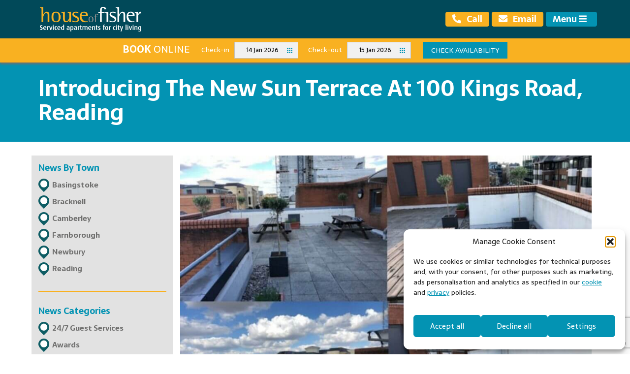

--- FILE ---
content_type: text/html; charset=UTF-8
request_url: https://houseoffisher.com/introducing-the-new-sun-terrace-at-100-kings-road-reading/
body_size: 25283
content:
<!DOCTYPE html>
<html lang="en-GB" prefix="og: https://ogp.me/ns#">
<head>
<meta charset="UTF-8" />
<meta name="viewport" content="width=device-width, initial-scale=1, maximum-scale=1">
<link rel="apple-touch-icon" sizes="180x180" href="/apple-touch-icon.png">
<link rel="icon" type="image/png" sizes="32x32" href="/favicon-32x32.png">
<link rel="icon" type="image/png" sizes="194x194" href="/favicon-194x194.png">
<link rel="icon" type="image/png" sizes="192x192" href="/android-chrome-192x192.png">
<link rel="icon" type="image/png" sizes="16x16" href="/favicon-16x16.png">
<link rel="manifest" href="/site.webmanifest">
<link rel="mask-icon" href="/safari-pinned-tab.svg" color="#f9b121">
<meta name="apple-mobile-web-app-title" content="House of Fisher">
<meta name="application-name" content="House of Fisher">
<meta name="msapplication-TileColor" content="#f9b121">
<meta name="msapplication-TileImage" content="/mstile-144x144.png">
<meta name="theme-color" content="#ffffff">



<!-- Google tag (gtag.js) -->
<script async src="https://www.googletagmanager.com/gtag/js?id=G-70MM1XCKS1"></script>
<script>
  window.dataLayer = window.dataLayer || [];
  function gtag(){dataLayer.push(arguments);}
  gtag('js', new Date());

  gtag('config', 'G-70MM1XCKS1');
</script>

<script type="application/ld+json">
{
  "@context": "https://schema.org",
  "@type": "Organization",
  "@id": "https://houseoffisher.com/#organization",
  "identifier": {
    "@type": "PropertyValue",
    "propertyID": "Companies House",
    "value": "03450353"
  }
}
</script>


<!-- Search Engine Optimization by Rank Math - https://rankmath.com/ -->
<title>New Sun Terrace At 100 Kings Road, Reading | House Of Fisher</title>
<meta name="description" content="With the amazing summer we have been experiencing, House of Fisher&#039;s new sun terrace at 100 Kings Road, Reading, gives the perfect opportunity to sit outside and relax."/>
<meta name="robots" content="follow, index, max-snippet:-1, max-video-preview:-1, max-image-preview:large"/>
<link rel="canonical" href="https://houseoffisher.com/introducing-the-new-sun-terrace-at-100-kings-road-reading/" />
<meta property="og:locale" content="en_GB" />
<meta property="og:type" content="article" />
<meta property="og:title" content="New Sun Terrace At 100 Kings Road, Reading | House Of Fisher" />
<meta property="og:description" content="With the amazing summer we have been experiencing, House of Fisher&#039;s new sun terrace at 100 Kings Road, Reading, gives the perfect opportunity to sit outside and relax." />
<meta property="og:url" content="https://houseoffisher.com/introducing-the-new-sun-terrace-at-100-kings-road-reading/" />
<meta property="og:site_name" content="House of Fisher" />
<meta property="article:publisher" content="https://www.facebook.com/stayhof" />
<meta property="article:section" content="General" />
<meta property="og:updated_time" content="2020-06-10T18:03:44+01:00" />
<meta property="og:image" content="https://houseoffisher.com/wp-content/uploads/2018/08/sunterrace2-min_0.jpg" />
<meta property="og:image:secure_url" content="https://houseoffisher.com/wp-content/uploads/2018/08/sunterrace2-min_0.jpg" />
<meta property="og:image:width" content="640" />
<meta property="og:image:height" content="480" />
<meta property="og:image:alt" content="Introducing The New Sun Terrace At 100 Kings Road, Reading" />
<meta property="og:image:type" content="image/jpeg" />
<meta property="article:published_time" content="2018-08-17T08:20:00+01:00" />
<meta property="article:modified_time" content="2020-06-10T18:03:44+01:00" />
<meta name="twitter:card" content="summary_large_image" />
<meta name="twitter:title" content="New Sun Terrace At 100 Kings Road, Reading | House Of Fisher" />
<meta name="twitter:description" content="With the amazing summer we have been experiencing, House of Fisher&#039;s new sun terrace at 100 Kings Road, Reading, gives the perfect opportunity to sit outside and relax." />
<meta name="twitter:site" content="@stayhof" />
<meta name="twitter:creator" content="@stayhof" />
<meta name="twitter:image" content="https://houseoffisher.com/wp-content/uploads/2018/08/sunterrace2-min_0.jpg" />
<script type="application/ld+json" class="rank-math-schema">{"@context":"https://schema.org","@graph":[{"@type":"Place","@id":"https://houseoffisher.com/#place","geo":{"@type":"GeoCoordinates","latitude":"51.43732897813292","longitude":" -1.0761981621649106"},"hasMap":"https://www.google.com/maps/search/?api=1&amp;query=51.43732897813292, -1.0761981621649106","address":{"@type":"PostalAddress","addressCountry":"GB","postalCode":"RG7 5AH","addressRegion":"Berkshire","addressLocality":"Theale","streetAddress":"Theale Court, 11-13 High Street"}},{"@type":["LocalBusiness","Organization"],"@id":"https://houseoffisher.com/#organization","name":"House of Fisher Limited","url":"https://houseoffisher.com","sameAs":["https://www.facebook.com/stayhof","https://twitter.com/stayhof","https://www.instagram.com/stayhof/","https://www.linkedin.com/company/house-of-fisher","https://www.youtube.com/user/stayHOF"],"email":"reservations@houseoffisher.com","address":{"@type":"PostalAddress","addressCountry":"GB","postalCode":"RG7 5AH","addressRegion":"Berkshire","addressLocality":"Theale","streetAddress":"Theale Court, 11-13 High Street"},"logo":{"@type":"ImageObject","@id":"https://houseoffisher.com/#logo","url":"https://houseoffisher.com/wp-content/uploads/2020/03/hof_logo.png","contentUrl":"https://houseoffisher.com/wp-content/uploads/2020/03/hof_logo.png","caption":"House of Fisher","inLanguage":"en-GB","width":"350","height":"85"},"priceRange":"\u00a3\u00a3","openingHours":["Monday,Tuesday,Wednesday,Thursday,Friday 09:00-17:00"],"description":"House of Fisher Serviced Apartments provides stylish and spacious accommodation in the South of England, with properties in Reading, Newbury, Bracknell, Basingstoke, Farnborough, and Camberley. We are the leading owner and operator of Serviced Apartments and Aparthotels within the Thames Valley, based in central locations for both short and long term stays.","vatID":"569857760","legalName":"House of Fisher Limited","foundingDate":"1997-10-15","location":{"@id":"https://houseoffisher.com/#place"},"image":{"@id":"https://houseoffisher.com/#logo"},"telephone":"+441189514151"},{"@type":"WebSite","@id":"https://houseoffisher.com/#website","url":"https://houseoffisher.com","name":"House of Fisher","alternateName":"HoF","publisher":{"@id":"https://houseoffisher.com/#organization"},"inLanguage":"en-GB"},{"@type":"ImageObject","@id":"https://houseoffisher.com/wp-content/uploads/2018/08/sunterrace2-min_0.jpg","url":"https://houseoffisher.com/wp-content/uploads/2018/08/sunterrace2-min_0.jpg","width":"640","height":"480","inLanguage":"en-GB"},{"@type":"BreadcrumbList","@id":"https://houseoffisher.com/introducing-the-new-sun-terrace-at-100-kings-road-reading/#breadcrumb","itemListElement":[{"@type":"ListItem","position":"1","item":{"@id":"https://houseoffisher.com","name":"House of Fisher"}},{"@type":"ListItem","position":"2","item":{"@id":"https://houseoffisher.com/news/","name":"News"}},{"@type":"ListItem","position":"3","item":{"@id":"https://houseoffisher.com/introducing-the-new-sun-terrace-at-100-kings-road-reading/","name":"Introducing The New Sun Terrace At 100 Kings Road, Reading"}}]},{"@type":"WebPage","@id":"https://houseoffisher.com/introducing-the-new-sun-terrace-at-100-kings-road-reading/#webpage","url":"https://houseoffisher.com/introducing-the-new-sun-terrace-at-100-kings-road-reading/","name":"New Sun Terrace At 100 Kings Road, Reading | House Of Fisher","datePublished":"2018-08-17T08:20:00+01:00","dateModified":"2020-06-10T18:03:44+01:00","isPartOf":{"@id":"https://houseoffisher.com/#website"},"primaryImageOfPage":{"@id":"https://houseoffisher.com/wp-content/uploads/2018/08/sunterrace2-min_0.jpg"},"inLanguage":"en-GB","breadcrumb":{"@id":"https://houseoffisher.com/introducing-the-new-sun-terrace-at-100-kings-road-reading/#breadcrumb"}},{"@type":"Person","@id":"https://houseoffisher.com/introducing-the-new-sun-terrace-at-100-kings-road-reading/#author","name":"House of Fisher","image":{"@type":"ImageObject","@id":"https://secure.gravatar.com/avatar/f17e606a159542668c2b59014d06f4d013c804cca0bac75cbdc47316bccd2d30?s=96&amp;d=mm&amp;r=g","url":"https://secure.gravatar.com/avatar/f17e606a159542668c2b59014d06f4d013c804cca0bac75cbdc47316bccd2d30?s=96&amp;d=mm&amp;r=g","caption":"House of Fisher","inLanguage":"en-GB"},"worksFor":{"@id":"https://houseoffisher.com/#organization"}},{"@type":"BlogPosting","headline":"New Sun Terrace At 100 Kings Road, Reading | House Of Fisher","datePublished":"2018-08-17T08:20:00+01:00","dateModified":"2020-06-10T18:03:44+01:00","author":{"@id":"https://houseoffisher.com/introducing-the-new-sun-terrace-at-100-kings-road-reading/#author","name":"House of Fisher"},"publisher":{"@id":"https://houseoffisher.com/#organization"},"description":"With the amazing summer we have been experiencing, House of Fisher&#039;s new sun terrace at 100 Kings Road, Reading, gives the perfect opportunity to sit outside and relax.","name":"New Sun Terrace At 100 Kings Road, Reading | House Of Fisher","@id":"https://houseoffisher.com/introducing-the-new-sun-terrace-at-100-kings-road-reading/#richSnippet","isPartOf":{"@id":"https://houseoffisher.com/introducing-the-new-sun-terrace-at-100-kings-road-reading/#webpage"},"image":{"@id":"https://houseoffisher.com/wp-content/uploads/2018/08/sunterrace2-min_0.jpg"},"inLanguage":"en-GB","mainEntityOfPage":{"@id":"https://houseoffisher.com/introducing-the-new-sun-terrace-at-100-kings-road-reading/#webpage"}}]}</script>
<!-- /Rank Math WordPress SEO plugin -->

<link rel='dns-prefetch' href='//wis.upperbooking.com' />
<link rel='dns-prefetch' href='//fonts.googleapis.com' />
<link rel='dns-prefetch' href='//use.fontawesome.com' />
<link rel="alternate" type="application/rss+xml" title="House of Fisher &raquo; Feed" href="https://houseoffisher.com/feed/" />
<link rel="alternate" type="application/rss+xml" title="House of Fisher &raquo; Comments Feed" href="https://houseoffisher.com/comments/feed/" />
<link rel="alternate" title="oEmbed (JSON)" type="application/json+oembed" href="https://houseoffisher.com/wp-json/oembed/1.0/embed?url=https%3A%2F%2Fhouseoffisher.com%2Fintroducing-the-new-sun-terrace-at-100-kings-road-reading%2F" />
<link rel="alternate" title="oEmbed (XML)" type="text/xml+oembed" href="https://houseoffisher.com/wp-json/oembed/1.0/embed?url=https%3A%2F%2Fhouseoffisher.com%2Fintroducing-the-new-sun-terrace-at-100-kings-road-reading%2F&#038;format=xml" />
<style id='wp-img-auto-sizes-contain-inline-css' type='text/css'>
img:is([sizes=auto i],[sizes^="auto," i]){contain-intrinsic-size:3000px 1500px}
/*# sourceURL=wp-img-auto-sizes-contain-inline-css */
</style>
<link rel='stylesheet' id='remodal-css' href='https://houseoffisher.com/wp-content/plugins/wp-google-maps-pro/lib/remodal.css?ver=6d1c086a00a1c6dee454c0156e7c345d' type='text/css' media='all' />
<link rel='stylesheet' id='remodal-default-theme-css' href='https://houseoffisher.com/wp-content/plugins/wp-google-maps-pro/lib/remodal-default-theme.css?ver=6d1c086a00a1c6dee454c0156e7c345d' type='text/css' media='all' />
<link rel='stylesheet' id='wpgmza-marker-library-dialog-css' href='https://houseoffisher.com/wp-content/plugins/wp-google-maps-pro/css/marker-library-dialog.css?ver=6d1c086a00a1c6dee454c0156e7c345d' type='text/css' media='all' />
<link rel='stylesheet' id='sbi_styles-css' href='https://houseoffisher.com/wp-content/plugins/instagram-feed/css/sbi-styles.min.css?ver=6.10.0' type='text/css' media='all' />
<link rel='stylesheet' id='wp-block-library-css' href='https://houseoffisher.com/wp-includes/css/dist/block-library/style.min.css?ver=6d1c086a00a1c6dee454c0156e7c345d' type='text/css' media='all' />
<style id='wp-block-image-inline-css' type='text/css'>
.wp-block-image>a,.wp-block-image>figure>a{display:inline-block}.wp-block-image img{box-sizing:border-box;height:auto;max-width:100%;vertical-align:bottom}@media not (prefers-reduced-motion){.wp-block-image img.hide{visibility:hidden}.wp-block-image img.show{animation:show-content-image .4s}}.wp-block-image[style*=border-radius] img,.wp-block-image[style*=border-radius]>a{border-radius:inherit}.wp-block-image.has-custom-border img{box-sizing:border-box}.wp-block-image.aligncenter{text-align:center}.wp-block-image.alignfull>a,.wp-block-image.alignwide>a{width:100%}.wp-block-image.alignfull img,.wp-block-image.alignwide img{height:auto;width:100%}.wp-block-image .aligncenter,.wp-block-image .alignleft,.wp-block-image .alignright,.wp-block-image.aligncenter,.wp-block-image.alignleft,.wp-block-image.alignright{display:table}.wp-block-image .aligncenter>figcaption,.wp-block-image .alignleft>figcaption,.wp-block-image .alignright>figcaption,.wp-block-image.aligncenter>figcaption,.wp-block-image.alignleft>figcaption,.wp-block-image.alignright>figcaption{caption-side:bottom;display:table-caption}.wp-block-image .alignleft{float:left;margin:.5em 1em .5em 0}.wp-block-image .alignright{float:right;margin:.5em 0 .5em 1em}.wp-block-image .aligncenter{margin-left:auto;margin-right:auto}.wp-block-image :where(figcaption){margin-bottom:1em;margin-top:.5em}.wp-block-image.is-style-circle-mask img{border-radius:9999px}@supports ((-webkit-mask-image:none) or (mask-image:none)) or (-webkit-mask-image:none){.wp-block-image.is-style-circle-mask img{border-radius:0;-webkit-mask-image:url('data:image/svg+xml;utf8,<svg viewBox="0 0 100 100" xmlns="http://www.w3.org/2000/svg"><circle cx="50" cy="50" r="50"/></svg>');mask-image:url('data:image/svg+xml;utf8,<svg viewBox="0 0 100 100" xmlns="http://www.w3.org/2000/svg"><circle cx="50" cy="50" r="50"/></svg>');mask-mode:alpha;-webkit-mask-position:center;mask-position:center;-webkit-mask-repeat:no-repeat;mask-repeat:no-repeat;-webkit-mask-size:contain;mask-size:contain}}:root :where(.wp-block-image.is-style-rounded img,.wp-block-image .is-style-rounded img){border-radius:9999px}.wp-block-image figure{margin:0}.wp-lightbox-container{display:flex;flex-direction:column;position:relative}.wp-lightbox-container img{cursor:zoom-in}.wp-lightbox-container img:hover+button{opacity:1}.wp-lightbox-container button{align-items:center;backdrop-filter:blur(16px) saturate(180%);background-color:#5a5a5a40;border:none;border-radius:4px;cursor:zoom-in;display:flex;height:20px;justify-content:center;opacity:0;padding:0;position:absolute;right:16px;text-align:center;top:16px;width:20px;z-index:100}@media not (prefers-reduced-motion){.wp-lightbox-container button{transition:opacity .2s ease}}.wp-lightbox-container button:focus-visible{outline:3px auto #5a5a5a40;outline:3px auto -webkit-focus-ring-color;outline-offset:3px}.wp-lightbox-container button:hover{cursor:pointer;opacity:1}.wp-lightbox-container button:focus{opacity:1}.wp-lightbox-container button:focus,.wp-lightbox-container button:hover,.wp-lightbox-container button:not(:hover):not(:active):not(.has-background){background-color:#5a5a5a40;border:none}.wp-lightbox-overlay{box-sizing:border-box;cursor:zoom-out;height:100vh;left:0;overflow:hidden;position:fixed;top:0;visibility:hidden;width:100%;z-index:100000}.wp-lightbox-overlay .close-button{align-items:center;cursor:pointer;display:flex;justify-content:center;min-height:40px;min-width:40px;padding:0;position:absolute;right:calc(env(safe-area-inset-right) + 16px);top:calc(env(safe-area-inset-top) + 16px);z-index:5000000}.wp-lightbox-overlay .close-button:focus,.wp-lightbox-overlay .close-button:hover,.wp-lightbox-overlay .close-button:not(:hover):not(:active):not(.has-background){background:none;border:none}.wp-lightbox-overlay .lightbox-image-container{height:var(--wp--lightbox-container-height);left:50%;overflow:hidden;position:absolute;top:50%;transform:translate(-50%,-50%);transform-origin:top left;width:var(--wp--lightbox-container-width);z-index:9999999999}.wp-lightbox-overlay .wp-block-image{align-items:center;box-sizing:border-box;display:flex;height:100%;justify-content:center;margin:0;position:relative;transform-origin:0 0;width:100%;z-index:3000000}.wp-lightbox-overlay .wp-block-image img{height:var(--wp--lightbox-image-height);min-height:var(--wp--lightbox-image-height);min-width:var(--wp--lightbox-image-width);width:var(--wp--lightbox-image-width)}.wp-lightbox-overlay .wp-block-image figcaption{display:none}.wp-lightbox-overlay button{background:none;border:none}.wp-lightbox-overlay .scrim{background-color:#fff;height:100%;opacity:.9;position:absolute;width:100%;z-index:2000000}.wp-lightbox-overlay.active{visibility:visible}@media not (prefers-reduced-motion){.wp-lightbox-overlay.active{animation:turn-on-visibility .25s both}.wp-lightbox-overlay.active img{animation:turn-on-visibility .35s both}.wp-lightbox-overlay.show-closing-animation:not(.active){animation:turn-off-visibility .35s both}.wp-lightbox-overlay.show-closing-animation:not(.active) img{animation:turn-off-visibility .25s both}.wp-lightbox-overlay.zoom.active{animation:none;opacity:1;visibility:visible}.wp-lightbox-overlay.zoom.active .lightbox-image-container{animation:lightbox-zoom-in .4s}.wp-lightbox-overlay.zoom.active .lightbox-image-container img{animation:none}.wp-lightbox-overlay.zoom.active .scrim{animation:turn-on-visibility .4s forwards}.wp-lightbox-overlay.zoom.show-closing-animation:not(.active){animation:none}.wp-lightbox-overlay.zoom.show-closing-animation:not(.active) .lightbox-image-container{animation:lightbox-zoom-out .4s}.wp-lightbox-overlay.zoom.show-closing-animation:not(.active) .lightbox-image-container img{animation:none}.wp-lightbox-overlay.zoom.show-closing-animation:not(.active) .scrim{animation:turn-off-visibility .4s forwards}}@keyframes show-content-image{0%{visibility:hidden}99%{visibility:hidden}to{visibility:visible}}@keyframes turn-on-visibility{0%{opacity:0}to{opacity:1}}@keyframes turn-off-visibility{0%{opacity:1;visibility:visible}99%{opacity:0;visibility:visible}to{opacity:0;visibility:hidden}}@keyframes lightbox-zoom-in{0%{transform:translate(calc((-100vw + var(--wp--lightbox-scrollbar-width))/2 + var(--wp--lightbox-initial-left-position)),calc(-50vh + var(--wp--lightbox-initial-top-position))) scale(var(--wp--lightbox-scale))}to{transform:translate(-50%,-50%) scale(1)}}@keyframes lightbox-zoom-out{0%{transform:translate(-50%,-50%) scale(1);visibility:visible}99%{visibility:visible}to{transform:translate(calc((-100vw + var(--wp--lightbox-scrollbar-width))/2 + var(--wp--lightbox-initial-left-position)),calc(-50vh + var(--wp--lightbox-initial-top-position))) scale(var(--wp--lightbox-scale));visibility:hidden}}
/*# sourceURL=https://houseoffisher.com/wp-includes/blocks/image/style.min.css */
</style>
<style id='wp-block-paragraph-inline-css' type='text/css'>
.is-small-text{font-size:.875em}.is-regular-text{font-size:1em}.is-large-text{font-size:2.25em}.is-larger-text{font-size:3em}.has-drop-cap:not(:focus):first-letter{float:left;font-size:8.4em;font-style:normal;font-weight:100;line-height:.68;margin:.05em .1em 0 0;text-transform:uppercase}body.rtl .has-drop-cap:not(:focus):first-letter{float:none;margin-left:.1em}p.has-drop-cap.has-background{overflow:hidden}:root :where(p.has-background){padding:1.25em 2.375em}:where(p.has-text-color:not(.has-link-color)) a{color:inherit}p.has-text-align-left[style*="writing-mode:vertical-lr"],p.has-text-align-right[style*="writing-mode:vertical-rl"]{rotate:180deg}
/*# sourceURL=https://houseoffisher.com/wp-includes/blocks/paragraph/style.min.css */
</style>
<style id='global-styles-inline-css' type='text/css'>
:root{--wp--preset--aspect-ratio--square: 1;--wp--preset--aspect-ratio--4-3: 4/3;--wp--preset--aspect-ratio--3-4: 3/4;--wp--preset--aspect-ratio--3-2: 3/2;--wp--preset--aspect-ratio--2-3: 2/3;--wp--preset--aspect-ratio--16-9: 16/9;--wp--preset--aspect-ratio--9-16: 9/16;--wp--preset--color--black: #000000;--wp--preset--color--cyan-bluish-gray: #abb8c3;--wp--preset--color--white: #FFFFFF;--wp--preset--color--pale-pink: #f78da7;--wp--preset--color--vivid-red: #cf2e2e;--wp--preset--color--luminous-vivid-orange: #ff6900;--wp--preset--color--luminous-vivid-amber: #fcb900;--wp--preset--color--light-green-cyan: #7bdcb5;--wp--preset--color--vivid-green-cyan: #00d084;--wp--preset--color--pale-cyan-blue: #8ed1fc;--wp--preset--color--vivid-cyan-blue: #0693e3;--wp--preset--color--vivid-purple: #9b51e0;--wp--preset--color--vivid-orange: #F9B121;--wp--preset--color--bondi-blue: #0393B3;--wp--preset--color--sea-green: #0E5D64;--wp--preset--color--ironside-grey: #6F6F6E;--wp--preset--color--light-grey: #EAEAE9;--wp--preset--color--sky-blue: #CFDFE0;--wp--preset--color--light-green: #c5dac5;--wp--preset--color--dark-green: #3c783e;--wp--preset--gradient--vivid-cyan-blue-to-vivid-purple: linear-gradient(135deg,rgb(6,147,227) 0%,rgb(155,81,224) 100%);--wp--preset--gradient--light-green-cyan-to-vivid-green-cyan: linear-gradient(135deg,rgb(122,220,180) 0%,rgb(0,208,130) 100%);--wp--preset--gradient--luminous-vivid-amber-to-luminous-vivid-orange: linear-gradient(135deg,rgb(252,185,0) 0%,rgb(255,105,0) 100%);--wp--preset--gradient--luminous-vivid-orange-to-vivid-red: linear-gradient(135deg,rgb(255,105,0) 0%,rgb(207,46,46) 100%);--wp--preset--gradient--very-light-gray-to-cyan-bluish-gray: linear-gradient(135deg,rgb(238,238,238) 0%,rgb(169,184,195) 100%);--wp--preset--gradient--cool-to-warm-spectrum: linear-gradient(135deg,rgb(74,234,220) 0%,rgb(151,120,209) 20%,rgb(207,42,186) 40%,rgb(238,44,130) 60%,rgb(251,105,98) 80%,rgb(254,248,76) 100%);--wp--preset--gradient--blush-light-purple: linear-gradient(135deg,rgb(255,206,236) 0%,rgb(152,150,240) 100%);--wp--preset--gradient--blush-bordeaux: linear-gradient(135deg,rgb(254,205,165) 0%,rgb(254,45,45) 50%,rgb(107,0,62) 100%);--wp--preset--gradient--luminous-dusk: linear-gradient(135deg,rgb(255,203,112) 0%,rgb(199,81,192) 50%,rgb(65,88,208) 100%);--wp--preset--gradient--pale-ocean: linear-gradient(135deg,rgb(255,245,203) 0%,rgb(182,227,212) 50%,rgb(51,167,181) 100%);--wp--preset--gradient--electric-grass: linear-gradient(135deg,rgb(202,248,128) 0%,rgb(113,206,126) 100%);--wp--preset--gradient--midnight: linear-gradient(135deg,rgb(2,3,129) 0%,rgb(40,116,252) 100%);--wp--preset--font-size--small: 13px;--wp--preset--font-size--medium: 20px;--wp--preset--font-size--large: 36px;--wp--preset--font-size--x-large: 42px;--wp--preset--spacing--20: 0.44rem;--wp--preset--spacing--30: 0.67rem;--wp--preset--spacing--40: 1rem;--wp--preset--spacing--50: 1.5rem;--wp--preset--spacing--60: 2.25rem;--wp--preset--spacing--70: 3.38rem;--wp--preset--spacing--80: 5.06rem;--wp--preset--shadow--natural: 6px 6px 9px rgba(0, 0, 0, 0.2);--wp--preset--shadow--deep: 12px 12px 50px rgba(0, 0, 0, 0.4);--wp--preset--shadow--sharp: 6px 6px 0px rgba(0, 0, 0, 0.2);--wp--preset--shadow--outlined: 6px 6px 0px -3px rgb(255, 255, 255), 6px 6px rgb(0, 0, 0);--wp--preset--shadow--crisp: 6px 6px 0px rgb(0, 0, 0);}:where(.is-layout-flex){gap: 0.5em;}:where(.is-layout-grid){gap: 0.5em;}body .is-layout-flex{display: flex;}.is-layout-flex{flex-wrap: wrap;align-items: center;}.is-layout-flex > :is(*, div){margin: 0;}body .is-layout-grid{display: grid;}.is-layout-grid > :is(*, div){margin: 0;}:where(.wp-block-columns.is-layout-flex){gap: 2em;}:where(.wp-block-columns.is-layout-grid){gap: 2em;}:where(.wp-block-post-template.is-layout-flex){gap: 1.25em;}:where(.wp-block-post-template.is-layout-grid){gap: 1.25em;}.has-black-color{color: var(--wp--preset--color--black) !important;}.has-cyan-bluish-gray-color{color: var(--wp--preset--color--cyan-bluish-gray) !important;}.has-white-color{color: var(--wp--preset--color--white) !important;}.has-pale-pink-color{color: var(--wp--preset--color--pale-pink) !important;}.has-vivid-red-color{color: var(--wp--preset--color--vivid-red) !important;}.has-luminous-vivid-orange-color{color: var(--wp--preset--color--luminous-vivid-orange) !important;}.has-luminous-vivid-amber-color{color: var(--wp--preset--color--luminous-vivid-amber) !important;}.has-light-green-cyan-color{color: var(--wp--preset--color--light-green-cyan) !important;}.has-vivid-green-cyan-color{color: var(--wp--preset--color--vivid-green-cyan) !important;}.has-pale-cyan-blue-color{color: var(--wp--preset--color--pale-cyan-blue) !important;}.has-vivid-cyan-blue-color{color: var(--wp--preset--color--vivid-cyan-blue) !important;}.has-vivid-purple-color{color: var(--wp--preset--color--vivid-purple) !important;}.has-black-background-color{background-color: var(--wp--preset--color--black) !important;}.has-cyan-bluish-gray-background-color{background-color: var(--wp--preset--color--cyan-bluish-gray) !important;}.has-white-background-color{background-color: var(--wp--preset--color--white) !important;}.has-pale-pink-background-color{background-color: var(--wp--preset--color--pale-pink) !important;}.has-vivid-red-background-color{background-color: var(--wp--preset--color--vivid-red) !important;}.has-luminous-vivid-orange-background-color{background-color: var(--wp--preset--color--luminous-vivid-orange) !important;}.has-luminous-vivid-amber-background-color{background-color: var(--wp--preset--color--luminous-vivid-amber) !important;}.has-light-green-cyan-background-color{background-color: var(--wp--preset--color--light-green-cyan) !important;}.has-vivid-green-cyan-background-color{background-color: var(--wp--preset--color--vivid-green-cyan) !important;}.has-pale-cyan-blue-background-color{background-color: var(--wp--preset--color--pale-cyan-blue) !important;}.has-vivid-cyan-blue-background-color{background-color: var(--wp--preset--color--vivid-cyan-blue) !important;}.has-vivid-purple-background-color{background-color: var(--wp--preset--color--vivid-purple) !important;}.has-black-border-color{border-color: var(--wp--preset--color--black) !important;}.has-cyan-bluish-gray-border-color{border-color: var(--wp--preset--color--cyan-bluish-gray) !important;}.has-white-border-color{border-color: var(--wp--preset--color--white) !important;}.has-pale-pink-border-color{border-color: var(--wp--preset--color--pale-pink) !important;}.has-vivid-red-border-color{border-color: var(--wp--preset--color--vivid-red) !important;}.has-luminous-vivid-orange-border-color{border-color: var(--wp--preset--color--luminous-vivid-orange) !important;}.has-luminous-vivid-amber-border-color{border-color: var(--wp--preset--color--luminous-vivid-amber) !important;}.has-light-green-cyan-border-color{border-color: var(--wp--preset--color--light-green-cyan) !important;}.has-vivid-green-cyan-border-color{border-color: var(--wp--preset--color--vivid-green-cyan) !important;}.has-pale-cyan-blue-border-color{border-color: var(--wp--preset--color--pale-cyan-blue) !important;}.has-vivid-cyan-blue-border-color{border-color: var(--wp--preset--color--vivid-cyan-blue) !important;}.has-vivid-purple-border-color{border-color: var(--wp--preset--color--vivid-purple) !important;}.has-vivid-cyan-blue-to-vivid-purple-gradient-background{background: var(--wp--preset--gradient--vivid-cyan-blue-to-vivid-purple) !important;}.has-light-green-cyan-to-vivid-green-cyan-gradient-background{background: var(--wp--preset--gradient--light-green-cyan-to-vivid-green-cyan) !important;}.has-luminous-vivid-amber-to-luminous-vivid-orange-gradient-background{background: var(--wp--preset--gradient--luminous-vivid-amber-to-luminous-vivid-orange) !important;}.has-luminous-vivid-orange-to-vivid-red-gradient-background{background: var(--wp--preset--gradient--luminous-vivid-orange-to-vivid-red) !important;}.has-very-light-gray-to-cyan-bluish-gray-gradient-background{background: var(--wp--preset--gradient--very-light-gray-to-cyan-bluish-gray) !important;}.has-cool-to-warm-spectrum-gradient-background{background: var(--wp--preset--gradient--cool-to-warm-spectrum) !important;}.has-blush-light-purple-gradient-background{background: var(--wp--preset--gradient--blush-light-purple) !important;}.has-blush-bordeaux-gradient-background{background: var(--wp--preset--gradient--blush-bordeaux) !important;}.has-luminous-dusk-gradient-background{background: var(--wp--preset--gradient--luminous-dusk) !important;}.has-pale-ocean-gradient-background{background: var(--wp--preset--gradient--pale-ocean) !important;}.has-electric-grass-gradient-background{background: var(--wp--preset--gradient--electric-grass) !important;}.has-midnight-gradient-background{background: var(--wp--preset--gradient--midnight) !important;}.has-small-font-size{font-size: var(--wp--preset--font-size--small) !important;}.has-medium-font-size{font-size: var(--wp--preset--font-size--medium) !important;}.has-large-font-size{font-size: var(--wp--preset--font-size--large) !important;}.has-x-large-font-size{font-size: var(--wp--preset--font-size--x-large) !important;}
/*# sourceURL=global-styles-inline-css */
</style>

<style id='classic-theme-styles-inline-css' type='text/css'>
/*! This file is auto-generated */
.wp-block-button__link{color:#fff;background-color:#32373c;border-radius:9999px;box-shadow:none;text-decoration:none;padding:calc(.667em + 2px) calc(1.333em + 2px);font-size:1.125em}.wp-block-file__button{background:#32373c;color:#fff;text-decoration:none}
/*# sourceURL=/wp-includes/css/classic-themes.min.css */
</style>
<style id='font-awesome-svg-styles-default-inline-css' type='text/css'>
.svg-inline--fa {
  display: inline-block;
  height: 1em;
  overflow: visible;
  vertical-align: -.125em;
}
/*# sourceURL=font-awesome-svg-styles-default-inline-css */
</style>
<link rel='stylesheet' id='font-awesome-svg-styles-css' href='https://houseoffisher.com/wp-content/uploads/font-awesome/v5.15.2/css/svg-with-js.css' type='text/css' media='all' />
<style id='font-awesome-svg-styles-inline-css' type='text/css'>
   .wp-block-font-awesome-icon svg::before,
   .wp-rich-text-font-awesome-icon svg::before {content: unset;}
/*# sourceURL=font-awesome-svg-styles-inline-css */
</style>
<link rel='stylesheet' id='contact-form-7-css' href='https://houseoffisher.com/wp-content/plugins/contact-form-7/includes/css/styles.css?ver=6.1.4' type='text/css' media='all' />
<link rel='stylesheet' id='responsive-lightbox-magnific-css' href='https://houseoffisher.com/wp-content/plugins/responsive-lightbox/assets/magnific/magnific-popup.min.css?ver=1.2.0' type='text/css' media='all' />
<link rel='stylesheet' id='cmplz-general-css' href='https://houseoffisher.com/wp-content/plugins/complianz-gdpr-premium/assets/css/cookieblocker.min.css?ver=1761964709' type='text/css' media='all' />
<link rel='stylesheet' id='if-menu-site-css-css' href='https://houseoffisher.com/wp-content/plugins/if-menu/assets/if-menu-site.css?ver=6d1c086a00a1c6dee454c0156e7c345d' type='text/css' media='all' />
<link rel='stylesheet' id='hof-style-css' href='https://houseoffisher.com/wp-content/themes/hof/style.css?ver=6d1c086a00a1c6dee454c0156e7c345d' type='text/css' media='all' />
<link rel='stylesheet' id='slicknav-css-css' href='https://houseoffisher.com/wp-content/themes/hof/assets/css/slicknav.min.css?ver=6d1c086a00a1c6dee454c0156e7c345d' type='text/css' media='all' />
<link rel='stylesheet' id='modal-css-css' href='https://houseoffisher.com/wp-content/themes/hof/assets/css/jquery.modal.min.css?ver=6d1c086a00a1c6dee454c0156e7c345d' type='text/css' media='all' />
<link rel='stylesheet' id='google-fonts-css' href='//fonts.googleapis.com/css2?family=Sarala%3Awght%40400%3B700&#038;display=swap&#038;ver=6d1c086a00a1c6dee454c0156e7c345d' type='text/css' media='all' />
<link rel='stylesheet' id='font-awesome-official-css' href='https://use.fontawesome.com/releases/v5.15.2/css/all.css' type='text/css' media='all' integrity="sha384-vSIIfh2YWi9wW0r9iZe7RJPrKwp6bG+s9QZMoITbCckVJqGCCRhc+ccxNcdpHuYu" crossorigin="anonymous" />
<link rel='stylesheet' id='heateor_sss_frontend_css-css' href='https://houseoffisher.com/wp-content/plugins/sassy-social-share/public/css/sassy-social-share-public.css?ver=3.3.79' type='text/css' media='all' />
<style id='heateor_sss_frontend_css-inline-css' type='text/css'>
.heateor_sss_button_instagram span.heateor_sss_svg,a.heateor_sss_instagram span.heateor_sss_svg{background:radial-gradient(circle at 30% 107%,#fdf497 0,#fdf497 5%,#fd5949 45%,#d6249f 60%,#285aeb 90%)}.heateor_sss_horizontal_sharing .heateor_sss_svg,.heateor_sss_standard_follow_icons_container .heateor_sss_svg{color:#fff;border-width:0px;border-style:solid;border-color:transparent}.heateor_sss_horizontal_sharing .heateorSssTCBackground{color:#666}.heateor_sss_horizontal_sharing span.heateor_sss_svg:hover,.heateor_sss_standard_follow_icons_container span.heateor_sss_svg:hover{border-color:transparent;}.heateor_sss_vertical_sharing span.heateor_sss_svg,.heateor_sss_floating_follow_icons_container span.heateor_sss_svg{color:#fff;border-width:0px;border-style:solid;border-color:transparent;}.heateor_sss_vertical_sharing .heateorSssTCBackground{color:#666;}.heateor_sss_vertical_sharing span.heateor_sss_svg:hover,.heateor_sss_floating_follow_icons_container span.heateor_sss_svg:hover{border-color:transparent;}
/*# sourceURL=heateor_sss_frontend_css-inline-css */
</style>
<link rel='stylesheet' id='font-awesome-official-v4shim-css' href='https://use.fontawesome.com/releases/v5.15.2/css/v4-shims.css' type='text/css' media='all' integrity="sha384-1CjXmylX8++C7CVZORGA9EwcbYDfZV2D4Kl1pTm3hp2I/usHDafIrgBJNuRTDQ4f" crossorigin="anonymous" />
<style id='font-awesome-official-v4shim-inline-css' type='text/css'>
@font-face {
font-family: "FontAwesome";
font-display: block;
src: url("https://use.fontawesome.com/releases/v5.15.2/webfonts/fa-brands-400.eot"),
		url("https://use.fontawesome.com/releases/v5.15.2/webfonts/fa-brands-400.eot?#iefix") format("embedded-opentype"),
		url("https://use.fontawesome.com/releases/v5.15.2/webfonts/fa-brands-400.woff2") format("woff2"),
		url("https://use.fontawesome.com/releases/v5.15.2/webfonts/fa-brands-400.woff") format("woff"),
		url("https://use.fontawesome.com/releases/v5.15.2/webfonts/fa-brands-400.ttf") format("truetype"),
		url("https://use.fontawesome.com/releases/v5.15.2/webfonts/fa-brands-400.svg#fontawesome") format("svg");
}

@font-face {
font-family: "FontAwesome";
font-display: block;
src: url("https://use.fontawesome.com/releases/v5.15.2/webfonts/fa-solid-900.eot"),
		url("https://use.fontawesome.com/releases/v5.15.2/webfonts/fa-solid-900.eot?#iefix") format("embedded-opentype"),
		url("https://use.fontawesome.com/releases/v5.15.2/webfonts/fa-solid-900.woff2") format("woff2"),
		url("https://use.fontawesome.com/releases/v5.15.2/webfonts/fa-solid-900.woff") format("woff"),
		url("https://use.fontawesome.com/releases/v5.15.2/webfonts/fa-solid-900.ttf") format("truetype"),
		url("https://use.fontawesome.com/releases/v5.15.2/webfonts/fa-solid-900.svg#fontawesome") format("svg");
}

@font-face {
font-family: "FontAwesome";
font-display: block;
src: url("https://use.fontawesome.com/releases/v5.15.2/webfonts/fa-regular-400.eot"),
		url("https://use.fontawesome.com/releases/v5.15.2/webfonts/fa-regular-400.eot?#iefix") format("embedded-opentype"),
		url("https://use.fontawesome.com/releases/v5.15.2/webfonts/fa-regular-400.woff2") format("woff2"),
		url("https://use.fontawesome.com/releases/v5.15.2/webfonts/fa-regular-400.woff") format("woff"),
		url("https://use.fontawesome.com/releases/v5.15.2/webfonts/fa-regular-400.ttf") format("truetype"),
		url("https://use.fontawesome.com/releases/v5.15.2/webfonts/fa-regular-400.svg#fontawesome") format("svg");
unicode-range: U+F004-F005,U+F007,U+F017,U+F022,U+F024,U+F02E,U+F03E,U+F044,U+F057-F059,U+F06E,U+F070,U+F075,U+F07B-F07C,U+F080,U+F086,U+F089,U+F094,U+F09D,U+F0A0,U+F0A4-F0A7,U+F0C5,U+F0C7-F0C8,U+F0E0,U+F0EB,U+F0F3,U+F0F8,U+F0FE,U+F111,U+F118-F11A,U+F11C,U+F133,U+F144,U+F146,U+F14A,U+F14D-F14E,U+F150-F152,U+F15B-F15C,U+F164-F165,U+F185-F186,U+F191-F192,U+F1AD,U+F1C1-F1C9,U+F1CD,U+F1D8,U+F1E3,U+F1EA,U+F1F6,U+F1F9,U+F20A,U+F247-F249,U+F24D,U+F254-F25B,U+F25D,U+F267,U+F271-F274,U+F279,U+F28B,U+F28D,U+F2B5-F2B6,U+F2B9,U+F2BB,U+F2BD,U+F2C1-F2C2,U+F2D0,U+F2D2,U+F2DC,U+F2ED,U+F328,U+F358-F35B,U+F3A5,U+F3D1,U+F410,U+F4AD;
}
/*# sourceURL=font-awesome-official-v4shim-inline-css */
</style>
<script type="text/javascript" src="https://houseoffisher.com/wp-includes/js/jquery/jquery.min.js?ver=3.7.1" id="jquery-core-js"></script>
<script type="text/javascript" src="https://houseoffisher.com/wp-includes/js/jquery/jquery-migrate.min.js?ver=3.4.1" id="jquery-migrate-js"></script>
<script data-service="google-maps" data-category="marketing" type="text/plain" data-cmplz-src="https://houseoffisher.com/wp-content/plugins/wp-google-maps-pro/lib/remodal.min.js?ver=6d1c086a00a1c6dee454c0156e7c345d" id="remodal-js"></script>
<script type="text/javascript" src="https://houseoffisher.com/wp-content/plugins/responsive-lightbox/assets/infinitescroll/infinite-scroll.pkgd.min.js?ver=4.0.1" id="responsive-lightbox-infinite-scroll-js"></script>
<script type="text/javascript" id="wpgmza_data-js-extra">
/* <![CDATA[ */
var wpgmza_google_api_status = {"message":"Enqueued","code":"ENQUEUED"};
//# sourceURL=wpgmza_data-js-extra
/* ]]> */
</script>
<script type="text/javascript" src="https://houseoffisher.com/wp-content/plugins/wp-google-maps/wpgmza_data.js?ver=6d1c086a00a1c6dee454c0156e7c345d" id="wpgmza_data-js"></script>
<link rel="https://api.w.org/" href="https://houseoffisher.com/wp-json/" /><link rel="alternate" title="JSON" type="application/json" href="https://houseoffisher.com/wp-json/wp/v2/posts/2285" /><link rel="EditURI" type="application/rsd+xml" title="RSD" href="https://houseoffisher.com/xmlrpc.php?rsd" />

<link rel='shortlink' href='https://houseoffisher.com/?p=2285' />
<script id='pixel-script-poptin' src='https://cdn.popt.in/pixel.js?id=c0716ebe14157' async='true'></script> 			<style>.cmplz-hidden {
					display: none !important;
				}</style><!-- Instagram Feed CSS -->
<style type="text/css">
.sbi_follow_btn.sbi_custom {font-weight:700}
</style>
      <meta name="onesignal" content="wordpress-plugin"/>
            <script>

      window.OneSignalDeferred = window.OneSignalDeferred || [];

      OneSignalDeferred.push(function(OneSignal) {
        var oneSignal_options = {};
        window._oneSignalInitOptions = oneSignal_options;

        oneSignal_options['serviceWorkerParam'] = { scope: '/wp-content/plugins/onesignal-free-web-push-notifications/sdk_files/push/onesignal/' };
oneSignal_options['serviceWorkerPath'] = 'OneSignalSDKWorker.js';

        OneSignal.Notifications.setDefaultUrl("https://houseoffisher.com");

        oneSignal_options['wordpress'] = true;
oneSignal_options['appId'] = '828bc5c7-71d6-4dda-92c2-b1f77f8650f6';
oneSignal_options['allowLocalhostAsSecureOrigin'] = true;
oneSignal_options['welcomeNotification'] = { };
oneSignal_options['welcomeNotification']['title'] = "";
oneSignal_options['welcomeNotification']['message'] = "";
oneSignal_options['path'] = "https://houseoffisher.com/wp-content/plugins/onesignal-free-web-push-notifications/sdk_files/";
oneSignal_options['safari_web_id'] = "web.onesignal.auto.15375e9b-dec0-4164-84de-dd8ada8f8fb7";
oneSignal_options['persistNotification'] = false;
oneSignal_options['promptOptions'] = { };
oneSignal_options['notifyButton'] = { };
oneSignal_options['notifyButton']['enable'] = true;
oneSignal_options['notifyButton']['position'] = 'bottom-left';
oneSignal_options['notifyButton']['theme'] = 'inverse';
oneSignal_options['notifyButton']['size'] = 'medium';
oneSignal_options['notifyButton']['showCredit'] = true;
oneSignal_options['notifyButton']['text'] = {};
oneSignal_options['notifyButton']['offset'] = {};
              OneSignal.init(window._oneSignalInitOptions);
              OneSignal.Notifications.requestPermission()      });

      function documentInitOneSignal() {
        var oneSignal_elements = document.getElementsByClassName("OneSignal-prompt");

        var oneSignalLinkClickHandler = function(event) { OneSignal.Notifications.requestPermission(); event.preventDefault(); };        for(var i = 0; i < oneSignal_elements.length; i++)
          oneSignal_elements[i].addEventListener('click', oneSignalLinkClickHandler, false);
      }

      if (document.readyState === 'complete') {
           documentInitOneSignal();
      }
      else {
           window.addEventListener("load", function(event){
               documentInitOneSignal();
          });
      }
    </script>
<script id='nitro-telemetry-meta' nitro-exclude>window.NPTelemetryMetadata={missReason: (!window.NITROPACK_STATE ? 'cache not found' : 'hit'),pageType: 'post',isEligibleForOptimization: true,}</script><script id='nitro-generic' nitro-exclude>(()=>{window.NitroPack=window.NitroPack||{coreVersion:"na",isCounted:!1};let e=document.createElement("script");if(e.src="https://nitroscripts.com/qSfjVfVqSYWuFqqrONOYqrfJKRYAOrST",e.async=!0,e.id="nitro-script",document.head.appendChild(e),!window.NitroPack.isCounted){window.NitroPack.isCounted=!0;let t=()=>{navigator.sendBeacon("https://to.getnitropack.com/p",JSON.stringify({siteId:"qSfjVfVqSYWuFqqrONOYqrfJKRYAOrST",url:window.location.href,isOptimized:!!window.IS_NITROPACK,coreVersion:"na",missReason:window.NPTelemetryMetadata?.missReason||"",pageType:window.NPTelemetryMetadata?.pageType||"",isEligibleForOptimization:!!window.NPTelemetryMetadata?.isEligibleForOptimization}))};(()=>{let e=()=>new Promise(e=>{"complete"===document.readyState?e():window.addEventListener("load",e)}),i=()=>new Promise(e=>{document.prerendering?document.addEventListener("prerenderingchange",e,{once:!0}):e()}),a=async()=>{await i(),await e(),t()};a()})(),window.addEventListener("pageshow",e=>{if(e.persisted){let i=document.prerendering||self.performance?.getEntriesByType?.("navigation")[0]?.activationStart>0;"visible"!==document.visibilityState||i||t()}})}})();</script>		<style type="text/css" id="wp-custom-css">
			.njt-nofi-container-content {z-index:1000;position:fixed}		</style>
		</head>
<body data-cmplz=2 class="wp-singular post-template-default single single-post postid-2285 single-format-standard wp-custom-logo wp-embed-responsive wp-theme-hof has-side">

<a class="skip-main" href="#container">Skip to main content</a>
<div id="wrapper" class="hfeed">
	 
	<div id="header_outer" class="has-bondi-blue-background-color">
		<header id="header" class="centre">
			<div id="header_pin">
				<div id="header_pin_inner">
					<div id="branding">
						<div class="inner-wrapper">
							<div id="logo">
								<a href="https://houseoffisher.com/" class="custom-logo-link" rel="home"><img width="350" height="85" src="https://houseoffisher.com/wp-content/uploads/2020/03/hof_logo.png" class="custom-logo" alt="House of Fisher logo" decoding="async" /></a>							</div>
							<div id="topbuttons">
								<a href="tel:01189514151" title="Call us now" class="hof-button rounded has-white-color has-vivid-orange-background-color mar_b"><i class="fas fa-phone fa-flip-horizontal"></i><span class="showmob hidetiny"> Call</span><span class="hidemob"> 01189 51 41 51</span></a>
								<a href="mailto:reservations@houseoffisher.com" title="Email Us" class="hof-button rounded has-white-color has-vivid-orange-background-color"><i class="fas fa-envelope"></i><span class="hidetiny"> Email</span><span class="hidemob"> us now</span></a>
								<a href="#" title="Menu" id="menuButton" class="hof-button rounded has-white-color has-bondi-blue-background-color showmob"><span class="hidetiny">Menu </span><i class="fas fa-bars"></i></a>
							</div>						
						</div>
					</div>
					<nav id="menu">
						<div class="flexpad flexpad-novert">
							<div class="menu-main-menu-container"><ul id="menu-main-menu" class="mainmenu"><li id="menu-item-8" class="menu-item menu-item-type-post_type menu-item-object-page menu-item-home menu-item-8"><a href="https://houseoffisher.com/" title="House of Fisher">Home</a></li>
<li id="menu-item-127" class="menu-item menu-item-type-post_type menu-item-object-page menu-item-has-children menu-item-127"><a href="https://houseoffisher.com/location/" title="Serviced Apartments &#038; Aparthotel">Locations</a>
<ul class="sub-menu">
	<li id="menu-item-134" class="menu-item menu-item-type-post_type menu-item-object-page menu-item-134"><a href="https://houseoffisher.com/reading-apartment/" title="Reading Serviced Apartments and Aparthotels">Reading</a></li>
	<li id="menu-item-133" class="menu-item menu-item-type-post_type menu-item-object-page menu-item-133"><a href="https://houseoffisher.com/newbury-apartment/" title="Newbury Serviced Apartments and Aparthotels">Newbury</a></li>
	<li id="menu-item-129" class="menu-item menu-item-type-post_type menu-item-object-page menu-item-129"><a href="https://houseoffisher.com/bracknell-apartment/" title="Bracknell Serviced Apartments and Aparthotels">Bracknell</a></li>
	<li id="menu-item-128" class="menu-item menu-item-type-post_type menu-item-object-page menu-item-128"><a href="https://houseoffisher.com/basingstoke-apartment/" title="Basingstoke Serviced Apartments and Aparthotels">Basingstoke</a></li>
	<li id="menu-item-131" class="menu-item menu-item-type-post_type menu-item-object-page menu-item-131"><a href="https://houseoffisher.com/farnborough-apartment/" title="Farnborough Serviced Apartments and Aparthotels">Farnborough</a></li>
	<li id="menu-item-130" class="menu-item menu-item-type-post_type menu-item-object-page menu-item-130"><a href="https://houseoffisher.com/camberley-apartment/" title="Camberley Serviced Apartments and Aparthotels">Camberley</a></li>
	<li id="menu-item-734" class="menu-item menu-item-type-post_type menu-item-object-page menu-item-734"><a href="https://houseoffisher.com/other-apartments/">Other Locations</a></li>
	<li id="menu-item-735" class="menu-item menu-item-type-post_type menu-item-object-page menu-item-735"><a href="https://houseoffisher.com/event-apartment/">Events</a></li>
</ul>
</li>
<li id="menu-item-480" class="menu-item menu-item-type-post_type menu-item-object-page menu-item-has-children menu-item-480"><a href="https://houseoffisher.com/booking/">Booking</a>
<ul class="sub-menu">
	<li id="menu-item-785" class="menu-item menu-item-type-post_type menu-item-object-page menu-item-785"><a href="https://houseoffisher.com/booking/why-stay/">Why stay in a Serviced Apartment</a></li>
	<li id="menu-item-782" class="menu-item menu-item-type-post_type menu-item-object-page menu-item-782"><a href="https://houseoffisher.com/booking/book-direct/">Benefits of booking directly</a></li>
	<li id="menu-item-1604" class="menu-item menu-item-type-post_type menu-item-object-page menu-item-1604"><a href="https://houseoffisher.com/booking/health-safety/">Health &#038; Safety</a></li>
	<li id="menu-item-8885" class="menu-item menu-item-type-post_type menu-item-object-page menu-item-8885"><a href="https://houseoffisher.com/booking/sustainability/">Sustainability</a></li>
	<li id="menu-item-783" class="menu-item menu-item-type-post_type menu-item-object-page menu-item-783"><a href="https://houseoffisher.com/booking/corporate-enquiries/">Corporate enquiries</a></li>
	<li id="menu-item-784" class="menu-item menu-item-type-post_type menu-item-object-page menu-item-784"><a href="https://houseoffisher.com/booking/brochure/">Brochure Download</a></li>
</ul>
</li>
<li id="menu-item-479" class="menu-item menu-item-type-post_type menu-item-object-page menu-item-has-children menu-item-479"><a href="https://houseoffisher.com/guest-services/" title="24/7 Guest Service">Guest Services</a>
<ul class="sub-menu">
	<li id="menu-item-626" class="menu-item menu-item-type-post_type menu-item-object-page menu-item-626"><a href="https://houseoffisher.com/guest-services/your-apartment/">Your Apartment</a></li>
	<li id="menu-item-625" class="menu-item menu-item-type-post_type menu-item-object-page menu-item-625"><a href="https://houseoffisher.com/guest-services/guest-services/">Guest Services</a></li>
	<li id="menu-item-1696" class="menu-item menu-item-type-post_type menu-item-object-page menu-item-1696"><a href="https://houseoffisher.com/guest-services/check-in-online/">Check In Online</a></li>
	<li id="menu-item-624" class="menu-item menu-item-type-post_type menu-item-object-page menu-item-624"><a href="https://houseoffisher.com/guest-services/leave-your-review/">Leave Your Review</a></li>
	<li id="menu-item-627" class="menu-item menu-item-type-post_type menu-item-object-page menu-item-627"><a href="https://houseoffisher.com/guest-services/faq/" title="Frequently Asked Questions">FAQs</a></li>
</ul>
</li>
<li id="menu-item-7789" class="menu-item menu-item-type-post_type menu-item-object-page menu-item-has-children menu-item-7789"><a href="https://houseoffisher.com/relocate-from-hong-kong/">Relocation</a>
<ul class="sub-menu">
	<li id="menu-item-7790" class="menu-item menu-item-type-post_type menu-item-object-page menu-item-7790"><a href="https://houseoffisher.com/relocate-from-hong-kong/">Relocate from Hong Kong</a></li>
	<li id="menu-item-11960" class="menu-item menu-item-type-post_type menu-item-object-page menu-item-11960"><a href="https://houseoffisher.com/hof-living-a-new-way-to-rent/">Hof Living</a></li>
	<li id="menu-item-25085" class="menu-item menu-item-type-post_type menu-item-object-page menu-item-has-children menu-item-25085"><a href="https://houseoffisher.com/hof-studios/">Film Studios</a>
	<ul class="sub-menu">
		<li id="menu-item-25305" class="menu-item menu-item-type-post_type menu-item-object-page menu-item-25305"><a href="https://houseoffisher.com/arborfield-studios/">Arborfield Studios</a></li>
		<li id="menu-item-25304" class="menu-item menu-item-type-post_type menu-item-object-page menu-item-25304"><a href="https://houseoffisher.com/black-hangar-studios/">Black Hangar Studios</a></li>
		<li id="menu-item-25298" class="menu-item menu-item-type-post_type menu-item-object-page menu-item-25298"><a href="https://houseoffisher.com/bray-film-studios/">Bray Film Studios</a></li>
		<li id="menu-item-25303" class="menu-item menu-item-type-post_type menu-item-object-page menu-item-25303"><a href="https://houseoffisher.com/farnborough-international-studios/">Farnborough International Studios</a></li>
		<li id="menu-item-25302" class="menu-item menu-item-type-post_type menu-item-object-page menu-item-25302"><a href="https://houseoffisher.com/longcross-south-studios/">Longcross South Studios</a></li>
		<li id="menu-item-25299" class="menu-item menu-item-type-post_type menu-item-object-page menu-item-25299"><a href="https://houseoffisher.com/pinewood-studios/">Pinewood Studios</a></li>
		<li id="menu-item-25301" class="menu-item menu-item-type-post_type menu-item-object-page menu-item-25301"><a href="https://houseoffisher.com/rebellion-studios/">Rebellion Studios</a></li>
		<li id="menu-item-25300" class="menu-item menu-item-type-post_type menu-item-object-page menu-item-25300"><a href="https://houseoffisher.com/ridgeway-studios/">Ridgeway Studios</a></li>
		<li id="menu-item-25297" class="menu-item menu-item-type-post_type menu-item-object-page menu-item-25297"><a href="https://houseoffisher.com/shepperton-studios/">Shepperton Studios</a></li>
		<li id="menu-item-25108" class="menu-item menu-item-type-post_type menu-item-object-page menu-item-25108"><a href="https://houseoffisher.com/shinfield-and-winnersh-studios/">Shinfield &#038; Winnersh Studios</a></li>
		<li id="menu-item-25296" class="menu-item menu-item-type-post_type menu-item-object-page menu-item-25296"><a href="https://houseoffisher.com/wycombe-film-studios/">Wycombe Film Studios</a></li>
	</ul>
</li>
</ul>
</li>
<li id="menu-item-139" class="menu-item menu-item-type-post_type menu-item-object-page current_page_parent menu-item-139"><a href="https://houseoffisher.com/news/">News</a></li>
<li id="menu-item-478" class="menu-item menu-item-type-post_type menu-item-object-page menu-item-has-children menu-item-478"><a href="https://houseoffisher.com/about/">About Us</a>
<ul class="sub-menu">
	<li id="menu-item-727" class="menu-item menu-item-type-post_type menu-item-object-page menu-item-727"><a href="https://houseoffisher.com/about/parent-company/">Parent Company</a></li>
	<li id="menu-item-725" class="menu-item menu-item-type-post_type menu-item-object-page menu-item-725"><a href="https://houseoffisher.com/about/meet-our-team/">Meet Our Team</a></li>
	<li id="menu-item-721" class="menu-item menu-item-type-post_type menu-item-object-page menu-item-721"><a href="https://houseoffisher.com/about/asap/">ASAP</a></li>
	<li id="menu-item-724" class="menu-item menu-item-type-post_type menu-item-object-page menu-item-724"><a href="https://houseoffisher.com/about/investment/">Investment</a></li>
	<li id="menu-item-722" class="menu-item menu-item-type-post_type menu-item-object-page menu-item-722"><a href="https://houseoffisher.com/about/awards/">Awards</a></li>
	<li id="menu-item-726" class="menu-item menu-item-type-post_type menu-item-object-page menu-item-726"><a href="https://houseoffisher.com/about/newsletter/">Newsletters</a></li>
	<li id="menu-item-728" class="menu-item menu-item-type-post_type menu-item-object-page menu-item-728"><a href="https://houseoffisher.com/about/charity/">Supporting Charity</a></li>
	<li id="menu-item-10419" class="menu-item menu-item-type-post_type menu-item-object-page menu-item-10419"><a href="https://houseoffisher.com/about/careers/">Careers</a></li>
	<li id="menu-item-720" class="menu-item menu-item-type-post_type menu-item-object-page menu-item-720"><a href="https://houseoffisher.com/about/apprenticeships/">Apprentice Programme</a></li>
</ul>
</li>
<li id="menu-item-477" class="menu-item menu-item-type-post_type menu-item-object-page menu-item-477"><a href="https://houseoffisher.com/contact/" title="Contact Us">Contact</a></li>
</ul></div>						</div>
					</nav>
				</div>
				<div id="mobilenav"></div>
				<div id="topsearchbar" class="searchbar-h has-vivid-orange-background-color centre booking shadow-bottom"></div>
			</div>
			<div class="hero left noheroimg">
				<div class="inner-wrapper flexwrap flexwrapvertcentre">
									
					<div class="flexwrap_col_1 flexwrapselfbase">
						<h1 class="has-white-color">Introducing The New Sun Terrace At 100 Kings Road, Reading</h1>					</div>
									</div>				
			</div>
					</header>
		</div>
		<div class="sub-header">
			</div>
	<div id="innerwrapper">
		<div id="container" class="mar_t2"><div class="flexwrap flexnowrap flexwraprowrev">
<main id="content" class="has-sidebar pad_lr flexwrap flexequal">
<article id="post-2285" class="hof-full post-2285 post type-post status-publish format-standard has-post-thumbnail hentry category-general category-reading">
	<div class="img-wrap mar_b">
					<img width="1000" height="700" src="https://houseoffisher.com/wp-content/uploads/2018/08/sunterrace2-min_0-1000x700.jpg" class="attachment-post-large size-post-large wp-post-image" alt="" decoding="async" fetchpriority="high" />			</div>
	<div class="entry-content has-ironside-grey-color mar_b">
		<span class="entry-date has-white-color has-bondi-blue-background-color heavy">17th<br />Aug</span>
		
<p>We are so excited to announce the launch of our new sun terrace at our Reading property &#8211; <a href="https://houseoffisher.com/reading-apartment/100-kings-road/">100 Kings Road</a>. With the wonderful summer we have been experiencing, what’s better than chilling out in the sun, with some fresh, fruity drinks on our newly renovated sun terrace? It’s a perfect way for you to relax and enjoy the warm weather as it’s just outside your doorstep (literally).</p>



<p>House of Fisher have 50 apartments within our flagship <a href="https://houseoffisher.com/reading-apartment/100-kings-road/">100 Kings Road</a> aparthotel, making this new addition extremely popular and sociable amongst our guests. It is the perfect opportunity for an outdoor break, to enjoy lunch or to unwind at the end of your day. With our 24/7 onsite guest services team, reception, guest lounge and air conditioning throughout (very beneficial this year), <a href="https://houseoffisher.com/reading-apartment/100-kings-road/">100 Kings Road</a> has a buzzing atmosphere, perfect for our business and leisure guests.</p>



<figure class="wp-block-image size-large"><img decoding="async" width="480" height="640" src="https://houseoffisher.com/wp-content/uploads/2020/06/terrace-min.jpg" alt="New Sun Terrace at 100 Kings Road, Reading" class="wp-image-2804"/></figure>



<p>If you are looking for somewhere to stay in Reading, close to the town centre and all the fantastic facilities it provides, our serviced apartments at <a href="https://houseoffisher.com/reading-apartment/100-kings-road/">100 Kings Road</a> are ideally located. This gives you the option to experience the buzz of visiting one of Reading’s many vibrant bars or simply to have a few more peaceful drinks within your apartment or on our newly renovated sun terrace. Our fully furnished and equipped serviced apartments give you the ability to cook your breakfast, lunch or dinner all in the comfort of your own apartment and of course if it’s a nice day, take the opportunity to dine outside.</p>



<p>If you would like to experience the fantastic Reading area, in style, for a leisure or business stay, we would be delighted to welcome you to our <a href="https://houseoffisher.com/reading-apartment/100-kings-road/">100 Kings Road aparthotel</a>. For full details and best rates please visit our dedicated page <a href="https://houseoffisher.com/reading-apartment/100-kings-road/">100 Kings Road</a> or call our reservations team on 0118 951 41 51.</p>
	</div>
</article>
	<nav class="navigation post-navigation" aria-label="Posts">
		<h2 class="screen-reader-text">Post navigation</h2>
		<div class="nav-links"><div class="nav-previous"><a class="hof-button has-vivid-orange-background-color has-ironside-grey-color rounded centre" href="https://houseoffisher.com/house-of-fisher-t-a-fisher-summer-party-2018/" rel="prev"><span class="meta-nav">&larr;</span> House of Fisher &#038; T A Fisher Summer Party 2018</a></div><div class="nav-next"><a class="hof-button has-vivid-orange-background-color has-ironside-grey-color rounded centre" href="https://houseoffisher.com/female-leadership-at-house-of-fisher/" rel="next">Female Leadership at House of Fisher <span class="meta-nav">&rarr;</span></a></div></div>
	</nav><div class="flexwrap flexwrap_col_1">
<div class="flexwrap_col_12">
<div data-service="Sassy-Social-Sharing" data-category="marketing" data-placeholder-image="https://houseoffisher.com/wp-content/plugins/complianz-gdpr-premium/assets/images/placeholders/default-minimal.jpg" class="cmplz-placeholder-element heateor_sss_sharing_container heateor_sss_horizontal_sharing" data-heateor-ss-offset="0" data-heateor-sss-href='https://houseoffisher.com/introducing-the-new-sun-terrace-at-100-kings-road-reading/'><div class="heateor_sss_sharing_title" style="font-weight:bold">Share this...</div><div class="heateor_sss_sharing_ul"><a aria-label="Facebook" class="heateor_sss_facebook" href="https://www.facebook.com/sharer/sharer.php?u=https%3A%2F%2Fhouseoffisher.com%2Fintroducing-the-new-sun-terrace-at-100-kings-road-reading%2F" title="Facebook" rel="nofollow noopener" target="_blank" style="font-size:32px!important;box-shadow:none;display:inline-block;vertical-align:middle"><span class="heateor_sss_svg" style="background-color:#0765FE;width:35px;height:35px;border-radius:999px;display:inline-block;opacity:1;float:left;font-size:32px;box-shadow:none;display:inline-block;font-size:16px;padding:0 4px;vertical-align:middle;background-repeat:repeat;overflow:hidden;padding:0;cursor:pointer;box-sizing:content-box"><svg style="display:block;border-radius:999px;" focusable="false" aria-hidden="true" xmlns="http://www.w3.org/2000/svg" width="100%" height="100%" viewBox="0 0 32 32"><path fill="#fff" d="M28 16c0-6.627-5.373-12-12-12S4 9.373 4 16c0 5.628 3.875 10.35 9.101 11.647v-7.98h-2.474V16H13.1v-1.58c0-4.085 1.849-5.978 5.859-5.978.76 0 2.072.15 2.608.298v3.325c-.283-.03-.775-.045-1.386-.045-1.967 0-2.728.745-2.728 2.683V16h3.92l-.673 3.667h-3.247v8.245C23.395 27.195 28 22.135 28 16Z"></path></svg></span></a><a aria-label="Twitter" class="heateor_sss_button_twitter" href="https://twitter.com/intent/tweet?via=stayhof&text=Introducing%20The%20New%20Sun%20Terrace%20At%20100%20Kings%20Road%2C%20Reading&url=https%3A%2F%2Fhouseoffisher.com%2Fintroducing-the-new-sun-terrace-at-100-kings-road-reading%2F" title="Twitter" rel="nofollow noopener" target="_blank" style="font-size:32px!important;box-shadow:none;display:inline-block;vertical-align:middle"><span class="heateor_sss_svg heateor_sss_s__default heateor_sss_s_twitter" style="background-color:#55acee;width:35px;height:35px;border-radius:999px;display:inline-block;opacity:1;float:left;font-size:32px;box-shadow:none;display:inline-block;font-size:16px;padding:0 4px;vertical-align:middle;background-repeat:repeat;overflow:hidden;padding:0;cursor:pointer;box-sizing:content-box"><svg style="display:block;border-radius:999px;" focusable="false" aria-hidden="true" xmlns="http://www.w3.org/2000/svg" width="100%" height="100%" viewBox="-4 -4 39 39"><path d="M28 8.557a9.913 9.913 0 0 1-2.828.775 4.93 4.93 0 0 0 2.166-2.725 9.738 9.738 0 0 1-3.13 1.194 4.92 4.92 0 0 0-3.593-1.55 4.924 4.924 0 0 0-4.794 6.049c-4.09-.21-7.72-2.17-10.15-5.15a4.942 4.942 0 0 0-.665 2.477c0 1.71.87 3.214 2.19 4.1a4.968 4.968 0 0 1-2.23-.616v.06c0 2.39 1.7 4.38 3.952 4.83-.414.115-.85.174-1.297.174-.318 0-.626-.03-.928-.086a4.935 4.935 0 0 0 4.6 3.42 9.893 9.893 0 0 1-6.114 2.107c-.398 0-.79-.023-1.175-.068a13.953 13.953 0 0 0 7.55 2.213c9.056 0 14.01-7.507 14.01-14.013 0-.213-.005-.426-.015-.637.96-.695 1.795-1.56 2.455-2.55z" fill="#fff"></path></svg></span></a><a aria-label="Linkedin" class="heateor_sss_button_linkedin" href="https://www.linkedin.com/sharing/share-offsite/?url=https%3A%2F%2Fhouseoffisher.com%2Fintroducing-the-new-sun-terrace-at-100-kings-road-reading%2F" title="Linkedin" rel="nofollow noopener" target="_blank" style="font-size:32px!important;box-shadow:none;display:inline-block;vertical-align:middle"><span class="heateor_sss_svg heateor_sss_s__default heateor_sss_s_linkedin" style="background-color:#0077b5;width:35px;height:35px;border-radius:999px;display:inline-block;opacity:1;float:left;font-size:32px;box-shadow:none;display:inline-block;font-size:16px;padding:0 4px;vertical-align:middle;background-repeat:repeat;overflow:hidden;padding:0;cursor:pointer;box-sizing:content-box"><svg style="display:block;border-radius:999px;" focusable="false" aria-hidden="true" xmlns="http://www.w3.org/2000/svg" width="100%" height="100%" viewBox="0 0 32 32"><path d="M6.227 12.61h4.19v13.48h-4.19V12.61zm2.095-6.7a2.43 2.43 0 0 1 0 4.86c-1.344 0-2.428-1.09-2.428-2.43s1.084-2.43 2.428-2.43m4.72 6.7h4.02v1.84h.058c.56-1.058 1.927-2.176 3.965-2.176 4.238 0 5.02 2.792 5.02 6.42v7.395h-4.183v-6.56c0-1.564-.03-3.574-2.178-3.574-2.18 0-2.514 1.7-2.514 3.46v6.668h-4.187V12.61z" fill="#fff"></path></svg></span></a><a aria-label="Reddit" class="heateor_sss_button_reddit" href="https://reddit.com/submit?url=https%3A%2F%2Fhouseoffisher.com%2Fintroducing-the-new-sun-terrace-at-100-kings-road-reading%2F&title=Introducing%20The%20New%20Sun%20Terrace%20At%20100%20Kings%20Road%2C%20Reading" title="Reddit" rel="nofollow noopener" target="_blank" style="font-size:32px!important;box-shadow:none;display:inline-block;vertical-align:middle"><span class="heateor_sss_svg heateor_sss_s__default heateor_sss_s_reddit" style="background-color:#ff5700;width:35px;height:35px;border-radius:999px;display:inline-block;opacity:1;float:left;font-size:32px;box-shadow:none;display:inline-block;font-size:16px;padding:0 4px;vertical-align:middle;background-repeat:repeat;overflow:hidden;padding:0;cursor:pointer;box-sizing:content-box"><svg style="display:block;border-radius:999px;" focusable="false" aria-hidden="true" xmlns="http://www.w3.org/2000/svg" width="100%" height="100%" viewBox="-3.5 -3.5 39 39"><path d="M28.543 15.774a2.953 2.953 0 0 0-2.951-2.949 2.882 2.882 0 0 0-1.9.713 14.075 14.075 0 0 0-6.85-2.044l1.38-4.349 3.768.884a2.452 2.452 0 1 0 .24-1.176l-4.274-1a.6.6 0 0 0-.709.4l-1.659 5.224a14.314 14.314 0 0 0-7.316 2.029 2.908 2.908 0 0 0-1.872-.681 2.942 2.942 0 0 0-1.618 5.4 5.109 5.109 0 0 0-.062.765c0 4.158 5.037 7.541 11.229 7.541s11.22-3.383 11.22-7.541a5.2 5.2 0 0 0-.053-.706 2.963 2.963 0 0 0 1.427-2.51zm-18.008 1.88a1.753 1.753 0 0 1 1.73-1.74 1.73 1.73 0 0 1 1.709 1.74 1.709 1.709 0 0 1-1.709 1.711 1.733 1.733 0 0 1-1.73-1.711zm9.565 4.968a5.573 5.573 0 0 1-4.081 1.272h-.032a5.576 5.576 0 0 1-4.087-1.272.6.6 0 0 1 .844-.854 4.5 4.5 0 0 0 3.238.927h.032a4.5 4.5 0 0 0 3.237-.927.6.6 0 1 1 .844.854zm-.331-3.256a1.726 1.726 0 1 1 1.709-1.712 1.717 1.717 0 0 1-1.712 1.712z" fill="#fff"/></svg></span></a><a aria-label="Pinterest" class="heateor_sss_button_pinterest" href="https://houseoffisher.com/introducing-the-new-sun-terrace-at-100-kings-road-reading/" onclick="event.preventDefault();javascript:void( (function() {var e=document.createElement('script' );e.setAttribute('type','text/javascript' );e.setAttribute('charset','UTF-8' );e.setAttribute('src','//assets.pinterest.com/js/pinmarklet.js?r='+Math.random()*99999999);document.body.appendChild(e)})());" title="Pinterest" rel="noopener" style="font-size:32px!important;box-shadow:none;display:inline-block;vertical-align:middle"><span class="heateor_sss_svg heateor_sss_s__default heateor_sss_s_pinterest" style="background-color:#cc2329;width:35px;height:35px;border-radius:999px;display:inline-block;opacity:1;float:left;font-size:32px;box-shadow:none;display:inline-block;font-size:16px;padding:0 4px;vertical-align:middle;background-repeat:repeat;overflow:hidden;padding:0;cursor:pointer;box-sizing:content-box"><svg style="display:block;border-radius:999px;" focusable="false" aria-hidden="true" xmlns="http://www.w3.org/2000/svg" width="100%" height="100%" viewBox="-2 -2 35 35"><path fill="#fff" d="M16.539 4.5c-6.277 0-9.442 4.5-9.442 8.253 0 2.272.86 4.293 2.705 5.046.303.125.574.005.662-.33.061-.231.205-.816.27-1.06.088-.331.053-.447-.191-.736-.532-.627-.873-1.439-.873-2.591 0-3.338 2.498-6.327 6.505-6.327 3.548 0 5.497 2.168 5.497 5.062 0 3.81-1.686 7.025-4.188 7.025-1.382 0-2.416-1.142-2.085-2.545.397-1.674 1.166-3.48 1.166-4.689 0-1.081-.581-1.983-1.782-1.983-1.413 0-2.548 1.462-2.548 3.419 0 1.247.421 2.091.421 2.091l-1.699 7.199c-.505 2.137-.076 4.755-.039 5.019.021.158.223.196.314.077.13-.17 1.813-2.247 2.384-4.324.162-.587.929-3.631.929-3.631.46.876 1.801 1.646 3.227 1.646 4.247 0 7.128-3.871 7.128-9.053.003-3.918-3.317-7.568-8.361-7.568z"/></svg></span></a><a aria-label="Whatsapp" class="heateor_sss_whatsapp" href="https://api.whatsapp.com/send?text=Introducing%20The%20New%20Sun%20Terrace%20At%20100%20Kings%20Road%2C%20Reading%20https%3A%2F%2Fhouseoffisher.com%2Fintroducing-the-new-sun-terrace-at-100-kings-road-reading%2F" title="Whatsapp" rel="nofollow noopener" target="_blank" style="font-size:32px!important;box-shadow:none;display:inline-block;vertical-align:middle"><span class="heateor_sss_svg" style="background-color:#55eb4c;width:35px;height:35px;border-radius:999px;display:inline-block;opacity:1;float:left;font-size:32px;box-shadow:none;display:inline-block;font-size:16px;padding:0 4px;vertical-align:middle;background-repeat:repeat;overflow:hidden;padding:0;cursor:pointer;box-sizing:content-box"><svg style="display:block;border-radius:999px;" focusable="false" aria-hidden="true" xmlns="http://www.w3.org/2000/svg" width="100%" height="100%" viewBox="-6 -5 40 40"><path class="heateor_sss_svg_stroke heateor_sss_no_fill" stroke="#fff" stroke-width="2" fill="none" d="M 11.579798566743314 24.396926207859085 A 10 10 0 1 0 6.808479557110079 20.73576436351046"></path><path d="M 7 19 l -1 6 l 6 -1" class="heateor_sss_no_fill heateor_sss_svg_stroke" stroke="#fff" stroke-width="2" fill="none"></path><path d="M 10 10 q -1 8 8 11 c 5 -1 0 -6 -1 -3 q -4 -3 -5 -5 c 4 -2 -1 -5 -1 -4" fill="#fff"></path></svg></span></a><a class="heateor_sss_more" aria-label="More" title="More" rel="nofollow noopener" style="font-size: 32px!important;border:0;box-shadow:none;display:inline-block!important;font-size:16px;padding:0 4px;vertical-align: middle;display:inline;" href="https://houseoffisher.com/introducing-the-new-sun-terrace-at-100-kings-road-reading/" onclick="event.preventDefault()"><span class="heateor_sss_svg" style="background-color:#ee8e2d;width:35px;height:35px;border-radius:999px;display:inline-block!important;opacity:1;float:left;font-size:32px!important;box-shadow:none;display:inline-block;font-size:16px;padding:0 4px;vertical-align:middle;display:inline;background-repeat:repeat;overflow:hidden;padding:0;cursor:pointer;box-sizing:content-box;" onclick="heateorSssMoreSharingPopup(this, 'https://houseoffisher.com/introducing-the-new-sun-terrace-at-100-kings-road-reading/', 'Introducing%20The%20New%20Sun%20Terrace%20At%20100%20Kings%20Road%2C%20Reading', '' )"><svg xmlns="http://www.w3.org/2000/svg" xmlns:xlink="http://www.w3.org/1999/xlink" viewBox="-.3 0 32 32" version="1.1" width="100%" height="100%" style="display:block;border-radius:999px;" xml:space="preserve"><g><path fill="#fff" d="M18 14V8h-4v6H8v4h6v6h4v-6h6v-4h-6z" fill-rule="evenodd"></path></g></svg></span></a></div><div class="heateorSssClear"></div></div></div>
<div class="flexwrap_col_12 right">
	<footer class="entry-meta">
		<p>Category: <a href="https://houseoffisher.com/general/" rel="category tag">General</a>, <a href="https://houseoffisher.com/reading/" rel="category tag">Reading</a></p>
	</footer>
</div>
</div>
</main>
<aside id="sidebar" class="pad_full has-light-grey-background-color">
<div id="primary" class="widget-area">
<ul class="xoxo">
<li id="ns-category-widget-2" class="widget-container widget_ns_category_widget"><h3 class="widget-title heavy">News By Town</h3><div class="nscw-inactive-tree"><ul class="cat-list">	<li class="cat-item cat-item-6"><a href="https://houseoffisher.com/basingstoke/">Basingstoke</a>
</li>
	<li class="cat-item cat-item-7"><a href="https://houseoffisher.com/bracknell/">Bracknell</a>
</li>
	<li class="cat-item cat-item-9"><a href="https://houseoffisher.com/camberley/">Camberley</a>
</li>
	<li class="cat-item cat-item-10"><a href="https://houseoffisher.com/farnborough/">Farnborough</a>
</li>
	<li class="cat-item cat-item-12"><a href="https://houseoffisher.com/newbury/">Newbury</a>
</li>
	<li class="cat-item cat-item-8"><a href="https://houseoffisher.com/reading/">Reading</a>
</li>
</ul></div></li><li id="ns-category-widget-3" class="widget-container widget_ns_category_widget"><h3 class="widget-title heavy">News Categories</h3><div class="nscw-inactive-tree"><ul class="cat-list">	<li class="cat-item cat-item-18"><a href="https://houseoffisher.com/247-guest-services/">24/7 Guest Services</a>
</li>
	<li class="cat-item cat-item-15"><a href="https://houseoffisher.com/awards/">Awards</a>
</li>
	<li class="cat-item cat-item-13"><a href="https://houseoffisher.com/charity/">Charity</a>
</li>
	<li class="cat-item cat-item-21"><a href="https://houseoffisher.com/corporate/">Corporate</a>
</li>
	<li class="cat-item cat-item-1"><a href="https://houseoffisher.com/general/">General</a>
</li>
	<li class="cat-item cat-item-22"><a href="https://houseoffisher.com/health-and-safety/">Health &amp; Safety</a>
</li>
	<li class="cat-item cat-item-17"><a href="https://houseoffisher.com/hof-family/">HOF Family</a>
</li>
	<li class="cat-item cat-item-23"><a href="https://houseoffisher.com/hof-living/">Hof Living</a>
</li>
	<li class="cat-item cat-item-20"><a href="https://houseoffisher.com/industry/">Industry</a>
</li>
	<li class="cat-item cat-item-19"><a href="https://houseoffisher.com/press-releases/">Press Releases</a>
</li>
	<li class="cat-item cat-item-29"><a href="https://houseoffisher.com/sustainability/">Sustainability</a>
</li>
</ul></div></li><li id="annual_archive_widget-2" class="widget-container Annual_Archive_Widget"><h3 class="widget-title heavy">News Archive</h3>		<ul>
			<li><a href='https://houseoffisher.com/2026/'>2026</a></li>
	<li><a href='https://houseoffisher.com/2025/'>2025</a></li>
	<li><a href='https://houseoffisher.com/2024/'>2024</a></li>
	<li><a href='https://houseoffisher.com/2023/'>2023</a></li>
	<li><a href='https://houseoffisher.com/2022/'>2022</a></li>
	<li><a href='https://houseoffisher.com/2021/'>2021</a></li>
	<li><a href='https://houseoffisher.com/2020/'>2020</a></li>
	<li><a href='https://houseoffisher.com/2019/'>2019</a></li>
	<li><a href='https://houseoffisher.com/2018/'>2018</a></li>
	<li><a href='https://houseoffisher.com/2017/'>2017</a></li>
	<li><a href='https://houseoffisher.com/2016/'>2016</a></li>
		</ul>
		</li><li id="search-2" class="widget-container widget_search"><h3 class="widget-title heavy">News Search</h3><form method="get" id="searchform" action="https://houseoffisher.com/">
	<p><label for="s" class="screen-reader-text">Search</label>
	<input type="text" class="has-ironside-grey-color" name="s" id="s" placeholder="Search" /></p>
	<p class="right"><button type="submit" form="searchform" class="hov-button hof-button-plus has-white-color has-bondi-blue-background-color heavy uc" name="submit" id="searchsubmit">Search</button></p>
</form></li></ul>
</div>
</aside></div>

<script nitro-exclude>
    document.cookie = 'nitroCachedPage=' + (!window.NITROPACK_STATE ? '0' : '1') + '; path=/; SameSite=Lax';
</script>
<script nitro-exclude>
    if (!window.NITROPACK_STATE || window.NITROPACK_STATE != 'FRESH') {
        var proxyPurgeOnly = 0;
        if (typeof navigator.sendBeacon !== 'undefined') {
            var nitroData = new FormData(); nitroData.append('nitroBeaconUrl', 'aHR0cHM6Ly9ob3VzZW9mZmlzaGVyLmNvbS9pbnRyb2R1Y2luZy10aGUtbmV3LXN1bi10ZXJyYWNlLWF0LTEwMC1raW5ncy1yb2FkLXJlYWRpbmcv'); nitroData.append('nitroBeaconCookies', 'W10='); nitroData.append('nitroBeaconHash', '717ee32d00bc03113eeb8f1e4e76534f6ea3c2ce0c702f3f131917d506ca0a03aeec84f69ea5ecbad55b06e2e756869520f149de95c22e85a39d0cd3e7ac43cf'); nitroData.append('proxyPurgeOnly', ''); nitroData.append('layout', 'post'); navigator.sendBeacon(location.href, nitroData);
        } else {
            var xhr = new XMLHttpRequest(); xhr.open('POST', location.href, true); xhr.setRequestHeader('Content-Type', 'application/x-www-form-urlencoded'); xhr.send('nitroBeaconUrl=aHR0cHM6Ly9ob3VzZW9mZmlzaGVyLmNvbS9pbnRyb2R1Y2luZy10aGUtbmV3LXN1bi10ZXJyYWNlLWF0LTEwMC1raW5ncy1yb2FkLXJlYWRpbmcv&nitroBeaconCookies=W10=&nitroBeaconHash=717ee32d00bc03113eeb8f1e4e76534f6ea3c2ce0c702f3f131917d506ca0a03aeec84f69ea5ecbad55b06e2e756869520f149de95c22e85a39d0cd3e7ac43cf&proxyPurgeOnly=&layout=post');
        }
    }
</script>	</div>
	</div>
	<footer id="footer" class="has-light-grey-background-color">
		<div class="inner-wrapper flexwrap">
			<div id="footer_location">
				<h3 class="mar_nb">Our Locations</h3>
				<ul id="menu-location-menu" class="footer_location mar_nb has-ironside-grey-color heavy noul"><li id="menu-item-68" class="menu-item menu-item-type-post_type menu-item-object-page menu-item-68"><a href="https://houseoffisher.com/reading-apartment/" title="Reading Serviced Apartments and Aparthotels">Reading</a></li>
<li id="menu-item-67" class="menu-item menu-item-type-post_type menu-item-object-page menu-item-67"><a href="https://houseoffisher.com/newbury-apartment/" title="Newbury Serviced Apartments and Aparthotels">Newbury</a></li>
<li id="menu-item-65" class="menu-item menu-item-type-post_type menu-item-object-page menu-item-65"><a href="https://houseoffisher.com/bracknell-apartment/" title="Bracknell Serviced Apartments and Aparthotels">Bracknell</a></li>
<li id="menu-item-64" class="menu-item menu-item-type-post_type menu-item-object-page menu-item-64"><a href="https://houseoffisher.com/basingstoke-apartment/" title="Basingstoke Serviced Apartments and Aparthotels">Basingstoke</a></li>
<li id="menu-item-63" class="menu-item menu-item-type-post_type menu-item-object-page menu-item-63"><a href="https://houseoffisher.com/farnborough-apartment/" title="Farnborough Serviced Apartments and Aparthotels">Farnborough</a></li>
<li id="menu-item-62" class="menu-item menu-item-type-post_type menu-item-object-page menu-item-62"><a href="https://houseoffisher.com/camberley-apartment/" title="Camberley Serviced Apartments and Aparthotels">Camberley</a></li>
<li id="menu-item-796" class="menu-item menu-item-type-post_type menu-item-object-page menu-item-796"><a href="https://houseoffisher.com/location/" title="Serviced Apartments &#038; Aparthotels">Browse all locations</a></li>
</ul>			</div>
			<div id="footer_company">
				<h3 class="mar_nb">Company</h3>
				<ul id="menu-footer-menu" class="footer_company ul_bullet has-ironside-grey-color heavy noul"><li id="menu-item-793" class="menu-item menu-item-type-post_type menu-item-object-page menu-item-793"><a href="https://houseoffisher.com/guest-services/" title="24/7 Guest Service">Guest Services</a></li>
<li id="menu-item-10852" class="menu-item menu-item-type-post_type menu-item-object-page menu-item-10852"><a href="https://houseoffisher.com/about/careers/">Careers</a></li>
<li id="menu-item-794" class="menu-item menu-item-type-post_type menu-item-object-page menu-item-794"><a href="https://houseoffisher.com/guest-services/faq/">Frequently Asked Questions</a></li>
</ul>				<h3 class="mar_nb"><a href="https://houseoffisher.com/booking/#policies" title="Policies" class="noul slideup">Policies</a></h3>
				<ul id="menu-footer-terms-menu" class="footer_company ul_bullet has-ironside-grey-color heavy noul"><li id="menu-item-2212" class="menu-item menu-item-type-post_type menu-item-object-page menu-item-2212"><a href="https://houseoffisher.com/booking/accessibility-guide/">Accessibility Guide</a></li>
<li id="menu-item-2213" class="menu-item menu-item-type-post_type menu-item-object-page menu-item-2213"><a href="https://houseoffisher.com/booking/cookie-policy/">Cookie Policy</a></li>
<li id="menu-item-2211" class="menu-item menu-item-type-post_type menu-item-object-page menu-item-2211"><a href="https://houseoffisher.com/booking/gdpr-compliance-statement/">GDPR Compliance Statement</a></li>
<li id="menu-item-2210" class="menu-item menu-item-type-post_type menu-item-object-page menu-item-2210"><a href="https://houseoffisher.com/booking/pet-policy/">Pet Policy</a></li>
<li id="menu-item-2209" class="menu-item menu-item-type-post_type menu-item-object-page menu-item-privacy-policy menu-item-2209"><a rel="privacy-policy" href="https://houseoffisher.com/booking/privacy-policy/">Privacy Policy</a></li>
<li id="menu-item-2208" class="menu-item menu-item-type-post_type menu-item-object-page menu-item-2208"><a href="https://houseoffisher.com/booking/terms-conditions/">Terms &#038; Conditions</a></li>
<li id="menu-item-11877" class="menu-item menu-item-type-post_type menu-item-object-page menu-item-11877"><a href="https://houseoffisher.com/booking/equality-and-diversity-policy/">Equality and Diversity Policy</a></li>
<li id="menu-item-13280" class="menu-item menu-item-type-post_type menu-item-object-page menu-item-13280"><a href="https://houseoffisher.com/booking/sexual-harassment-policy/">Sexual Harassment Policy</a></li>
<li id="menu-item-14631" class="menu-item menu-item-type-post_type menu-item-object-page menu-item-14631"><a href="https://houseoffisher.com/booking/anti-slavery-and-human-trafficking-policy/">Anti-Slavery and Human Trafficking Policy</a></li>
</ul>			</div>		
			<div id="footer_copyright">
				<div class="flexwrap mar_b">
					<div class="flexwrap_col_13">
						<a href="tel:01189514151" title="Call us now" class="hof-button rounded has-white-color has-vivid-orange-background-color centre"><i class="fas fa-phone fa-flip-horizontal"></i> 01189 51 41 51</a>
					</div>
					<div class="flexwrap_col_13">
						<a href="mailto:reservations@houseoffisher.com" title="Email us" class="hof-button rounded has-white-color has-vivid-orange-background-color centre"><i class="fas fa-envelope"></i> Email us now</a>
					</div>
					<div class="flexwrap_col_13 social_icons">
						<a href="https://www.linkedin.com/company/house-of-fisher" title="LinkedIn" target="_blank"><span class="fa-stack"><i class="fas fa-square fa-stack-2x social_icons_linkedin"></i><i class="fab fa-linkedin fa-stack-1x fa-inverse"></i></span></a><a href="https://www.instagram.com/stayhof/" title="Instagram" target="_blank"><span class="fa-stack"><i class="fas fa-square fa-stack-2x social_icons_instagram"></i><i class="fab fa-instagram fa-stack-1x fa-inverse"></i></span></a><a href="https://www.facebook.com/stayhof" title="Facebook" target="_blank"><span class="fa-stack"><i class="fas fa-square fa-stack-2x social_icons_facebook"></i><i class="fab fa-facebook-square fa-stack-1x fa-inverse"></i></span></a><a href="https://www.youtube.com/user/stayHOF" title="YouTube" target="_blank"><span class="fa-stack"><i class="fas fa-square fa-stack-2x social_icons_youtube"></i><i class="fab fa-youtube fa-stack-1x fa-inverse"></i></span></a>					</div>					
				</div>
				<div id="footer_address">
					<p><strong>© 2025 House of Fisher</strong><br />
Head Office: Theale Court, 11 &#8211; 13 High Street, Theale, Reading, Berkshire RG7 5AH<br />
Co Reg No: 3450353 VAT No: 569857760.</p>
					<div><a href="https://advantedge.agency" title="Website Design by AdvantEdge Agency" target="_blank">Digital Marketing &amp; Website Design by AdvantEdge Agency</a></div>
				</div>
				<div id="footer_logos mar_t">
					<ul class="flexwrap flexcentre"><li class="flexwrap_col_14 pad_full"><img width="117" height="79" src="https://houseoffisher.com/wp-content/uploads/2020/05/logoa.png" class="attachment-full size-full" alt="ISAAP Compliance" title="ISAAP Compliance" decoding="async" loading="lazy" /></li><li class="flexwrap_col_14 pad_full"><img width="127" height="79" src="https://houseoffisher.com/wp-content/uploads/2023/09/ASAP-Member-2023-to-2024.png" class="attachment-full size-full" alt="ASAP" title="ASAP" decoding="async" loading="lazy" /></li><li class="flexwrap_col_14 pad_full"><img width="97" height="79" src="https://houseoffisher.com/wp-content/uploads/2025/12/joscar-registered.png" class="attachment-full size-full" alt="JOSCAR Registered" title="JOSCAR Registered" decoding="async" loading="lazy" /></li><li class="flexwrap_col_14 pad_full"><img width="241" height="79" src="https://houseoffisher.com/wp-content/uploads/2020/05/logoc.png" class="attachment-full size-full" alt="Serviced Apartment Awards 2017" title="Serviced Apartment Awards 2017" decoding="async" loading="lazy" /></li><li class="flexwrap_col_16 pad_full"><img width="82" height="79" src="https://houseoffisher.com/wp-content/uploads/2020/05/logo1.png" class="attachment-full size-full" alt="ASAP Awards 2016" title="ASAP Awards 2016" decoding="async" loading="lazy" /></li><li class="flexwrap_col_16 pad_full"><img width="88" height="79" src="https://houseoffisher.com/wp-content/uploads/2020/05/logo2.png" class="attachment-full size-full" alt="ASAP Awards 2017" title="ASAP Awards 2017" decoding="async" loading="lazy" /></li><li class="flexwrap_col_16 pad_full"><img width="106" height="79" src="https://houseoffisher.com/wp-content/uploads/2020/05/logo3.png" class="attachment-full size-full" alt="Shortlisted SME of the Year" title="Shortlisted SME of the Year" decoding="async" loading="lazy" /></li><li class="flexwrap_col_16 pad_full"><img width="108" height="79" src="https://houseoffisher.com/wp-content/uploads/2020/05/logo4.png" class="attachment-full size-full" alt="ASAP Awards 2018" title="ASAP Awards 2018" decoding="async" loading="lazy" /></li><li class="flexwrap_col_16 pad_full"><img width="84" height="79" src="https://houseoffisher.com/wp-content/uploads/2020/05/logo-5.png" class="attachment-full size-full" alt="Employer of the Year" title="Employer of the Year" decoding="async" loading="lazy" /></li><li class="flexwrap_col_16 pad_full"><img width="80" height="79" src="https://houseoffisher.com/wp-content/uploads/2020/12/asap2020.png" class="attachment-full size-full" alt="ASA Awards 2020 Joint Winner" title="ASA Awards 2020 Joint Winner" decoding="async" loading="lazy" /></li></ul>					
				</div>			
			</div>
		</div>
	</footer>
	<div class="searchbar-h has-vivid-orange-background-color centre booking"></div>	
</div>
<!-- Google Tag Manager (noscript) -->
<noscript><iframe src="https://www.googletagmanager.com/ns.html?id=GTM-MLHZGKQ"
height="0" width="0" style="display:none;visibility:hidden"></iframe></noscript>
<!-- End Google Tag Manager (noscript) -->
<script type="speculationrules">
{"prefetch":[{"source":"document","where":{"and":[{"href_matches":"/*"},{"not":{"href_matches":["/wp-*.php","/wp-admin/*","/wp-content/uploads/*","/wp-content/*","/wp-content/plugins/*","/wp-content/themes/hof/*","/*\\?(.+)"]}},{"not":{"selector_matches":"a[rel~=\"nofollow\"]"}},{"not":{"selector_matches":".no-prefetch, .no-prefetch a"}}]},"eagerness":"conservative"}]}
</script>

<!--Start of Tawk.to Script (0.9.2)-->
<script id="tawk-script" type="text/javascript">
var Tawk_API = Tawk_API || {};
var Tawk_LoadStart=new Date();
(function(){
	var s1 = document.createElement( 'script' ),s0=document.getElementsByTagName( 'script' )[0];
	s1.async = true;
	s1.src = 'https://embed.tawk.to/5a8efccbd7591465c707ebda/default';
	s1.charset = 'UTF-8';
	s1.setAttribute( 'crossorigin','*' );
	s0.parentNode.insertBefore( s1, s0 );
})();
</script>
<!--End of Tawk.to Script (0.9.2)-->


<!-- Consent Management powered by Complianz | GDPR/CCPA Cookie Consent https://wordpress.org/plugins/complianz-gdpr -->
<div id="cmplz-cookiebanner-container"><div class="cmplz-cookiebanner cmplz-hidden banner-1 bottom-right-view-preferences optin cmplz-bottom-right cmplz-categories-type-view-preferences" aria-modal="true" data-nosnippet="true" role="dialog" aria-live="polite" aria-labelledby="cmplz-header-1-optin" aria-describedby="cmplz-message-1-optin">
	<div class="cmplz-header">
		<div class="cmplz-logo"></div>
		<div class="cmplz-title" id="cmplz-header-1-optin">Manage Cookie Consent</div>
		<div class="cmplz-close" tabindex="0" role="button" aria-label="close-dialog">
			<svg aria-hidden="true" focusable="false" data-prefix="fas" data-icon="times" class="svg-inline--fa fa-times fa-w-11" role="img" xmlns="http://www.w3.org/2000/svg" viewBox="0 0 352 512"><path fill="currentColor" d="M242.72 256l100.07-100.07c12.28-12.28 12.28-32.19 0-44.48l-22.24-22.24c-12.28-12.28-32.19-12.28-44.48 0L176 189.28 75.93 89.21c-12.28-12.28-32.19-12.28-44.48 0L9.21 111.45c-12.28 12.28-12.28 32.19 0 44.48L109.28 256 9.21 356.07c-12.28 12.28-12.28 32.19 0 44.48l22.24 22.24c12.28 12.28 32.2 12.28 44.48 0L176 322.72l100.07 100.07c12.28 12.28 32.2 12.28 44.48 0l22.24-22.24c12.28-12.28 12.28-32.19 0-44.48L242.72 256z"></path></svg>
		</div>
	</div>

	<div class="cmplz-divider cmplz-divider-header"></div>
	<div class="cmplz-body">
		<div class="cmplz-message" id="cmplz-message-1-optin">We use cookies or similar technologies for technical purposes and, with your consent, for other purposes such as marketing, ads personalisation and analytics as specified in our <a href="https://houseoffisher.com/booking/cookie-policy/">cookie</a> and <a href="https://houseoffisher.com/booking/privacy-policy/">privacy</a> policies.</div>
		<!-- categories start -->
		<div class="cmplz-categories">
			<details class="cmplz-category cmplz-functional" >
				<summary>
						<span class="cmplz-category-header">
							<span class="cmplz-category-title">Functional</span>
							<span class='cmplz-always-active'>
								<span class="cmplz-banner-checkbox">
									<input type="checkbox"
										   id="cmplz-functional-optin"
										   data-category="cmplz_functional"
										   class="cmplz-consent-checkbox cmplz-functional"
										   size="40"
										   value="1"/>
									<label class="cmplz-label" for="cmplz-functional-optin"><span class="screen-reader-text">Functional</span></label>
								</span>
								Always active							</span>
							<span class="cmplz-icon cmplz-open">
								<svg xmlns="http://www.w3.org/2000/svg" viewBox="0 0 448 512"  height="18" ><path d="M224 416c-8.188 0-16.38-3.125-22.62-9.375l-192-192c-12.5-12.5-12.5-32.75 0-45.25s32.75-12.5 45.25 0L224 338.8l169.4-169.4c12.5-12.5 32.75-12.5 45.25 0s12.5 32.75 0 45.25l-192 192C240.4 412.9 232.2 416 224 416z"/></svg>
							</span>
						</span>
				</summary>
				<div class="cmplz-description">
					<span class="cmplz-description-functional">The technical storage or access is strictly necessary for the legitimate purpose of enabling the use of a specific service explicitly requested by the subscriber or user, or for the sole purpose of carrying out the transmission of a communication over an electronic communications network.</span>
				</div>
			</details>

			<details class="cmplz-category cmplz-preferences" >
				<summary>
						<span class="cmplz-category-header">
							<span class="cmplz-category-title">Preferences</span>
							<span class="cmplz-banner-checkbox">
								<input type="checkbox"
									   id="cmplz-preferences-optin"
									   data-category="cmplz_preferences"
									   class="cmplz-consent-checkbox cmplz-preferences"
									   size="40"
									   value="1"/>
								<label class="cmplz-label" for="cmplz-preferences-optin"><span class="screen-reader-text">Preferences</span></label>
							</span>
							<span class="cmplz-icon cmplz-open">
								<svg xmlns="http://www.w3.org/2000/svg" viewBox="0 0 448 512"  height="18" ><path d="M224 416c-8.188 0-16.38-3.125-22.62-9.375l-192-192c-12.5-12.5-12.5-32.75 0-45.25s32.75-12.5 45.25 0L224 338.8l169.4-169.4c12.5-12.5 32.75-12.5 45.25 0s12.5 32.75 0 45.25l-192 192C240.4 412.9 232.2 416 224 416z"/></svg>
							</span>
						</span>
				</summary>
				<div class="cmplz-description">
					<span class="cmplz-description-preferences">The technical storage or access is necessary for the legitimate purpose of storing preferences that are not requested by the subscriber or user.</span>
				</div>
			</details>

			<details class="cmplz-category cmplz-statistics" >
				<summary>
						<span class="cmplz-category-header">
							<span class="cmplz-category-title">Statistics</span>
							<span class="cmplz-banner-checkbox">
								<input type="checkbox"
									   id="cmplz-statistics-optin"
									   data-category="cmplz_statistics"
									   class="cmplz-consent-checkbox cmplz-statistics"
									   size="40"
									   value="1"/>
								<label class="cmplz-label" for="cmplz-statistics-optin"><span class="screen-reader-text">Statistics</span></label>
							</span>
							<span class="cmplz-icon cmplz-open">
								<svg xmlns="http://www.w3.org/2000/svg" viewBox="0 0 448 512"  height="18" ><path d="M224 416c-8.188 0-16.38-3.125-22.62-9.375l-192-192c-12.5-12.5-12.5-32.75 0-45.25s32.75-12.5 45.25 0L224 338.8l169.4-169.4c12.5-12.5 32.75-12.5 45.25 0s12.5 32.75 0 45.25l-192 192C240.4 412.9 232.2 416 224 416z"/></svg>
							</span>
						</span>
				</summary>
				<div class="cmplz-description">
					<span class="cmplz-description-statistics">The technical storage or access that is used exclusively for statistical purposes.</span>
					<span class="cmplz-description-statistics-anonymous">The technical storage or access that is used exclusively for anonymous statistical purposes. Without a subpoena, voluntary compliance on the part of your Internet Service Provider, or additional records from a third party, information stored or retrieved for this purpose alone cannot usually be used to identify you.</span>
				</div>
			</details>
			<details class="cmplz-category cmplz-marketing" >
				<summary>
						<span class="cmplz-category-header">
							<span class="cmplz-category-title">Marketing</span>
							<span class="cmplz-banner-checkbox">
								<input type="checkbox"
									   id="cmplz-marketing-optin"
									   data-category="cmplz_marketing"
									   class="cmplz-consent-checkbox cmplz-marketing"
									   size="40"
									   value="1"/>
								<label class="cmplz-label" for="cmplz-marketing-optin"><span class="screen-reader-text">Marketing</span></label>
							</span>
							<span class="cmplz-icon cmplz-open">
								<svg xmlns="http://www.w3.org/2000/svg" viewBox="0 0 448 512"  height="18" ><path d="M224 416c-8.188 0-16.38-3.125-22.62-9.375l-192-192c-12.5-12.5-12.5-32.75 0-45.25s32.75-12.5 45.25 0L224 338.8l169.4-169.4c12.5-12.5 32.75-12.5 45.25 0s12.5 32.75 0 45.25l-192 192C240.4 412.9 232.2 416 224 416z"/></svg>
							</span>
						</span>
				</summary>
				<div class="cmplz-description">
					<span class="cmplz-description-marketing">The technical storage or access is required to create user profiles to send advertising, or to track the user on a website or across several websites for similar marketing purposes.</span>
				</div>
			</details>
		</div><!-- categories end -->
			</div>

	<div class="cmplz-links cmplz-information">
		<ul>
			<li><a class="cmplz-link cmplz-manage-options cookie-statement" href="#" data-relative_url="#cmplz-manage-consent-container">Manage options</a></li>
			<li><a class="cmplz-link cmplz-manage-third-parties cookie-statement" href="#" data-relative_url="#cmplz-cookies-overview">Manage services</a></li>
			<li><a class="cmplz-link cmplz-manage-vendors tcf cookie-statement" href="#" data-relative_url="#cmplz-tcf-wrapper">Manage {vendor_count} vendors</a></li>
			<li><a class="cmplz-link cmplz-external cmplz-read-more-purposes tcf" target="_blank" rel="noopener noreferrer nofollow" href="https://cookiedatabase.org/tcf/purposes/" aria-label="Read more about TCF purposes on Cookie Database">Read more about these purposes</a></li>
		</ul>
			</div>

	<div class="cmplz-divider cmplz-footer"></div>

	<div class="cmplz-buttons">
		<button class="cmplz-btn cmplz-accept">Accept all</button>
		<button class="cmplz-btn cmplz-deny">Decline all</button>
		<button class="cmplz-btn cmplz-view-preferences">Settings</button>
		<button class="cmplz-btn cmplz-save-preferences">Save preferences</button>
		<a class="cmplz-btn cmplz-manage-options tcf cookie-statement" href="#" data-relative_url="#cmplz-manage-consent-container">Settings</a>
			</div>

	
	<div class="cmplz-documents cmplz-links">
		<ul>
			<li><a class="cmplz-link cookie-statement" href="#" data-relative_url="">{title}</a></li>
			<li><a class="cmplz-link privacy-statement" href="#" data-relative_url="">{title}</a></li>
			<li><a class="cmplz-link impressum" href="#" data-relative_url="">{title}</a></li>
		</ul>
			</div>
</div>
</div>
					<div id="cmplz-manage-consent" data-nosnippet="true"><button class="cmplz-btn cmplz-hidden cmplz-manage-consent manage-consent-1">Manage consent</button>

</div>	<script>
		if ( typeof vgo === 'function' ) {
			document.addEventListener("cmplz_fire_categories", function (e) {
				var consentedCategories = e.detail.categories;
				if (cmplz_in_array('marketing', consentedCategories)) {
					vgo('process', 'allowTracking');
				}
			});
		}
	</script>
	<!-- Instagram Feed JS -->
<script type="text/javascript">
var sbiajaxurl = "https://houseoffisher.com/wp-admin/admin-ajax.php";
</script>
<script type="text/javascript" id="site_tracking-js-extra">
/* <![CDATA[ */
var php_data = {"ac_settings":{"tracking_actid":25149290,"site_tracking_default":1,"site_tracking":1},"user_email":""};
//# sourceURL=site_tracking-js-extra
/* ]]> */
</script>
<script data-service="Active-Campaign" data-category="statistics" type="text/plain" data-cmplz-src="https://houseoffisher.com/wp-content/plugins/activecampaign-subscription-forms/site_tracking.js?ver=6d1c086a00a1c6dee454c0156e7c345d" id="site_tracking-js"></script>
<script type="text/javascript" src="https://houseoffisher.com/wp-includes/js/dist/hooks.min.js?ver=dd5603f07f9220ed27f1" id="wp-hooks-js"></script>
<script type="text/javascript" src="https://houseoffisher.com/wp-includes/js/dist/i18n.min.js?ver=c26c3dc7bed366793375" id="wp-i18n-js"></script>
<script type="text/javascript" id="wp-i18n-js-after">
/* <![CDATA[ */
wp.i18n.setLocaleData( { 'text direction\u0004ltr': [ 'ltr' ] } );
//# sourceURL=wp-i18n-js-after
/* ]]> */
</script>
<script type="text/javascript" src="https://houseoffisher.com/wp-content/plugins/contact-form-7/includes/swv/js/index.js?ver=6.1.4" id="swv-js"></script>
<script type="text/javascript" id="contact-form-7-js-before">
/* <![CDATA[ */
var wpcf7 = {
    "api": {
        "root": "https:\/\/houseoffisher.com\/wp-json\/",
        "namespace": "contact-form-7\/v1"
    },
    "cached": 1
};
//# sourceURL=contact-form-7-js-before
/* ]]> */
</script>
<script type="text/javascript" src="https://houseoffisher.com/wp-content/plugins/contact-form-7/includes/js/index.js?ver=6.1.4" id="contact-form-7-js"></script>
<script type="text/javascript" src="https://houseoffisher.com/wp-content/plugins/responsive-lightbox/assets/magnific/jquery.magnific-popup.min.js?ver=1.2.0" id="responsive-lightbox-magnific-js"></script>
<script type="text/javascript" src="https://houseoffisher.com/wp-includes/js/underscore.min.js?ver=1.13.7" id="underscore-js"></script>
<script type="text/javascript" src="https://houseoffisher.com/wp-content/plugins/responsive-lightbox/assets/dompurify/purify.min.js?ver=3.1.7" id="dompurify-js"></script>
<script data-service="vimeo" data-category="statistics" type="text/plain" id="responsive-lightbox-sanitizer-js-before">
/* <![CDATA[ */
window.RLG = window.RLG || {}; window.RLG.sanitizeAllowedHosts = ["youtube.com","www.youtube.com","youtu.be","vimeo.com","player.vimeo.com"];
//# sourceURL=responsive-lightbox-sanitizer-js-before
/* ]]> */
</script>
<script type="text/javascript" src="https://houseoffisher.com/wp-content/plugins/responsive-lightbox/js/sanitizer.js?ver=2.6.0" id="responsive-lightbox-sanitizer-js"></script>
<script type="text/javascript" id="responsive-lightbox-js-before">
/* <![CDATA[ */
var rlArgs = {"script":"magnific","selector":"lightbox","customEvents":"","activeGalleries":true,"disableOn":0,"midClick":true,"preloader":true,"closeOnContentClick":true,"closeOnBgClick":true,"closeBtnInside":true,"showCloseBtn":true,"enableEscapeKey":true,"alignTop":false,"fixedContentPos":"auto","fixedBgPos":"auto","autoFocusLast":true,"woocommerce_gallery":false,"ajaxurl":"https:\/\/houseoffisher.com\/wp-admin\/admin-ajax.php","nonce":"b92dc7bc3d","preview":false,"postId":2285,"scriptExtension":false};

//# sourceURL=responsive-lightbox-js-before
/* ]]> */
</script>
<script type="text/javascript" src="https://houseoffisher.com/wp-content/plugins/responsive-lightbox/js/front.js?ver=2.6.0" id="responsive-lightbox-js"></script>
<script type="text/javascript" src="https://houseoffisher.com/wp-content/themes/hof/assets/js/jquery.slicknav.min.js?ver=6d1c086a00a1c6dee454c0156e7c345d" id="slicknav-js-js"></script>
<script type="text/javascript" src="https://houseoffisher.com/wp-content/themes/hof/assets/js/jquery.modal.min.js?ver=6d1c086a00a1c6dee454c0156e7c345d" id="modal-js-js"></script>
<script type="text/javascript" id="hof-js-js-extra">
/* <![CDATA[ */
var localdata = {"site_url":"https://houseoffisher.com/pdf/"};
//# sourceURL=hof-js-js-extra
/* ]]> */
</script>
<script type="text/javascript" src="https://houseoffisher.com/wp-content/themes/hof/assets/js/hof.js?ver=6d1c086a00a1c6dee454c0156e7c345d" id="hof-js-js"></script>
<script type="text/javascript" src="//wis.upperbooking.com/houseoffisher/booking?locale=en&amp;ver=6d1c086a00a1c6dee454c0156e7c345d" id="bookingbar-js"></script>
<script type="text/javascript" src="https://www.google.com/recaptcha/api.js?render=6Lf8FCcdAAAAAEujkHO-qx-zaIlEwGa9TcpOA-L_&amp;ver=3.0" id="google-recaptcha-js"></script>
<script type="text/javascript" src="https://houseoffisher.com/wp-includes/js/dist/vendor/wp-polyfill.min.js?ver=3.15.0" id="wp-polyfill-js"></script>
<script type="text/javascript" id="wpcf7-recaptcha-js-before">
/* <![CDATA[ */
var wpcf7_recaptcha = {
    "sitekey": "6Lf8FCcdAAAAAEujkHO-qx-zaIlEwGa9TcpOA-L_",
    "actions": {
        "homepage": "homepage",
        "contactform": "contactform"
    }
};
//# sourceURL=wpcf7-recaptcha-js-before
/* ]]> */
</script>
<script type="text/javascript" src="https://houseoffisher.com/wp-content/plugins/contact-form-7/modules/recaptcha/index.js?ver=6.1.4" id="wpcf7-recaptcha-js"></script>
<script type="text/javascript" id="cmplz-cookiebanner-js-extra">
/* <![CDATA[ */
var complianz = {"prefix":"cmplz_","user_banner_id":"1","set_cookies":{"wpgmza-api-consent-given":["1",0]},"block_ajax_content":"1","banner_version":"48","version":"7.5.6.1","store_consent":"1","do_not_track_enabled":"","consenttype":"optin","region":"uk","geoip":"1","dismiss_timeout":"","disable_cookiebanner":"","soft_cookiewall":"","dismiss_on_scroll":"","cookie_expiry":"365","url":"https://houseoffisher.com/wp-json/complianz/v1/","locale":"lang=en&locale=en_GB","set_cookies_on_root":"0","cookie_domain":"","current_policy_id":"34","cookie_path":"/","categories":{"statistics":"statistics","marketing":"marketing"},"tcf_active":"","placeholdertext":"\u003Cdiv class=\"cmplz-blocked-content-notice-body\"\u003EClick to accept cookies and enable this {service} content\u00a0\u003Cdiv class=\"cmplz-links\"\u003E\u003Ca href=\"#\" class=\"cmplz-link cookie-statement\"\u003E{title}\u003C/a\u003E\u003C/div\u003E\u003C/div\u003E\u003Cbutton class=\"cmplz-accept-service\"\u003EI agree\u003C/button\u003E","css_file":"https://houseoffisher.com/wp-content/uploads/complianz/css/banner-{banner_id}-{type}.css?v=48","page_links":{"uk":{"cookie-statement":{"title":"Cookie Policy","url":"https://houseoffisher.com/booking/cookie-policy/"},"privacy-statement":{"title":"Privacy","url":"https://houseoffisher.com/booking/privacy-policy/"},"privacy-statement-children":{"title":"","url":"https://houseoffisher.com/introducing-the-new-sun-terrace-at-100-kings-road-reading/"},"impressum":{"title":"Terms &#038; Conditions","url":"https://houseoffisher.com/booking/terms-conditions/"}},"eu":{"impressum":{"title":"Terms &#038; Conditions","url":"https://houseoffisher.com/booking/terms-conditions/"}},"us":{"impressum":{"title":"Terms &#038; Conditions","url":"https://houseoffisher.com/booking/terms-conditions/"}},"ca":{"impressum":{"title":"Terms &#038; Conditions","url":"https://houseoffisher.com/booking/terms-conditions/"}},"au":{"impressum":{"title":"Terms &#038; Conditions","url":"https://houseoffisher.com/booking/terms-conditions/"}},"za":{"impressum":{"title":"Terms &#038; Conditions","url":"https://houseoffisher.com/booking/terms-conditions/"}},"br":{"impressum":{"title":"Terms &#038; Conditions","url":"https://houseoffisher.com/booking/terms-conditions/"}}},"tm_categories":"1","forceEnableStats":"","preview":"","clean_cookies":"1","aria_label":"Click button to enable {service}"};
//# sourceURL=cmplz-cookiebanner-js-extra
/* ]]> */
</script>
<script defer type="text/javascript" src="https://houseoffisher.com/wp-content/plugins/complianz-gdpr-premium/cookiebanner/js/complianz.min.js?ver=1761964709" id="cmplz-cookiebanner-js"></script>
<script type="text/javascript" id="cmplz-cookiebanner-js-after">
/* <![CDATA[ */
	let cmplzBlockedContent = document.querySelector('.cmplz-blocked-content-notice');
	if ( cmplzBlockedContent) {
	        cmplzBlockedContent.addEventListener('click', function(event) {
            event.stopPropagation();
        });
	}
    
    
if ( document.querySelector('.page-id-189') ){
// Get a reference to the container element that holds the <details> elements
const container = document.getElementById("cmplz-cookies-overview");

// Get an array of all the <details> elements
const details = container.querySelectorAll("details");

// Sort the <details> elements according to their text content
const sortedDetails = [...details].sort((a, b) => {
  const textA = a.textContent.toUpperCase();
  const textB = b.textContent.toUpperCase();
  if (textA < textB) return -1;
  if (textA > textB) return 1;
  return 0;
});

// Remove the <details> elements from the container
details.forEach(d => container.removeChild(d));

// Add the sorted <details> elements back to the container
sortedDetails.forEach(d => container.appendChild(d));    
}

// Bug fix

document.addEventListener("cmplz_run_after_all_scripts", cmplz_fire_domContentLoadedEvent);
        function cmplz_fire_domContentLoadedEvent() {
            dispatchEvent(new Event('load'));
        }


	
//# sourceURL=cmplz-cookiebanner-js-after
/* ]]> */
</script>
<script type="text/javascript" src="https://cdn.onesignal.com/sdks/web/v16/OneSignalSDK.page.js?ver=1.0.0" id="remote_sdk-js" defer="defer" data-wp-strategy="defer"></script>
<script data-service="Sassy-Social-Sharing" data-category="marketing" type="text/plain" id="heateor_sss_sharing_js-js-before">
/* <![CDATA[ */
function heateorSssLoadEvent(e) {var t=window.onload;if (typeof window.onload!="function") {window.onload=e}else{window.onload=function() {t();e()}}};var heateorSssSharingAjaxUrl = 'https://houseoffisher.com/wp-admin/admin-ajax.php', heateorSssCloseIconPath = 'https://houseoffisher.com/wp-content/plugins/sassy-social-share/includes/../images/close.png', heateorSssPluginIconPath = 'https://houseoffisher.com/wp-content/plugins/sassy-social-share/includes/../images/logo.png', heateorSssHorizontalSharingCountEnable = 0, heateorSssVerticalSharingCountEnable = 0, heateorSssSharingOffset = -10; var heateorSssMobileStickySharingEnabled = 0;var heateorSssCopyLinkMessage = "Link copied.";var heateorSssUrlCountFetched = [], heateorSssSharesText = 'Shares', heateorSssShareText = 'Share';function heateorSssPopup(e) {window.open(e,"popUpWindow","height=400,width=600,left=400,top=100,resizable,scrollbars,toolbar=0,personalbar=0,menubar=no,location=no,directories=no,status")}
//# sourceURL=heateor_sss_sharing_js-js-before
/* ]]> */
</script>
<script data-service="Sassy-Social-Sharing" data-category="marketing" type="text/plain" data-cmplz-src="https://houseoffisher.com/wp-content/plugins/sassy-social-share/includes/../public/js/sassy-social-share-public.js?ver=3.3.79" id="heateor_sss_sharing_js-js"></script>
<!-- Statistics script Complianz GDPR/CCPA -->
						<script data-category="functional">
							window.dataLayer = window.dataLayer || [];
function gtag(){dataLayer.push(arguments);}
gtag('consent', 'default', {
	'security_storage': "granted",
	'functionality_storage': "granted",
	'personalization_storage': "denied",
	'analytics_storage': 'denied',
	'ad_storage': "denied",
	'ad_user_data': 'denied',
	'ad_personalization': 'denied',
});

dataLayer.push({
	'event': 'default_consent'
});

document.addEventListener("cmplz_fire_categories", function (e) {
	function gtag(){
		dataLayer.push(arguments);
	}
	var consentedCategories = e.detail.categories;
	let preferences = 'denied';
	let statistics = 'denied';
	let marketing = 'denied';

	if (cmplz_in_array( 'preferences', consentedCategories )) {
		preferences = 'granted';
	}

	if (cmplz_in_array( 'statistics', consentedCategories )) {
		statistics = 'granted';
	}

	if (cmplz_in_array( 'marketing', consentedCategories )) {
		marketing = 'granted';
	}

	gtag('consent', 'update', {
		'security_storage': "granted",
		'functionality_storage': "granted",
		'personalization_storage': preferences,
		'analytics_storage': statistics,
		'ad_storage': marketing,
		'ad_user_data': marketing,
		'ad_personalization': marketing,
	});
});

document.addEventListener("cmplz_cookie_warning_loaded", function (e) {
	(function(w,d,s,l,i){w[l]=w[l]||[];w[l].push({'gtm.start':
			new Date().getTime(),event:'gtm.js'});var f=d.getElementsByTagName(s)[0],
		j=d.createElement(s),dl=l!='dataLayer'?'&l='+l:'';j.async=true;j.src=
		'https://www.googletagmanager.com/gtm.js?id='+i+dl;f.parentNode.insertBefore(j,f);
	})(window,document,'script','dataLayer','GTM-MLHZGKQ');
});

document.addEventListener("cmplz_revoke", function (e) {
	gtag('consent', 'update', {
		'security_storage': "granted",
		'functionality_storage': "granted",
		'personalization_storage': "denied",
		'analytics_storage': 'denied',
		'ad_storage': "denied",
		'ad_user_data': 'denied',
		'ad_personalization': 'denied',
	});
});
						</script></body>
</html>

--- FILE ---
content_type: text/html; charset=utf-8
request_url: https://www.google.com/recaptcha/api2/anchor?ar=1&k=6Lf8FCcdAAAAAEujkHO-qx-zaIlEwGa9TcpOA-L_&co=aHR0cHM6Ly9ob3VzZW9mZmlzaGVyLmNvbTo0NDM.&hl=en&v=PoyoqOPhxBO7pBk68S4YbpHZ&size=invisible&anchor-ms=20000&execute-ms=30000&cb=m3tdfl7xs1yp
body_size: 49065
content:
<!DOCTYPE HTML><html dir="ltr" lang="en"><head><meta http-equiv="Content-Type" content="text/html; charset=UTF-8">
<meta http-equiv="X-UA-Compatible" content="IE=edge">
<title>reCAPTCHA</title>
<style type="text/css">
/* cyrillic-ext */
@font-face {
  font-family: 'Roboto';
  font-style: normal;
  font-weight: 400;
  font-stretch: 100%;
  src: url(//fonts.gstatic.com/s/roboto/v48/KFO7CnqEu92Fr1ME7kSn66aGLdTylUAMa3GUBHMdazTgWw.woff2) format('woff2');
  unicode-range: U+0460-052F, U+1C80-1C8A, U+20B4, U+2DE0-2DFF, U+A640-A69F, U+FE2E-FE2F;
}
/* cyrillic */
@font-face {
  font-family: 'Roboto';
  font-style: normal;
  font-weight: 400;
  font-stretch: 100%;
  src: url(//fonts.gstatic.com/s/roboto/v48/KFO7CnqEu92Fr1ME7kSn66aGLdTylUAMa3iUBHMdazTgWw.woff2) format('woff2');
  unicode-range: U+0301, U+0400-045F, U+0490-0491, U+04B0-04B1, U+2116;
}
/* greek-ext */
@font-face {
  font-family: 'Roboto';
  font-style: normal;
  font-weight: 400;
  font-stretch: 100%;
  src: url(//fonts.gstatic.com/s/roboto/v48/KFO7CnqEu92Fr1ME7kSn66aGLdTylUAMa3CUBHMdazTgWw.woff2) format('woff2');
  unicode-range: U+1F00-1FFF;
}
/* greek */
@font-face {
  font-family: 'Roboto';
  font-style: normal;
  font-weight: 400;
  font-stretch: 100%;
  src: url(//fonts.gstatic.com/s/roboto/v48/KFO7CnqEu92Fr1ME7kSn66aGLdTylUAMa3-UBHMdazTgWw.woff2) format('woff2');
  unicode-range: U+0370-0377, U+037A-037F, U+0384-038A, U+038C, U+038E-03A1, U+03A3-03FF;
}
/* math */
@font-face {
  font-family: 'Roboto';
  font-style: normal;
  font-weight: 400;
  font-stretch: 100%;
  src: url(//fonts.gstatic.com/s/roboto/v48/KFO7CnqEu92Fr1ME7kSn66aGLdTylUAMawCUBHMdazTgWw.woff2) format('woff2');
  unicode-range: U+0302-0303, U+0305, U+0307-0308, U+0310, U+0312, U+0315, U+031A, U+0326-0327, U+032C, U+032F-0330, U+0332-0333, U+0338, U+033A, U+0346, U+034D, U+0391-03A1, U+03A3-03A9, U+03B1-03C9, U+03D1, U+03D5-03D6, U+03F0-03F1, U+03F4-03F5, U+2016-2017, U+2034-2038, U+203C, U+2040, U+2043, U+2047, U+2050, U+2057, U+205F, U+2070-2071, U+2074-208E, U+2090-209C, U+20D0-20DC, U+20E1, U+20E5-20EF, U+2100-2112, U+2114-2115, U+2117-2121, U+2123-214F, U+2190, U+2192, U+2194-21AE, U+21B0-21E5, U+21F1-21F2, U+21F4-2211, U+2213-2214, U+2216-22FF, U+2308-230B, U+2310, U+2319, U+231C-2321, U+2336-237A, U+237C, U+2395, U+239B-23B7, U+23D0, U+23DC-23E1, U+2474-2475, U+25AF, U+25B3, U+25B7, U+25BD, U+25C1, U+25CA, U+25CC, U+25FB, U+266D-266F, U+27C0-27FF, U+2900-2AFF, U+2B0E-2B11, U+2B30-2B4C, U+2BFE, U+3030, U+FF5B, U+FF5D, U+1D400-1D7FF, U+1EE00-1EEFF;
}
/* symbols */
@font-face {
  font-family: 'Roboto';
  font-style: normal;
  font-weight: 400;
  font-stretch: 100%;
  src: url(//fonts.gstatic.com/s/roboto/v48/KFO7CnqEu92Fr1ME7kSn66aGLdTylUAMaxKUBHMdazTgWw.woff2) format('woff2');
  unicode-range: U+0001-000C, U+000E-001F, U+007F-009F, U+20DD-20E0, U+20E2-20E4, U+2150-218F, U+2190, U+2192, U+2194-2199, U+21AF, U+21E6-21F0, U+21F3, U+2218-2219, U+2299, U+22C4-22C6, U+2300-243F, U+2440-244A, U+2460-24FF, U+25A0-27BF, U+2800-28FF, U+2921-2922, U+2981, U+29BF, U+29EB, U+2B00-2BFF, U+4DC0-4DFF, U+FFF9-FFFB, U+10140-1018E, U+10190-1019C, U+101A0, U+101D0-101FD, U+102E0-102FB, U+10E60-10E7E, U+1D2C0-1D2D3, U+1D2E0-1D37F, U+1F000-1F0FF, U+1F100-1F1AD, U+1F1E6-1F1FF, U+1F30D-1F30F, U+1F315, U+1F31C, U+1F31E, U+1F320-1F32C, U+1F336, U+1F378, U+1F37D, U+1F382, U+1F393-1F39F, U+1F3A7-1F3A8, U+1F3AC-1F3AF, U+1F3C2, U+1F3C4-1F3C6, U+1F3CA-1F3CE, U+1F3D4-1F3E0, U+1F3ED, U+1F3F1-1F3F3, U+1F3F5-1F3F7, U+1F408, U+1F415, U+1F41F, U+1F426, U+1F43F, U+1F441-1F442, U+1F444, U+1F446-1F449, U+1F44C-1F44E, U+1F453, U+1F46A, U+1F47D, U+1F4A3, U+1F4B0, U+1F4B3, U+1F4B9, U+1F4BB, U+1F4BF, U+1F4C8-1F4CB, U+1F4D6, U+1F4DA, U+1F4DF, U+1F4E3-1F4E6, U+1F4EA-1F4ED, U+1F4F7, U+1F4F9-1F4FB, U+1F4FD-1F4FE, U+1F503, U+1F507-1F50B, U+1F50D, U+1F512-1F513, U+1F53E-1F54A, U+1F54F-1F5FA, U+1F610, U+1F650-1F67F, U+1F687, U+1F68D, U+1F691, U+1F694, U+1F698, U+1F6AD, U+1F6B2, U+1F6B9-1F6BA, U+1F6BC, U+1F6C6-1F6CF, U+1F6D3-1F6D7, U+1F6E0-1F6EA, U+1F6F0-1F6F3, U+1F6F7-1F6FC, U+1F700-1F7FF, U+1F800-1F80B, U+1F810-1F847, U+1F850-1F859, U+1F860-1F887, U+1F890-1F8AD, U+1F8B0-1F8BB, U+1F8C0-1F8C1, U+1F900-1F90B, U+1F93B, U+1F946, U+1F984, U+1F996, U+1F9E9, U+1FA00-1FA6F, U+1FA70-1FA7C, U+1FA80-1FA89, U+1FA8F-1FAC6, U+1FACE-1FADC, U+1FADF-1FAE9, U+1FAF0-1FAF8, U+1FB00-1FBFF;
}
/* vietnamese */
@font-face {
  font-family: 'Roboto';
  font-style: normal;
  font-weight: 400;
  font-stretch: 100%;
  src: url(//fonts.gstatic.com/s/roboto/v48/KFO7CnqEu92Fr1ME7kSn66aGLdTylUAMa3OUBHMdazTgWw.woff2) format('woff2');
  unicode-range: U+0102-0103, U+0110-0111, U+0128-0129, U+0168-0169, U+01A0-01A1, U+01AF-01B0, U+0300-0301, U+0303-0304, U+0308-0309, U+0323, U+0329, U+1EA0-1EF9, U+20AB;
}
/* latin-ext */
@font-face {
  font-family: 'Roboto';
  font-style: normal;
  font-weight: 400;
  font-stretch: 100%;
  src: url(//fonts.gstatic.com/s/roboto/v48/KFO7CnqEu92Fr1ME7kSn66aGLdTylUAMa3KUBHMdazTgWw.woff2) format('woff2');
  unicode-range: U+0100-02BA, U+02BD-02C5, U+02C7-02CC, U+02CE-02D7, U+02DD-02FF, U+0304, U+0308, U+0329, U+1D00-1DBF, U+1E00-1E9F, U+1EF2-1EFF, U+2020, U+20A0-20AB, U+20AD-20C0, U+2113, U+2C60-2C7F, U+A720-A7FF;
}
/* latin */
@font-face {
  font-family: 'Roboto';
  font-style: normal;
  font-weight: 400;
  font-stretch: 100%;
  src: url(//fonts.gstatic.com/s/roboto/v48/KFO7CnqEu92Fr1ME7kSn66aGLdTylUAMa3yUBHMdazQ.woff2) format('woff2');
  unicode-range: U+0000-00FF, U+0131, U+0152-0153, U+02BB-02BC, U+02C6, U+02DA, U+02DC, U+0304, U+0308, U+0329, U+2000-206F, U+20AC, U+2122, U+2191, U+2193, U+2212, U+2215, U+FEFF, U+FFFD;
}
/* cyrillic-ext */
@font-face {
  font-family: 'Roboto';
  font-style: normal;
  font-weight: 500;
  font-stretch: 100%;
  src: url(//fonts.gstatic.com/s/roboto/v48/KFO7CnqEu92Fr1ME7kSn66aGLdTylUAMa3GUBHMdazTgWw.woff2) format('woff2');
  unicode-range: U+0460-052F, U+1C80-1C8A, U+20B4, U+2DE0-2DFF, U+A640-A69F, U+FE2E-FE2F;
}
/* cyrillic */
@font-face {
  font-family: 'Roboto';
  font-style: normal;
  font-weight: 500;
  font-stretch: 100%;
  src: url(//fonts.gstatic.com/s/roboto/v48/KFO7CnqEu92Fr1ME7kSn66aGLdTylUAMa3iUBHMdazTgWw.woff2) format('woff2');
  unicode-range: U+0301, U+0400-045F, U+0490-0491, U+04B0-04B1, U+2116;
}
/* greek-ext */
@font-face {
  font-family: 'Roboto';
  font-style: normal;
  font-weight: 500;
  font-stretch: 100%;
  src: url(//fonts.gstatic.com/s/roboto/v48/KFO7CnqEu92Fr1ME7kSn66aGLdTylUAMa3CUBHMdazTgWw.woff2) format('woff2');
  unicode-range: U+1F00-1FFF;
}
/* greek */
@font-face {
  font-family: 'Roboto';
  font-style: normal;
  font-weight: 500;
  font-stretch: 100%;
  src: url(//fonts.gstatic.com/s/roboto/v48/KFO7CnqEu92Fr1ME7kSn66aGLdTylUAMa3-UBHMdazTgWw.woff2) format('woff2');
  unicode-range: U+0370-0377, U+037A-037F, U+0384-038A, U+038C, U+038E-03A1, U+03A3-03FF;
}
/* math */
@font-face {
  font-family: 'Roboto';
  font-style: normal;
  font-weight: 500;
  font-stretch: 100%;
  src: url(//fonts.gstatic.com/s/roboto/v48/KFO7CnqEu92Fr1ME7kSn66aGLdTylUAMawCUBHMdazTgWw.woff2) format('woff2');
  unicode-range: U+0302-0303, U+0305, U+0307-0308, U+0310, U+0312, U+0315, U+031A, U+0326-0327, U+032C, U+032F-0330, U+0332-0333, U+0338, U+033A, U+0346, U+034D, U+0391-03A1, U+03A3-03A9, U+03B1-03C9, U+03D1, U+03D5-03D6, U+03F0-03F1, U+03F4-03F5, U+2016-2017, U+2034-2038, U+203C, U+2040, U+2043, U+2047, U+2050, U+2057, U+205F, U+2070-2071, U+2074-208E, U+2090-209C, U+20D0-20DC, U+20E1, U+20E5-20EF, U+2100-2112, U+2114-2115, U+2117-2121, U+2123-214F, U+2190, U+2192, U+2194-21AE, U+21B0-21E5, U+21F1-21F2, U+21F4-2211, U+2213-2214, U+2216-22FF, U+2308-230B, U+2310, U+2319, U+231C-2321, U+2336-237A, U+237C, U+2395, U+239B-23B7, U+23D0, U+23DC-23E1, U+2474-2475, U+25AF, U+25B3, U+25B7, U+25BD, U+25C1, U+25CA, U+25CC, U+25FB, U+266D-266F, U+27C0-27FF, U+2900-2AFF, U+2B0E-2B11, U+2B30-2B4C, U+2BFE, U+3030, U+FF5B, U+FF5D, U+1D400-1D7FF, U+1EE00-1EEFF;
}
/* symbols */
@font-face {
  font-family: 'Roboto';
  font-style: normal;
  font-weight: 500;
  font-stretch: 100%;
  src: url(//fonts.gstatic.com/s/roboto/v48/KFO7CnqEu92Fr1ME7kSn66aGLdTylUAMaxKUBHMdazTgWw.woff2) format('woff2');
  unicode-range: U+0001-000C, U+000E-001F, U+007F-009F, U+20DD-20E0, U+20E2-20E4, U+2150-218F, U+2190, U+2192, U+2194-2199, U+21AF, U+21E6-21F0, U+21F3, U+2218-2219, U+2299, U+22C4-22C6, U+2300-243F, U+2440-244A, U+2460-24FF, U+25A0-27BF, U+2800-28FF, U+2921-2922, U+2981, U+29BF, U+29EB, U+2B00-2BFF, U+4DC0-4DFF, U+FFF9-FFFB, U+10140-1018E, U+10190-1019C, U+101A0, U+101D0-101FD, U+102E0-102FB, U+10E60-10E7E, U+1D2C0-1D2D3, U+1D2E0-1D37F, U+1F000-1F0FF, U+1F100-1F1AD, U+1F1E6-1F1FF, U+1F30D-1F30F, U+1F315, U+1F31C, U+1F31E, U+1F320-1F32C, U+1F336, U+1F378, U+1F37D, U+1F382, U+1F393-1F39F, U+1F3A7-1F3A8, U+1F3AC-1F3AF, U+1F3C2, U+1F3C4-1F3C6, U+1F3CA-1F3CE, U+1F3D4-1F3E0, U+1F3ED, U+1F3F1-1F3F3, U+1F3F5-1F3F7, U+1F408, U+1F415, U+1F41F, U+1F426, U+1F43F, U+1F441-1F442, U+1F444, U+1F446-1F449, U+1F44C-1F44E, U+1F453, U+1F46A, U+1F47D, U+1F4A3, U+1F4B0, U+1F4B3, U+1F4B9, U+1F4BB, U+1F4BF, U+1F4C8-1F4CB, U+1F4D6, U+1F4DA, U+1F4DF, U+1F4E3-1F4E6, U+1F4EA-1F4ED, U+1F4F7, U+1F4F9-1F4FB, U+1F4FD-1F4FE, U+1F503, U+1F507-1F50B, U+1F50D, U+1F512-1F513, U+1F53E-1F54A, U+1F54F-1F5FA, U+1F610, U+1F650-1F67F, U+1F687, U+1F68D, U+1F691, U+1F694, U+1F698, U+1F6AD, U+1F6B2, U+1F6B9-1F6BA, U+1F6BC, U+1F6C6-1F6CF, U+1F6D3-1F6D7, U+1F6E0-1F6EA, U+1F6F0-1F6F3, U+1F6F7-1F6FC, U+1F700-1F7FF, U+1F800-1F80B, U+1F810-1F847, U+1F850-1F859, U+1F860-1F887, U+1F890-1F8AD, U+1F8B0-1F8BB, U+1F8C0-1F8C1, U+1F900-1F90B, U+1F93B, U+1F946, U+1F984, U+1F996, U+1F9E9, U+1FA00-1FA6F, U+1FA70-1FA7C, U+1FA80-1FA89, U+1FA8F-1FAC6, U+1FACE-1FADC, U+1FADF-1FAE9, U+1FAF0-1FAF8, U+1FB00-1FBFF;
}
/* vietnamese */
@font-face {
  font-family: 'Roboto';
  font-style: normal;
  font-weight: 500;
  font-stretch: 100%;
  src: url(//fonts.gstatic.com/s/roboto/v48/KFO7CnqEu92Fr1ME7kSn66aGLdTylUAMa3OUBHMdazTgWw.woff2) format('woff2');
  unicode-range: U+0102-0103, U+0110-0111, U+0128-0129, U+0168-0169, U+01A0-01A1, U+01AF-01B0, U+0300-0301, U+0303-0304, U+0308-0309, U+0323, U+0329, U+1EA0-1EF9, U+20AB;
}
/* latin-ext */
@font-face {
  font-family: 'Roboto';
  font-style: normal;
  font-weight: 500;
  font-stretch: 100%;
  src: url(//fonts.gstatic.com/s/roboto/v48/KFO7CnqEu92Fr1ME7kSn66aGLdTylUAMa3KUBHMdazTgWw.woff2) format('woff2');
  unicode-range: U+0100-02BA, U+02BD-02C5, U+02C7-02CC, U+02CE-02D7, U+02DD-02FF, U+0304, U+0308, U+0329, U+1D00-1DBF, U+1E00-1E9F, U+1EF2-1EFF, U+2020, U+20A0-20AB, U+20AD-20C0, U+2113, U+2C60-2C7F, U+A720-A7FF;
}
/* latin */
@font-face {
  font-family: 'Roboto';
  font-style: normal;
  font-weight: 500;
  font-stretch: 100%;
  src: url(//fonts.gstatic.com/s/roboto/v48/KFO7CnqEu92Fr1ME7kSn66aGLdTylUAMa3yUBHMdazQ.woff2) format('woff2');
  unicode-range: U+0000-00FF, U+0131, U+0152-0153, U+02BB-02BC, U+02C6, U+02DA, U+02DC, U+0304, U+0308, U+0329, U+2000-206F, U+20AC, U+2122, U+2191, U+2193, U+2212, U+2215, U+FEFF, U+FFFD;
}
/* cyrillic-ext */
@font-face {
  font-family: 'Roboto';
  font-style: normal;
  font-weight: 900;
  font-stretch: 100%;
  src: url(//fonts.gstatic.com/s/roboto/v48/KFO7CnqEu92Fr1ME7kSn66aGLdTylUAMa3GUBHMdazTgWw.woff2) format('woff2');
  unicode-range: U+0460-052F, U+1C80-1C8A, U+20B4, U+2DE0-2DFF, U+A640-A69F, U+FE2E-FE2F;
}
/* cyrillic */
@font-face {
  font-family: 'Roboto';
  font-style: normal;
  font-weight: 900;
  font-stretch: 100%;
  src: url(//fonts.gstatic.com/s/roboto/v48/KFO7CnqEu92Fr1ME7kSn66aGLdTylUAMa3iUBHMdazTgWw.woff2) format('woff2');
  unicode-range: U+0301, U+0400-045F, U+0490-0491, U+04B0-04B1, U+2116;
}
/* greek-ext */
@font-face {
  font-family: 'Roboto';
  font-style: normal;
  font-weight: 900;
  font-stretch: 100%;
  src: url(//fonts.gstatic.com/s/roboto/v48/KFO7CnqEu92Fr1ME7kSn66aGLdTylUAMa3CUBHMdazTgWw.woff2) format('woff2');
  unicode-range: U+1F00-1FFF;
}
/* greek */
@font-face {
  font-family: 'Roboto';
  font-style: normal;
  font-weight: 900;
  font-stretch: 100%;
  src: url(//fonts.gstatic.com/s/roboto/v48/KFO7CnqEu92Fr1ME7kSn66aGLdTylUAMa3-UBHMdazTgWw.woff2) format('woff2');
  unicode-range: U+0370-0377, U+037A-037F, U+0384-038A, U+038C, U+038E-03A1, U+03A3-03FF;
}
/* math */
@font-face {
  font-family: 'Roboto';
  font-style: normal;
  font-weight: 900;
  font-stretch: 100%;
  src: url(//fonts.gstatic.com/s/roboto/v48/KFO7CnqEu92Fr1ME7kSn66aGLdTylUAMawCUBHMdazTgWw.woff2) format('woff2');
  unicode-range: U+0302-0303, U+0305, U+0307-0308, U+0310, U+0312, U+0315, U+031A, U+0326-0327, U+032C, U+032F-0330, U+0332-0333, U+0338, U+033A, U+0346, U+034D, U+0391-03A1, U+03A3-03A9, U+03B1-03C9, U+03D1, U+03D5-03D6, U+03F0-03F1, U+03F4-03F5, U+2016-2017, U+2034-2038, U+203C, U+2040, U+2043, U+2047, U+2050, U+2057, U+205F, U+2070-2071, U+2074-208E, U+2090-209C, U+20D0-20DC, U+20E1, U+20E5-20EF, U+2100-2112, U+2114-2115, U+2117-2121, U+2123-214F, U+2190, U+2192, U+2194-21AE, U+21B0-21E5, U+21F1-21F2, U+21F4-2211, U+2213-2214, U+2216-22FF, U+2308-230B, U+2310, U+2319, U+231C-2321, U+2336-237A, U+237C, U+2395, U+239B-23B7, U+23D0, U+23DC-23E1, U+2474-2475, U+25AF, U+25B3, U+25B7, U+25BD, U+25C1, U+25CA, U+25CC, U+25FB, U+266D-266F, U+27C0-27FF, U+2900-2AFF, U+2B0E-2B11, U+2B30-2B4C, U+2BFE, U+3030, U+FF5B, U+FF5D, U+1D400-1D7FF, U+1EE00-1EEFF;
}
/* symbols */
@font-face {
  font-family: 'Roboto';
  font-style: normal;
  font-weight: 900;
  font-stretch: 100%;
  src: url(//fonts.gstatic.com/s/roboto/v48/KFO7CnqEu92Fr1ME7kSn66aGLdTylUAMaxKUBHMdazTgWw.woff2) format('woff2');
  unicode-range: U+0001-000C, U+000E-001F, U+007F-009F, U+20DD-20E0, U+20E2-20E4, U+2150-218F, U+2190, U+2192, U+2194-2199, U+21AF, U+21E6-21F0, U+21F3, U+2218-2219, U+2299, U+22C4-22C6, U+2300-243F, U+2440-244A, U+2460-24FF, U+25A0-27BF, U+2800-28FF, U+2921-2922, U+2981, U+29BF, U+29EB, U+2B00-2BFF, U+4DC0-4DFF, U+FFF9-FFFB, U+10140-1018E, U+10190-1019C, U+101A0, U+101D0-101FD, U+102E0-102FB, U+10E60-10E7E, U+1D2C0-1D2D3, U+1D2E0-1D37F, U+1F000-1F0FF, U+1F100-1F1AD, U+1F1E6-1F1FF, U+1F30D-1F30F, U+1F315, U+1F31C, U+1F31E, U+1F320-1F32C, U+1F336, U+1F378, U+1F37D, U+1F382, U+1F393-1F39F, U+1F3A7-1F3A8, U+1F3AC-1F3AF, U+1F3C2, U+1F3C4-1F3C6, U+1F3CA-1F3CE, U+1F3D4-1F3E0, U+1F3ED, U+1F3F1-1F3F3, U+1F3F5-1F3F7, U+1F408, U+1F415, U+1F41F, U+1F426, U+1F43F, U+1F441-1F442, U+1F444, U+1F446-1F449, U+1F44C-1F44E, U+1F453, U+1F46A, U+1F47D, U+1F4A3, U+1F4B0, U+1F4B3, U+1F4B9, U+1F4BB, U+1F4BF, U+1F4C8-1F4CB, U+1F4D6, U+1F4DA, U+1F4DF, U+1F4E3-1F4E6, U+1F4EA-1F4ED, U+1F4F7, U+1F4F9-1F4FB, U+1F4FD-1F4FE, U+1F503, U+1F507-1F50B, U+1F50D, U+1F512-1F513, U+1F53E-1F54A, U+1F54F-1F5FA, U+1F610, U+1F650-1F67F, U+1F687, U+1F68D, U+1F691, U+1F694, U+1F698, U+1F6AD, U+1F6B2, U+1F6B9-1F6BA, U+1F6BC, U+1F6C6-1F6CF, U+1F6D3-1F6D7, U+1F6E0-1F6EA, U+1F6F0-1F6F3, U+1F6F7-1F6FC, U+1F700-1F7FF, U+1F800-1F80B, U+1F810-1F847, U+1F850-1F859, U+1F860-1F887, U+1F890-1F8AD, U+1F8B0-1F8BB, U+1F8C0-1F8C1, U+1F900-1F90B, U+1F93B, U+1F946, U+1F984, U+1F996, U+1F9E9, U+1FA00-1FA6F, U+1FA70-1FA7C, U+1FA80-1FA89, U+1FA8F-1FAC6, U+1FACE-1FADC, U+1FADF-1FAE9, U+1FAF0-1FAF8, U+1FB00-1FBFF;
}
/* vietnamese */
@font-face {
  font-family: 'Roboto';
  font-style: normal;
  font-weight: 900;
  font-stretch: 100%;
  src: url(//fonts.gstatic.com/s/roboto/v48/KFO7CnqEu92Fr1ME7kSn66aGLdTylUAMa3OUBHMdazTgWw.woff2) format('woff2');
  unicode-range: U+0102-0103, U+0110-0111, U+0128-0129, U+0168-0169, U+01A0-01A1, U+01AF-01B0, U+0300-0301, U+0303-0304, U+0308-0309, U+0323, U+0329, U+1EA0-1EF9, U+20AB;
}
/* latin-ext */
@font-face {
  font-family: 'Roboto';
  font-style: normal;
  font-weight: 900;
  font-stretch: 100%;
  src: url(//fonts.gstatic.com/s/roboto/v48/KFO7CnqEu92Fr1ME7kSn66aGLdTylUAMa3KUBHMdazTgWw.woff2) format('woff2');
  unicode-range: U+0100-02BA, U+02BD-02C5, U+02C7-02CC, U+02CE-02D7, U+02DD-02FF, U+0304, U+0308, U+0329, U+1D00-1DBF, U+1E00-1E9F, U+1EF2-1EFF, U+2020, U+20A0-20AB, U+20AD-20C0, U+2113, U+2C60-2C7F, U+A720-A7FF;
}
/* latin */
@font-face {
  font-family: 'Roboto';
  font-style: normal;
  font-weight: 900;
  font-stretch: 100%;
  src: url(//fonts.gstatic.com/s/roboto/v48/KFO7CnqEu92Fr1ME7kSn66aGLdTylUAMa3yUBHMdazQ.woff2) format('woff2');
  unicode-range: U+0000-00FF, U+0131, U+0152-0153, U+02BB-02BC, U+02C6, U+02DA, U+02DC, U+0304, U+0308, U+0329, U+2000-206F, U+20AC, U+2122, U+2191, U+2193, U+2212, U+2215, U+FEFF, U+FFFD;
}

</style>
<link rel="stylesheet" type="text/css" href="https://www.gstatic.com/recaptcha/releases/PoyoqOPhxBO7pBk68S4YbpHZ/styles__ltr.css">
<script nonce="kW7M6d5HLlzVuo_pVOxAPQ" type="text/javascript">window['__recaptcha_api'] = 'https://www.google.com/recaptcha/api2/';</script>
<script type="text/javascript" src="https://www.gstatic.com/recaptcha/releases/PoyoqOPhxBO7pBk68S4YbpHZ/recaptcha__en.js" nonce="kW7M6d5HLlzVuo_pVOxAPQ">
      
    </script></head>
<body><div id="rc-anchor-alert" class="rc-anchor-alert"></div>
<input type="hidden" id="recaptcha-token" value="[base64]">
<script type="text/javascript" nonce="kW7M6d5HLlzVuo_pVOxAPQ">
      recaptcha.anchor.Main.init("[\x22ainput\x22,[\x22bgdata\x22,\x22\x22,\[base64]/[base64]/[base64]/[base64]/[base64]/[base64]/[base64]/[base64]/[base64]/[base64]\\u003d\x22,\[base64]\x22,\x22w5xbw5/Ct0nCvkEVZCjDpsKAI8KKw6U7w7fDu2DDk2YXw5LCrEbCqsOKKHsKBgJJaFjDg0JWwq7Dh1vDjcO+w7rDpwfDhMO2WcKIwp7CicO2OsOIJQPDjzQiQcO/XEzDk8OSU8KMMsKmw5/CjMKswoIQwpTCnVvChjxNUWtMUW7DkUnDq8O+R8OAw5/[base64]/DnTCpMKpcnnCrcK1RcK1dcO1woh5acKOc2IDw4HDiFrDjgw9w4UPRSNyw6tjwqLDsk/DmTkCFEV9w5HDu8KDw4sbwoc2CcKkwqMvwq/Cg8O2w7vDozzDgsOIw6PCpFICDBXCrcOSw5pDbMO7w4dDw7PCsQp0w7VdRm1/OMO8wp9LwoDCscKew4puSMKfOcObTcK5InxMw44Xw4/CqsO7w6vCoWXCnlxoanAow4rCnB8Jw69zJ8KbwqBXdsOIORVgeFAXUsKgwqrCuwsVKMKmwrZjSsOoEcKAwoDDunsyw5/Cg8KnwpNgw68xRcOHwprCjRTCjcKwwqnDisOeesKmTifDvRvCnjPDuMKVwoHCo8OCw61WwqsBw4jDq0DCmcOgwrbCi3TDssK8K3g8wocbw6JBScK5wrUBYsKaw5vDozTDnFvDtygpw61Awo7DrTLDlcKRf8OpwqnCi8KGw6M/[base64]/DtQ5oRQzChQXDnsKmw6VwwoXDjDbCjiMiwpPCnMKTw7DCuTUDwpLDqkvCk8KjTMKMw43DncKVwobDrFI6wopZwo3CpsOSIcKYwr7CpS4sBTJzVsK5wodmXiciwqxFZ8Kdw6/[base64]/[base64]/DgE0yBh7DjcOFW3cufcOqanPDlcKAAsK2URXDmlMSw7nDqcOGA8OWw47DrBbCmcKCcGXCthJhw7d2wqNXwoV5aMOHFXZNZg4pw640eR/[base64]/wp1Ew7rCpCHChXlEczogwqbDhsOcw7sywrkjw4/[base64]/[base64]/w6PCl34WLMOxw7cqw43Co8KWwp0fwqtkBllCTsOZw449w5osbQHCrFbDoMOtGRTDhcOkwqHCmwbDqBZTcDEIKlrCpETCs8KXVx5vwpbCpcKCAgcGBMOoEX0lwqZWw7pHEMOKw57CszIlwqcxB2XDgwXDn8Olw6wDF8ORacOww5A5QCXCo8KXwpnDq8OMw4XCo8KQIg/CqcOVCMKjw6QUYntIJBPDkMKEw6nDjcOZwpvDvjBZLFZ7ZTTCscK7S8OUVMKGwq/[base64]/[base64]/CmcK8OMKKwq7CmmbDuj3CncKAYXJUwrwHLAHCukrChQ3CpMK1Uw9uwoTCvl7CuMOEwr3DtcKHNTktbsOHwq/[base64]/wq7Ct8OYwplkwqpJSwEMTy5tVE3CthAdeMKQwqjClgknPy/DnhcKScKAw4fDhMO/S8OJw7N8w646wpzCiRh4w7dUIU5JWSMSF8ObFsOOwoAiwrzDp8KXwpVQE8KKw7xDBcOSw4gsBh47w6t7w7vCgMKmJ8OmwpjCusKkw6jDi8KwcgUqSivDkGUnNMOPwo/DmBXDqCTDlgLCqsOswr0KeyLDpUPCrMKrYMKYw7Ebw4E3w5DCoMOuwq9rVRvCjBZKbSsBwonDncOnOcOzwpXCiwZ6wrIVPwXDlcOefMOnKMOsRsKhw7zChX9VwrnCg8KSw7RlwrTCi3/DscKaVsOww4Z1wpbCm3fCqFRmGhjCgMKMwoUTYBrDpVXDqcKHJ0/DlntLJzDDln3DkMOfw6dkHzsbU8Ovw6HCsDJFworCi8Otw78+wpZSw7QiwrMSNMOWwrXCscOVw4MGF05La8KPakjCncKgEMKdw7MwwoojwrtRSgs7w6XCp8Oww6PCtXQ9w5p+w4Zaw4sqwrXCnFnCrE7DmcK+Ti3CoMOQZ3/[base64]/wrrDg8K+wrnCgnHCs8Kpw6/DrMOxa8OWH1cPBsOnfVN9Gkw9w5xRw5zDsRHCs1TDgcKRO1/[base64]/[base64]/[base64]/CjcKSfi/DilMzwrl/[base64]/[base64]/w5nChcKXYsOYwr8VI8Kywp1+wprChMKVAMOJA1/[base64]/wrrDtcKsDlDDlcOhwqomwoQ/AMKQLMKzWXXCnXzCkBkqw5hHPmTCrMKOw7HCusOsw7/DmcO4w4EtwrdtwoHCosKGwoTCgsOzwoQjw5XChkrChmlgw6TDmcKjw63DnMOIwo/DgcOvMG7CnMKSXE4MC8KTLsKmIBHCj8Kjw4xsw6/CkcOjwpfDtzdRR8KMG8K5wp/[base64]/ChB/CrAXCuHUFXB/CsS3Di8OJa30Jw4FgwqbCpEV9GjIAVcKGQynChsOaXsODwpZKasOvw5INw73DmsOTw60hw40Vw5E3UMKDwqkUFEDDsg1Awowaw5/CjMObNzcOUcOHMwDDi1TCvVZ4Fxc6woNfwqrCtwfDhXHDiHY3wqfCnm3CmU5xwpUXwrPCkjXClsKUw505BmIaK8K7w6vCisKVw6DDosOcw4LCmkN/KcK5wr8jwpDDtsKSEhZ3woHDhRN8W8KYwqHCoMOoPsKiwqU/F8KOB8K5ZzQBw7QkX8Kuw4LDr1LCl8OJcz8rRHgYw5bCgVQKw7HDkxULRcO+wpNSDMOtw4zDhhPDt8OcwqrDuHg3KjTDj8KfLkPDqWBBARvDn8O7wpHDr8OQwqPCggnDjcOHDSXCjMOMwpJLw6TCpWZ1wpooJ8KJRsOmwrzDvsKqV2lFw4/ChBAse2FnJ8K5wplvR8OXw7DCnFTDnUhBXcKTRTvChcOUwrzDkMKdwp/Dln5cRSYtfiR9O8Knw7dFYF/[base64]/[base64]/YTA6aCDCgMO1w4l/b8OhFx4Jw6rCqm/CoE/Dl2FaWsKRw4lAR8OtwoQiwrLDlcO5MX7Dg8KdZnnCmjPCjMKFK8OLw4rDj3gbworCi8Ozw7zCgcKFwqPCgwJhPcOtf3Rtwq3Cp8KiworDhsOgwr/Dm8KSwrEGw4Jia8K8w6HCoRsQZU4kw5I6QsOFwoXDiMK/w5xJwpHCjcOERMOIwoLCjcOfUnnDhcOZwog/w5dpwpZZe1MVwqlsHS8oP8OjVnLDtgR7BHwQw53DgcOBQ8OiesOYw5sqw6NKw43CicKywpXCt8KudFfDqmLDsixvfhLCvsOHwoM4UBMOw53CmXxuwpDClcOrAMOXwq1Rwqdqwrpcwr9GwpvDumvCg0zDkz/DgR3CvTt8JsKTDcKjLRnDtj3CizYpIMKXw7fDhsKjw7gdR8OnAcOUwobCtsKsC33Dt8OGwqIJwrhuw6XCmcK3Q0/CscKmLcOqw6bCmMKdwr40wpZhNwHDs8OHSHjDmUrDs1Q0MUBceMKTwrbCsmwSFnDDr8K/[base64]/CgD9Sw6QdPsO0Dz/[base64]/SsOWw7fChGEfw608JMOSw7AhZHUIw6LDvsOZJ8ODw4E5SyHCmcK6Y8K0w5fCgcOqw7Z+AMKTwqzCpMKSd8KRdDnDjsOawoHCnzrDtDTCvMK/wqLCucODYMOmwpHCm8O3WWHCuknCpi7Dr8OYwqpswr/DsQEMw5JTwrRxVcKgwpPCrAHDm8K2O8KKEgVZNMK2NhbCusOgQjllC8KELcKlw69XwpTCjT49AcO/wosqaTvDgMK/w6vCnsKUwpRiw6LCuUc4ScKVw4JxYxDDn8KoYMK7wpbDnMOiM8OJTsKRwoFNVnAbwrPDryQqVsK+wq/[base64]/[base64]/[base64]/Agl6cT/ClcOqbExWw6DDs8KNKcK+VXjDgQrDtyQXSAzCu8K7XMKJD8OowqPDjmPDvBZ8woTDpCXCo8Kfw7c6VMOAw65PwqEXwonDnsO4w4/Dq8KmOMO1bD1SRcKpCScdd8OmwqPCiwzCu8KIw6LCiMKdVSPCnBprAcODbH7CgcOPB8KWZX3CoMK1UMOAAMOZwp/[base64]/L8Kcw4XCucOsTMOMw4jCk8KawrMVE0lPN8O/IsKuwoAcBsOTM8OILsOUw7nDsnrCrGrDu8K0wpbClcKGwr9SbMO3w4rDvUQeRhnDmD02w50KwowqwqDCoUnCrcO/w6TDp09/[base64]/Cj8KhJsKNcRQXZsOdwpPCogbCjcKoccKnwo/Cmn3DjlcOLMKBZkzCscK2wqE2wqfDpGPDpgB4w7VffzPCjsK/A8Ozw4fDqAB4ZxdTa8K0IcK0BlXCncO8AcKtw6ReQcODwr4MZMKCwoRRcnHDj8OAw4jCs8K4w7IPaSV3w5rCmXIkClnCm3x5wp0uwqbDmDBYwrMtEw1ew6AcwrbDl8K5w6XDrwVEwrUoOMKgw7sVGMKPwpjCh8K1fMKEw5A/Sn86w4DDpMOlWxTDh8KKw65Gw6LDun4zwrYPTcKNwrHCt8KPNsKcFh/[base64]/w647XMOgwq3DncKmZUfCiRJ1w5XDnQzDhFEywrsHw77Dint9dCI5w7fDoWl3woLDhMKIw5Qgwq07w7XDgMKTUAtnUinDhXRyS8OaJ8OcdlTCk8OmQVV8woLDlMO6w5/Cp1TDuMKvdFg0wq9fwo7Co1bDucKmw57CpsKdwrvDocK2wpF/asKOISFKwrEgfV9Hw6sjwp7ChsOGw5BuDMKue8OdHcOHJUnCjWnDpxM7w5PCtcOuZBAhUnnCnjM/Jh/CscKGXXDCribDmSnCmXQAw5h/eDPCmcODRMKaw5jCksKnw4TCgWEdKcK0ZQfDqsK3w5PCqDfDgCbCpsOlacOlSMKBw7ZxwpfCrw9CCXNjw7tfwrJiDmV+cXY9w5AKw415w7/DvwUjK3HCo8Kpw4ldw7RFw6PDlMKaw6fDnMKfScOeKyR4w6RAwrlgw7MMw5MbwqLDtwDCkG/ChsOCw6hvFHZewqDCicK4XsOoBlohw7VBNwMvEMOxeR5AdsKPPMK/w5XDl8KrAUDCl8O9Hj4ZACVcw5DDnWvDlkrDpQF4R8KxBTLClxk6cMK2LMOgJ8OGw5nCgsKTAGYuw47CrsOwwooFUk0OeSvCj2E6wqXDn8OcWzjCryZaSE7Cpg/DkMKlFzpODw7DiGx6w5IUwqbChcKewo/DqUTCvsKASsO5wqfCk0U6w6zCjWjDqQNkVnnCojgrwpNFLcOrw6Rzw7Fkwpd+w5Ekw5EVMsKrw6BJw4zDoWQVKQTCrcODS8OUK8Osw7Q5HsKoeQHCjUVqwprCni3DuBhiwq1uw68gKiIaACnDuTLDnsO2HsObXgDCucKhw4trIQ5Ww77CmMK5WiTDrzR/w7HDj8KfwpXCiMKqesKMfmZYRhJCwpEDwrJ4w793wpXCt23Ds0jDiAtzw5vDlXAmw5xGblNFwqHCpBvDnsKgIDx7Gk7DkE3Ct8OwNFHDgsOSw5pXNhMCwrUXXsKpFMOwwqx5w6sxaMOqcsKYwrVdwqrDpW/CisKgw4wIb8Kzw5Z2e27Cr1xHOMOvcMO6DcKPfcKtNHLCsCbCiQjDtWLDsW/DtsOAw552wpNZwqDCvMKBw5zCqn9Sw4seCsK2woHDlsKswoLChQtlScKBWsKWw4w3J17DrcOtwqAqOMKSecOSMnXDqsKkw5FnEhNyTzXCnQbDpsK2HQ/DukNtw4/Ciz/DmTTDh8KsPGHDhmfCo8OoYmc6wpsMw7EeaMOLRUV2wrzCtz3CuMK+Kk3CsETCoCpyw7PDjA7Cr8O5wpnCvx5mT8O/[base64]/w40WHRjDh8OISMOAY8KRcsKKP8KZasKBRjJYBsKMf8KyS2Ngw5LChyvCrnXCgSHCp2XDs1psw5MEPcOiTlAvwrXDozA5JB7Cqn8Qwo7DjC/DrsKLw6bCg2QHw4rChy47wp/CrMOqw5zDgMKQGFPDmsK2bzQpwr0KwpYawoHDj23DrwPCmHsXQcKfw5VQasKrwqlzSlzCnsOkCihAHMKuwovDrCnCpAkyV2hpw5vDrsO1RMOzw4Fiwq9EwrA9w5VaRsKawrfDvcOMBgLDhsK8wp7CoMOKbwHCksOQw7zColbDjj/DgMO+RgYtf8KUw4t2w7nDrFnDhMOHDMK1c0DDs2jDrMK3PMOBCloOw6A9f8OLwo9dLsO1HDd4wo/[base64]/CrcOfwo4pPhUtSsOwA8KBwo/[base64]/CsCwfOFoww7PCvR/Cmn0uw7IOZB1xwpIvRsO3wrMpwoHDqMKde8KlHGFjZGDCvcKKLhoHT8KkwrkrNsOQw4DDkXM6bsKHPsOTw7nDjSnDocOpw6RcBsOHwoPDpgJqwqzClsODwpEPKwV+dcOYfi7Ck0svwqAVw5jCrjXCnAjDosK8w40ywrLDuzTCucKSw5vCuz/DhcKKMsOCw48LVE/[base64]/DjwsvPcOxwozCpw8Tw5XDusKBw7JKIsKLw7nCqcOGCMOtwr3DvxnDkh0vTMOPwqwDw7AAB8KvwrNMasKMwqTDhytIGWvDmmIXFCtqwrTCsXfDmsKyw4TDsHtvIcOFQT3CiFrDtg/DlQvDhifDi8Omw5zDhRU9wq4WIsOOwpXCr2/[base64]/w7LDjE1KNMOfw4xMUnEBDlUVFy1veMKDwpxCcRTDvVrCoAs7AUjCm8O9wplCS2szwqAmRU9VFBdhw4wgw49MwqoHwrnCthnDjF7CkCrCqyfDqVdjFRA+SGDCpDZyH8Kywr/Dg3vCo8KHXcO7NcO5w6PDt8KkEMKZw6I3wpTDoXLCmsKufDpTBDw4wqMFAQ0Jw7sGwr05DcKECcOhwpk5EW/CizDDtEPCmsOuw4ZzdikYwr/CtMKgacOLGcKtw5DCl8KHbAh0EgbDonzCqsK+HcOIYsKkGmrDtsKlVsO+a8KHCcOVw4bDoyPCpXRSd8OewovCiQTDpAc9wrLDrsOJw4LCqsK2Bn/CmcKYwoY4w53Cq8O/w5TDtGfDvsOCwqnDqj7DssK7w6XDl3HDncK9KDDDt8OIwpPDlybDhS3DtFsew5dBTcOWaMOhw7TCnhXDk8K0w790QcOnw6DCs8KKEDpqwqTCiS7CtsKZw7t/[base64]/[base64]/JV5Iw73Ds8O6PsKvG1bDssOTwrhmwprDucOCCcKJwpZ7w549Z24ewq5eDRbCgR/[base64]/DuMK1w5vDs8KkKcORJsOywqPCnUfDsSlDRSjDjMKeVMOzwr/Co2TDscKVw45dw4DCs0TCgXXCmsOyLMOrw6EeJ8OEw5DDq8KPwpBiwqnDom7ChQF1UiYzD3IrY8OMVH7CjD/Ct8OrwqjDh8Oew4Qsw6DDrjVpwqZEwrPDg8KYcRMSMsKYUMOAaMOSwrnDrMOgw6vCoXzDlAtgGsOzUcKzVsKYM8Ouw4HDh0AkwrbCjENPwqQew5Yuw4/Dt8K9wrjDpnHColbDmcOfBz7DhDzCh8OoHmU8w49Kw4PDs8O/w690OR3Cg8OoGXV5P10TNsO1w6VSw7k/DApwwrRHwqvCrcKTw4DClsO9wqhARcKYw5JRw4PDjcOyw4VDZcObRSrDlsOuwq9tOsKDw7bCpsOcdMOdw4p0w7ECw6Yrw4fCnsKjw6B5w5LCsCPCjU45w5/CuVjCrxpxdTbCuWDDkMOLw5jCqmzChcKuw4rCllzDn8OpS8OLw5DCjcO2e0w9wojCo8OpAxrDqH0rw5LDtRVbwrdJcSrDhCZfw58oOj/DpwnDoGXCgGVNGUEKRsOmw4hXCcKKC3PDtMOLwpLDj8Koa8OaXMKtw6TDqSXDhcOaS2oBw4HDsDzDtsOPFMO2OMO3w7PDtsKpO8KLw73CjcOPMsOBw43CicONwrnCtcOsADdkw6nCmQ/Dv8Oqwp9cVcOxwpBeYsOqXMKCEibDqcOOHsOCLcOBwog4a8KwwrXDp3ZAwrIfIxsfMMKtSS7DvQA6CcOnH8O/w7TDsnTCl0zCpDpDwobDqTorwpnCnAhMFCHDpsOow5csw6FRGQDDkmdHwp3DrUgdEz/[base64]/CuMO7wo5aDl1owqUVY0DCmjfCnsOiayUywpbDgjchSXVea04SexzDjRlcw58tw5ZNLMOcw7RAcMOLcMKIwqZBw6wHUwhKw6LDlQJKw452H8Ohw60gwqHDtw3CvC8mR8O2wphuwrFJeMKTwqLDjCTDpxnDksKUw4vDqGELbRtBwo/Diz8vw6jDgEfDmU3DkE1+wq5acMORw4Upw4UHw6Q6E8O6w5XCvMKrw654enjDjcO8fCUiAcKlWcK4GjzDq8OkMsKWCy9RZMKQQzrCv8OZw5nDhcOvLCrCi8OUw4zDhMK8JBA+wo/Dv0rCmTMqw489I8Ozw7Y/w6Isd8K6wrDCtSnCpQUlwqLCjcKFGy/DisOfw7YvIsKyAT7DjkfDi8OVw7PDoxvCpMK6XwzDuhrDhipsasK4w6AIw7Uhw6sKwoY5wpQxfDpAAEZXS8KOwr/[base64]/BSRdFA7CosO4YMOwY1LCrMODGDfCklzCjR0sw5XDsUMlTcO8wo/Di0QkCxs+w5HDgMO1ISULPsOIOsKqw47CvV/DrcO/KcOhw45Xw5TCucODwrrDmgXDjAPDpsO8w4fDvhXCszfDtcO2w4Jkwrt+w7J6CAsxw4XDgcOrw6EMwqzDi8KiWsO3w5NuJMODw7YvM3DCtnFPwqpMw7sbwokgw4rDucKqf0/CuzrDvVfCpWDDjsOaw5LDiMOJTMOPJsOwPWg+wplCw7rDlD7DusODV8KmwqNpwpDDgCRBaiLDrBjDrz5kw7bCnAZlImnDvcKwD09uw6RHFMKcXk/DrWdkI8Kcw7Nvw6jDpcOBRRHDj8KywpxxUcOmfHDCokMQwpQGw6lXEjZbwrDDusKgw7AYMTh5Nj3DlMKjO8KzH8Ofw45uaBcFwo9CwqrDix9xw5nDk8KWcsKKMsKGLcKic17Cn2FVXHXCv8Owwr11GsOyw6/DtMKcQ3DClBbDqMOFCMK7woU6woXCoMOzwrfDmMKNUcOew7PCmUk8VsKVwqfCrsOXLnvDgUwqJ8O+enQ1w5HCkcOXZ1fCuW8nSMKkwrgsOCNIRADCjsKhw6cDHcK/AXzDqTjDgsKTw54dwosuwpjDg3XDllQpwpXCn8KfwoNpJsKiXcKyHwLDuMKXAgknwqlsf08hVRPCjcKnwpoPUn5iSMK0wq3ChnLDhMKgw64iw4xswpbCkcOTA0c0QsOcJxXCg2/DnMOTw7BHOmXCkcKkRWvDqsKNwrkSw7ZNw5QCWlLDscOML8KRcsKURF1lwpnDr1BCDxvCqVx6dsKFDRR/wrLCrcKpPVDDjMKdGcKWw4bCscOdF8OWwoEFwqbDi8KVLMOKw5bCssKSZ8KyI3rCnD3DhEg2asOgw6bDv8O5wrBLw7YdcsKaw5ZAZzzDngsdPsOBOsOCZEhDwrlaYMOKAcK1wqDCq8OFw4VzRhXCisOdwprDmgnDkDvDmcO6NsKLw7/Cll3DmnLCsFfCmHQdw6sWTcOaw43CrMO8w6Ybwo3DpMO6dA9qwrtKccOjIEdVwoYow4vDk3Z5cH/CpzfChsKRw4cEUcOywpIQw5Izw4TCnsKpfXdVwpfClXMMUcK2JcKEHsOfwofColRdPcKLwqzDqMKtB0cjwoHDr8KPw4ZqKcOpw6vCtyc4bHnDqTzCvsODw54fw6PDvsK4wq/DtzbDvF/CuyTDhsOhwoFWw4JOBcKTw6hqczktXMKVCk53DcKEwo5Kw7fCmUnDt3/DljfDo8KSwonDpErDn8K6wqjDvG3DtsK0w7jChCMgwpRwwr5gw4UvJXA1R8OVw6sxwqnDl8O4w6/[base64]/DhlhtEzZkw7wOSsO4L8KYw5HChTPDmHHDsV1gelQzwpcHUsKOwolnwqonbnVtacOLP3rCh8OQGXMdwpLDkk/CvVTDux7Cpmhffkgtw7p6w6fDqVjCimfDqcKvwpMuwovChWYlExJiwpLCuy0YOmVPWj3Dj8OMw48ywpoDw6sobsKXEsKzw68DwqoLHnnCscORwq0Yw7rCsi0owoYic8KuwprDncKLOMKGNV3DgcKWw5PDtxdReEAIwr0lPMKTGcKlex7CqsOvw7HDsMOfGcO/MnE5Bg1owr7CtS4Wwp3CvlTDgw1qwrLDjsOTw5nDrBnDt8OAPH8AGcK7w4XCngJxwqXDnMKCwq7Dl8KYEm3CrWVCM39BbS/DtnTClFnDuVgjw7Q0w6XDpcK/TUQjw5LDqMOUw6JkZlfDgcOmccOvScOQAMK4wpRjD00nwoxvw6PDnB7Do8KEc8KCw4PDt8KSwo7Dqg9hSkN/[base64]/ClGQKwq1bKcO6YcK9w4zDucOYwq1ewp/CszjCkcKTwpXCi3gLwrbCkMKmwowRwrx5QMOyw6pbXMOfZklswobDhsOFwp95wpN2w4HCi8OHe8K8HMO0SsO6IsKzw7RvByDDiTHDn8Oywph4QcK/[base64]/w6QTw4JWcMOZTmDDvRxkwqDDqxXDli0Xwp8eDMOMw4xRwp/CoMK5wpN3HEU4wp3CpMKddkzCqcOUSsKfw7Vhw5Q+CcKZR8OZecOzw5EgSsK1FhPCviAyTGI2w4HDk2UHwrzDjsK/a8KQaMOywq3DncOONXLCicOJKVEMw7LDq8OAMsKaP1HDisKCXirCgsKYwoN8w69NwqrDmsK9f3drMsOleFzDpzN/AMKEFx7Cq8KDwo9jYAPCi0vCrFvCri7DsRYMw4hDw63ChybCuSpvM8OBZwJ8wr7CiMKobQ/CqxDCrsKKwqAiwoEUw7gmYQbCgBjCksOewrAhwqp5cCouwpMHAcOccsKzQ8OEwq1yw7TDpi4Yw7DDkMKhAjjCscK0w6ZKworCksKdJcOzW0XCgh3DmzLDpj/[base64]/w4UBw6pqw7/[base64]/DhD9HNMOGazMSIik+w74dIcKQwobDtENxJUIwUsOewoBTwrUMwo7Dg8KPw74jF8OdNcO4MxfDgcOyw5JjQ8K3BSxHRsKACjPDi3kiw4EcKcOSQcOawohsSBw/esKeKyDDkSN6cWrCtWTCrCRLTMO/[base64]/[base64]/[base64]/CnSnCmgAyTcKLwpLCpMKBwq8OCsO7SMOiwpVkwqjDnXx9bsKSDMOvGVwpwr/DmSkWw48yVcK8ZsOIRBDDvBNyNsOswo7CmgzCicOzWsOaQ3koK1A0w7FjCwrDt1Zrw6XDjm7Cs1ZJGQPCmgrDosOpw64pw73DhMKTM8Ovby8ZesOPwox3LEPDo8OuG8K2w4vDhy0UN8Kbw4I+csOsw4gcZDJowo5/[base64]/CksKiGFJxwq1NwqJpw6o3P8O6VMOBw6nCo8KJwqvCjMOyw7xLwpnClgJAw7vDsynCt8KXCT7CpkrDvMOyAsOsKy86w5Ykw4VSK0/CrBlAwqxNw79RKm0VVsONR8OKVsKzEcOhw75Nw53Cl8O4I0XClAVkwrgPBcKDwp7Dn0NfbzLDmULDox9mw6jCuj4UQ8OvIhDCpmfCiQB0YmrDvMO1w6kEasK9f8O5wq5DwpVIwrt6BThpw6HClsOiwprCnXFUw4HDikwOFAJ/IsOdwoDCqGbCjzY8wrbDmiIIQ2ocLMOPLFvCl8K0wo7Dm8KDR1/[base64]/Cq2EzNcOiwpo5cGoCGcKBw63CmCRvw5LDksKDw6bDicONAQ5lbcKLwoLDosOfWH3Dl8Ojw6rCqSPCjsOawoTCksK3wppaNhLCnMKWXMO7SDrCrsKiwoPChBs/wpzDsX4IwqzCjxwVwqvCv8KpwqxZwr41woTDicKlasOgwofDuAM/w405wq1zwp/Dh8KFwoxKw59XLsK9MWbDoALDt8K9w5gTw54yw5sjw6xAeSZLLcK2RcK1wrE8bUjDgxfCgMOTfF0vAMKeM3Zkw6c8w7XDm8OOw5HCkcOuKMKJc8KQc1bDn8O5C8O2wq/CmMKHKsKow6fChQHDkUnDjzjDsTo9LcKvF8OXeSfDgcKkI142w5HCuDzCskIswoPDrsKww4Uuwr/CkMOTCcKYFMKlKMOEwp82ODzCgX1CWATDpsKhbyUXWMKbw545w5FkVMO/w5wUw7BTwrtUBcO8JMKCw75mUDE6w5B2wq/DqcOMYcOhTSbCs8Osw7clw7zDtMKNSMKKw5XDn8OSw4M5w5LCt8KiKg/CtTFwwovDqMKacVI/LsOkWnLCrMKYwoxFwrbDmcOVwrZLwrzDpm8PwrBQwqViwqwqfGPDimPCiD3CkRbDgsKFN1TDqhIQXsKvD2HCjMOpwpdIKDo8ZklmGMOWw5jCs8O4LFDDpiRVOm8YWF7DqDtZdi45XyUXScKWHnDDrsO1CMKowq/Cg8KcTDh/YR3Dk8O2UcKJwqjDoEPDlx7DnsOdw5LDgDgSI8OEwqLDiAvDh1rCgsOow4XDj8OUVBRtJl3CqgVPcSBBMsOlwqrChn1LcVF+ZiPCi8K+ZcOFR8O8EcKIIMK8wrdhOCXDqMO4JXjDp8KbwoIuEcOFw61uwqrDkWEbwr/CtxcqH8KzUsKISsKXZnfCiiLDoD0Gw7LDlBnCpncUN2DDtsKAE8OKBRnDjmclD8K6wp92NxzCsjN2w5dMw7rCoMOKwpNjHFTCmxzCuzkIw5rDlQImwrvCm3BqwovCsGJnw43CiXsFwq46w54Kwrwdw4h2w6s0PMK6wrzDuFjCv8O5DcKnYsKAwoLDlSp6XQ0CScOBw6/CjsOMXcKpwrl9woUQKAwbwo/CnEcWw4jCkARgw7rCmkMIw740w7fDq1UMwpkdw4jCocOaL0zDqltJXcKlEMKNwpvCs8KRcSM/bMOPw53CgSXDkMKPw5fDssOHYsKyFwMFST8iw4PCpWltwpvDnsKOwp5vwqEOwoXClS3CnMKRdcKrwrBTbj8eA8OxwqwWw43DtMOzwpRJVsK5HcOPfWLDsMKQw7HDkhTCu8KMfsOydMOVDEZRSx8JwptPw55Sw5nDtB/[base64]/w6EKwoPCjsKKAGkZdBIQKcKJwovCoUnDg1jCoxFowpsuwoLCjsOiT8K/AArDrntFZsOBwqDCs15QZm8mwpfCtwl9w79gbH/DmD7ChnFUL8KGw6fDucKbw5wrOn7DtsOuwqrCssOpUcOLZsO9LMKmwpLDtQfCvhjCtMKiEMKcOV7DrS1tc8Ozw7FkQ8OOwrsWQMKUw4ZOwo53PsObwobDhMKpBhQ8w7zDh8KBAG3DmF/DuMO/Dj/[base64]/DkcKJwoPDsEBNCcOswqfDiMKUw7VkBsOVWV/DlcOrKXLDvcKwXcKASEdaUlF0w7AYBEZabsK+U8O1w6LDs8Kuw5QSEsKlC8KASDdfAcKkw6nDmnjDuU7CtjPCjnd9G8KJXcOtw55Zwo4KwrN3NgbCocK6UCfDoMO3bcKGw5MSw5VzIsOTw6/CvMOBw5XDtlHDj8KWw6nDpcK2d0HCh3Yrf8KTwpTDjMKSwqN2DR0qIR7DqwpgwpXDkxwgw4nDq8Oow73Cu8OmwrLDmkrDlcOBw77DpzDChF/CjMOSXyd/[base64]/dH0Iw6DDoMK2UGrDlMOPwpMlw5jDisKiwpVwakHDt8KlHQfDu8KIwrRhKg0Vw4cVDcOfw63DisOhO3whwrcceMO9wo1oBz5gw79maRHDv8KpeATDoEYCSMO4wrnCg8Osw5rDp8OZw6ZEw5TDj8K+wq9Nw5XDt8Omwo7Cp8O3WxY5wpvCv8O/[base64]/CgnI4KcOOGxnDucKLwoTCuDZ9wqRDSsOgC8Oxw7HDnTwjw4/DhFJ5w6zCjsKawonDv8OYwp3CpU7CjgYIw5XCtSHDrcKONGA/w5LDsMK5C1TCkcKrw6I2CGjDoFfDusKdwpbClQ0HwqPCtFjChsOOw5cswrAJw6nDjDE6HMKNw5rDukoFLcO4RcKvAxDDpMKgYmPClMKRw4MTwptKFwXCn8OHwo9+S8O9woYGecOrYcO1NcOkAShBw401woFDw5fDp2/[base64]/DncO8XSXDlsKvwqgqwo3CslsEwpBUw5nCjynCksOXw6DCoMOtOcOPCcOHdsODKcK9w4FXVMObwprDgWNLdcOaLcKtZ8OUO8OjKBjDoMKawpI/GjrCrz/[base64]/w4d0cxZ0WinCiMKbw47DuVjDkmzDlBXDuFQOZgAiOAnCiMKfSG97w7LCmsO5w6VgG8O2w7FnTC/DuV4zw5fCmcO/[base64]/AcKkZxfCmFQHYsK3NG15worCvcOkPsKNEyUHw490XsOMAsK8w6JUw5TCi8OiQ3Qvw6k2woXCmyHCgsO2WMOkHH3Di8OxwoJMw4c9w6zDikbDoEh5w4gedSjDmSZTB8OGw6/ColBEw77DjcOtWB1xw5vCicKlw5XDvMO5UwFlwpIJwpvDtwU8TgzDqx3CoMOTwpHCvAJeAsKCBcKTwr/[base64]/CtsKaacK+w7Vkw5tFwr7DrcK2w71xwoTCucOpw7jCiU1YTSbCgsKXw6vDk0liw4N8wrjCkl9XwrXCpk/DgcK5w6xmw6XDnsOqwpsiUcObRcOZwp7DoMK/wo1IW1gaw5Nfw4PChn7CjBYnaBYzHF/CnMKIS8K7woljLcKTVMOebypWZ8OUcQJBwrpTw4MCTcOuSsOywoDCnmPCmkk/[base64]/[base64]/[base64]/[base64]/[base64]/O8ObFMOESEnCvsKXdAFrwpTChn9FwoRAOi8vY0dVwqLDlcKYwrjDosOowrVyw7tIPgEXw5tuaRDDiMOlw5LDpMKAw5nDkwTDsWEzw57Cu8OzKsOLZz7DklfDhhLCk8K6QV8ud2jDhH3DocKwwoZFczpqw5bCmCMGTFfCrDvDvSARWxLCm8K/d8OLfhJVwqpOE8Okw4EODXQwYMK0w5LDusKIVwIPw6nCp8O0M2k0B8K+MMKWQQvCmXhzwqLDl8KZwowiIg3Ck8K2JcKIFkfCsznCmMKafRYkMx7Cv8KEwqYGw58uIcOQCcKNwqbDgcKra38Zw6NwbsOjWcOrw6/Cp3MZOsKywp9OLAgeVcOSw4jCnnXDrsOrw7vDtsKZw7XCusKCC8K1XT8jT1fCtMKPw6wKd8Orw6nCkm/Cv8O1w53CksKiw4HDuMO5w4/Co8K+wpU0woMwwq7CnsKLJGPDrMKJdm1kw5AZIWYQw7vDskHClVLDkMOKw4o9G3PCvzFxw7LCvEDDmMKWZ8KaXMKOeD3DmsKrUXPDn1s1TcKAfsO7w6U3w5ZCNwpAwp96wqw8TcO3IcKWwqtgRcKsw6rDu8O/AVIDw5BFw5HCs3JXw7bCrMKhVx7CncKAw4AfHcO/OMK/wpLCmsKLUMKVU3lxw4kUBsOII8KEwpDDs1lTwppKRiF9wqXCsMOFCsORw4E2w5bDpcKuwqTCrxoBAcKyG8KiJhPDvQbCqcOSwo/CvsKzwpbDusK7WV5gw6klaBt9X8ORej/[base64]\\u003d\\u003d\x22],null,[\x22conf\x22,null,\x226Lf8FCcdAAAAAEujkHO-qx-zaIlEwGa9TcpOA-L_\x22,0,null,null,null,1,[21,125,63,73,95,87,41,43,42,83,102,105,109,121],[1017145,565],0,null,null,null,null,0,null,0,null,700,1,null,0,\x22CvYBEg8I8ajhFRgAOgZUOU5CNWISDwjmjuIVGAA6BlFCb29IYxIPCPeI5jcYADoGb2lsZURkEg8I8M3jFRgBOgZmSVZJaGISDwjiyqA3GAE6BmdMTkNIYxIPCN6/tzcYADoGZWF6dTZkEg8I2NKBMhgAOgZBcTc3dmYSDgi45ZQyGAE6BVFCT0QwEg8I0tuVNxgAOgZmZmFXQWUSDwiV2JQyGAA6BlBxNjBuZBIPCMXziDcYADoGYVhvaWFjEg8IjcqGMhgBOgZPd040dGYSDgiK/Yg3GAA6BU1mSUk0GhkIAxIVHRTwl+M3Dv++pQYZxJ0JGZzijAIZ\x22,0,0,null,null,1,null,0,0,null,null,null,0],\x22https://houseoffisher.com:443\x22,null,[3,1,1],null,null,null,1,3600,[\x22https://www.google.com/intl/en/policies/privacy/\x22,\x22https://www.google.com/intl/en/policies/terms/\x22],\x2265YkMe0p5AG71KNlvOTdeq1nA8tCOYxAyHVv6gPzASw\\u003d\x22,1,0,null,1,1768425610874,0,0,[29,47,132,73,105],null,[224,10,236,1,159],\x22RC-jLKbeeOx0fLX0Q\x22,null,null,null,null,null,\x220dAFcWeA71rc9FGBREmqGjd0YX5tddZClIuruZ8lgmwJ_F-GVcUtYFWSVJZBT_JfAC21Kmqv7ok4XEO1PH5_Ry7ICVv8fOAeUdKw\x22,1768508410757]");
    </script></body></html>

--- FILE ---
content_type: text/css
request_url: https://houseoffisher.com/wp-content/themes/hof/style.css?ver=6d1c086a00a1c6dee454c0156e7c345d
body_size: 8746
content:
/*
Theme Name: House of Fisher
Theme URI: http://www.houseoffisher.co.uk/
Author: Caboodle Design
Author URI: https://www.caboodledesign.co.uk/
Description: A theme for House of Fisher by Caboodle Design
Version: 1.0.0
*/

a,abbr,acronym,address,applet,article,aside,audio,b,big,blockquote,body,canvas,caption,center,cite,code,dd,del,details,dfn,div,dl,dt,em,embed,fieldset,figcaption,figure,footer,form,h1,h2,h3,h4,h5,h6,header,hgroup,html,i,iframe,img,ins,kbd,label,legend,li,mark,menu,nav,object,ol,output,p,pre,q,ruby,s,samp,section,small,span,strike,strong,sub,summary,sup,table,tbody,td,tfoot,th,thead,time,tr,tt,u,ul,var,video{
    margin:0;
    padding:0;
    border:0;
    font-size:100%;
    font:inherit;
    vertical-align:baseline
}
body{
    line-height:1
}
button{
    outline:0
}
ol,ul{
    list-style:none
}
blockquote,q{
    quotes:none
}
blockquote:after,blockquote:before,q:after,q:before{
    content:'';
    content:none
}
q{
    display:inline;
    font-style:italic
}
q:before{
    content:'"';
    font-style:normal
}
q:after{
    content:'"';
    font-style:normal
}
input[type=button],input[type=password],input[type=reset],input[type=search],input[type=submit],input[type=text],textarea{
    -webkit-appearance:none;
    -moz-appearance:none;
    appearance:none;
    border-radius:0
}
table{
    border-collapse:collapse;
    border-spacing:0
}
td,th{
    padding:2px
}
big{
    font-size:120%
}
small,sub,sup{
    font-size:80%
}
sup{
    vertical-align:super
}
sub{
    vertical-align:sub
}
dd{
    margin-left:20px
}
kbd,tt{
    font-family:courier;
    font-size:12px
}
ins{
    text-decoration:underline
}
del,s,strike{
    text-decoration:line-through
}
dt{
    font-weight:700
}
address,cite,var{
    font-style:italic
}
article,aside,details,figcaption,figure,footer,header,hgroup,menu,nav,section{
    display:block
}
*{
    -webkit-tap-highlight-color:transparent
}
img{
    max-width:100%!important;
    width:auto!important;
    height:auto!important
}
*,:after,:before{
    -webkit-box-sizing:border-box;
    box-sizing:border-box
}
body,button,html,input,option,select,textarea{
    font-family:Sarala,sans-serif;
    font-size:14px;
    line-height:14px
}
html{
    overflow-x:hidden
}
a,button,input,select,textarea{
    -o-transition:.5s;
    -webkit-transition:.5s;
    transition:.5s
}
button,input,select,textarea{
    width:100%;
    padding:1rem
}
.file-upload,button,input[type=submit]{
    cursor:pointer
}
h1,h2,h3,h4,h5,h6{
    margin:0 auto 2rem;
    padding:0 0 .5rem 0;
    font-weight:700
}
h1{
    font-size:3.2rem;
    line-height:3.5rem
}
h2{
    font-size:2.4rem;
    line-height:2.7rem
}
h2.h2sml{
    font-size:2rem;
    line-height:2.3rem
}
h3,h4,h5,h6{
    font-size:1.3rem;
    line-height:1.6rem
}
li,p{
    font-size:1.2rem;
    line-height:1.5rem
}
p.largeprint{
    font-size:1.6rem;
    line-height:1.9rem
}
div.smallprint>p,p.smallprint{
    font-size:1.1rem;
    line-height:1.4rem
}
p:empty{
    display:none
}
blockquote{
    margin:1rem;
    padding:1rem
}
blockquote cite{
    display:block;
    text-align:right;
    font-style:italic
}
b,strong{
    font-weight:700
}
em,i{
    font-style:italic
}
address,pre{
    margin:0 0 1rem 0;
    font-family:monospace;
    padding:1rem
}
table{
    border-collapse:collapse;
    width:100%;
    margin:0 0 1rem 0
}
td,th{
    text-align:left;
    padding:1rem
}
thead th{
    font-weight:700
}
a{
    text-decoration:underline
}
a:active,a:focus,a:hover{
    text-decoration:none
}
.page-id-187 h3,.page-id-187 h4,.page-id-187 h5,.page-id-187 h6,.page-id-187 main#content li,.page-id-187 main#content p{
    font-size:1.6rem;
    line-height:2.6rem
}
.alignfull{
    width:100vw;
    margin:2rem calc(50% - 50vw)
}
.alignwide{
    margin:2rem calc(50% - 50vw);
    max-width:100vw
}
@media only screen and (min-width:950px){
    .alignwide{
        margin-left:-10vw;
        margin-right:-10vw;
        max-width:80vw
    }
}
.wp-block-columns{
    clear:both
}
.wp-block-gallery .blocks-gallery-item figure{
    padding:.5rem
}
@media only screen and (min-width:782px){
    .wp-block-columns.has-3-columns.alignfull .wp-block-column:not(:first-child),.wp-block-columns.has-4-columns.alignfull .wp-block-column:not(:first-child){
        margin-left:0
    }
}
@media only screen and (min-width:600px){
    .wp-block-columns.has-3-columns.alignfull .wp-block-column:nth-child(2n),.wp-block-columns.has-4-columns.alignfull .wp-block-column:nth-child(2n){
        margin-left:0
    }
}
:not(:focus).has-drop-cap::first-letter{
    font-size:300%;
    line-height:100%;
    font-weight:800;
    margin:0 .1rem 0 0
}
.alignleft,.alignnone,.wp-caption.alignleft,.wp-caption.alignnone,a img.alignleft,a img.alignnone{
    margin:.5rem 2rem 2rem 0
}
.alignright,.wp-caption.alignright,a img.alignright{
    margin:.5rem 0 2rem 2rem
}
.aligncenter,a img.aligncenter,div.aligncenter{
    display:block;
    margin:.5rem auto
}
.alignright,a img.alignright{
    float:right
}
.alignleft,a img.alignleft{
    float:left
}
.wp-block-image .alignleft{
    margin-right:2rem
}
.wp-block-image .alignright{
    margin-left:2rem
}
.wp-caption{
    background:#fff;
    max-width:96%;
    padding:.5rem .5rem 1rem;
    text-align:center
}
.wp-caption img{
    border:0 none;
    height:auto;
    margin:0;
    max-width:98.5%;
    padding:0;
    width:auto
}
.wp-caption p,.wp-caption-text{
    font-size:1rem;
    line-height:1.4rem;
    margin:0;
    padding:0 .5rem .5rem
}
.screen-reader-text{
    border:0;
    clip:rect(1px,1px,1px,1px);
    -webkit-clip-path:inset(50%);
    clip-path:inset(50%);
    height:1px;
    margin:-1px;
    overflow:hidden;
    padding:0;
    position:absolute!important;
    width:1px;
    word-wrap:normal!important
}
.screen-reader-text:focus{
    background-color:#eee;
    clip:auto!important;
    -webkit-clip-path:none;
    clip-path:none;
    color:#444;
    display:block;
    font-size:1em;
    height:auto;
    left:5px;
    line-height:normal;
    padding:15px 23px 14px;
    text-decoration:none;
    top:5px;
    width:auto;
    z-index:100000
}
.comment{
    margin:0 0 1rem 2rem
}
.comments ul{
    list-style:none!important
}
.comment .comment-content,.comment .comment-content li,.comment .comment-content p,.comment .comment-meta,.comment .reply{
    margin:0 0 1rem 0
}
.comment .comment-meta{
    font-weight:800
}
.comment .comment-author img{
    vertical-align:middle;
    border-radius:50%
}
.comment .comment-metadata,.comment .reply{
    font-size:1rem;
    line-height:1.4rem;
    font-weight:400
}
.comment .comment-metadata a{
    text-decoration:none
}
.comment .comment-content ul{
    list-style:disc!important;
    margin:0 0 0 3rem
}
.comment .comment-content ol{
    list-style:decimal!important;
    margin:0 0 0 3rem
}
.post-password-form input[type=submit]{
    width:auto
}
@media only screen and (max-width:768px){
    .alignleft,.alignright,a img.alignleft,a img.alignright{
        display:block;
        float:none
    }
}
.wp-block-separator{
    margin:2rem 0
}
.wp-block-separator.is-style-wide{
    border-top-width:0;
    border-bottom-width:3px
}
.wp-block-table{
    overflow:auto
}
.wp-block-columns.has-background.tight{
    padding:0
}
.wp-block-columns.has-background.tight .wp-block-column{
    padding:1rem
}
.wp-block-columns.has-background.tight .wp-block-column.tight,.wp-block-columns.has-background.tight .wp-block-column.tight .wp-block-image{
    line-height:0;
    padding:0;
    margin:0
}
.wp-block-image.shadow{
    line-height:0
}
::-moz-selection{
    color:#fff;
    background:#0393b3
}
::selection{
    color:#fff;
    background:#0393b3
}
::-webkit-input-placeholder{
    color:#0393b3
}
:-moz-placeholder{
    color:#0393b3
}
::-moz-placeholder{
    color:#0393b3
}
:-ms-input-placeholder{
    color:#0393b3
}
blockquote,body,li,p{
    color:#6f6f6e
}
button,input,select,textarea{
    color:#6f6f6e;
    border:1px solid #6f6f6e
}
button:focus,input:focus,select:focus,textarea:focus{
    border:1px solid #f9b121
}
input[type=submit]{
    color:#6f6f6e;
    background:#f9b121
}
a,h1,h2,h3,h4,h5,h6{
    color:#0393b3
}
table{
    color:#5d6578;
    background:#fff
}
td,th{
    border:1px solid #6f6f6e!important
}
th{
    color:#fff;
    background:#6f6f6e;
    border-bottom:1px solid #6f6f6e!important
}
tr:nth-child(even){
    background:#e2e2e2
}
.hof-button{
    color:#fff;
    background:#0393b3
}
.hof-button:active,.hof-button:focus,.hof-button:hover{
    color:#fff;
    background:#f9b121
}
.hof-button.hof-button-plus:active,.hof-button.hof-button-plus:focus,.hof-button.hof-button-plus:hover{
    color:#fff;
    background:#0393b3
}
#branding,header#header #hero_why{
    background:rgba(0,0,0,.5)
}
#header_pin.pinned{
    background:rgba(0,0,0,.9)
}
#header_pin.pinned #header_pin_inner,#header_pin.pinned #header_pin_inner #branding,#header_pin.pinned #header_pin_inner nav#menu{
    background:0 0
}
nav#menu{
    background:rgba(0,0,0,.7)
}
nav#menu ul ul,nav#menu ul ul li,nav#menu ul ul li a{
    background:#000
}
nav#menu a{
    color:#fff
}
nav#menu a:hover{
    color:#f9b121
}
nav#menu li.current-menu-item>a,nav#menu li.current-page-ancestor>a,nav#menu li.current_page_parent>a{
    color:#f9b121
}
nav#menu ul>li li{
    border-bottom:1px solid #f9b121
}
nav#menu ul>li a:after,nav#menu ul>li a:hover:after{
    color:#f9b121
}
nav#menu #topbuttons a.hof-button,nav#menu #topbuttons a.hof-button:hover{
    color:#fff
}
#header #hero_why #hero_why_title,header#header #hero_why p{
    color:#fff
}
footer#footer{
    border-top:.5rem solid #0393b3
}
main#content ul.marker li a{
    color:#6f6f6e
}
aside#sidebar .widget-container li a{
    color:#6f6f6e
}
aside#sidebar .widget-container{
    border-bottom:2px solid #f9b121
}
.social_icons_facebook{
    color:#1877f2
}
.social_icons_twitter{
    color:#1da1f2
}
.social_icons_linkedin{
    color:#007bb5
}
.social_icons_instagram{
    color:#c32aa3
}
.social_icons_youtube{
    color:red
}
.has-vivid-orange-color,.has-vivid-orange-color>a,.has-vivid-orange-color>li>a{
    color:#f9b121
}
.has-bondi-blue-color,.has-bondi-blue-color>a,.has-bondi-blue-color>li>a{
    color:#0393b3
}
.has-ironside-grey-color,.has-ironside-grey-color>a,.has-ironside-grey-color>li>a{
    color:#6f6f6e
}
.has-light-grey-color,.has-light-grey-color>a,.has-light-grey-color>li>a{
    color:#e2e2e2
}
.has-white-color,.has-white-color>a,.has-white-color>li>a{
    color:#fff
}
.has-black-color,.has-black-color>a,.has-black-color>li>a{
    color:#000
}
.has-sea-green-color,.has-sea-green-color>a,.has-sea-green-color>li>a{
    color:#0e5d64
}
.has-sky-blue-color,.has-sky-blue-color>a,.has-sky-blue-color>li>a{
    color:#cfdfe0
}
.has-light-green-color,.has-light-green-color>a,.has-light-green-color>li>a{
    color:#c5dac5
}
.has-dark-green-color,.has-dark-green-color>a,.has-dark-green-color>li>a{
    color:#3c783e
}
.has-vivid-orange-background-color{
    background:#f9b121
}
.has-bondi-blue-background-color{
    background:#0393b3
}
.has-sea-green-background-color{
    background:#0e5d64
}
.has-ironside-grey-background-color{
    background:#6f6f6e
}
.has-light-grey-background-color{
    background:#e2e2e2
}
.has-sky-blue-background-color{
    background:#cfdfe0
}
.has-white-background-color{
    background:#fff
}
.has-black-background-color{
    background:#000
}
.has-light-green-background-color{
    background:#c5dac5
}
.has-dark-green-background-color{
    background:#3c783e
}
.wp-block-separator.has-vivid-orange-background-color{
    border-color:#f9b121
}
.wp-block-separator.has-bondi-blue-background-color{
    border-color:#0393b3
}
.wp-block-separator.has-ironside-grey-background-color{
    border-color:#6f6f6e
}
.wp-block-separator.has-light-grey-background-color{
    border-color:#eaeae9
}
.wp-block-separator.has-white-background-color{
    border-color:#fff
}
.wp-block-separator.has-black-background-color{
    border-color:#000
}
.wp-block-separator.has-sea-green-background-color{
    border-color:#0e5d64
}
.wp-block-separator.has-sky-blue-background-color{
    border-color:#cfdfe0
}
.wp-block-separator.has-light-green-background-color{
    border-color:#c5dac5
}
.wp-block-separator.has-dark-green-background-color{
    border-color:#3c783e
}
#social_footer_linkedin #social_footer_linkedin_icon,#social_footer_linkedin #social_footer_linkedin_text a,#social_footer_linkedin #social_footer_linkedin_text p{
    color:#fff
}
.wp-block-columns.equal .wp-block-column{
    border:1px solid #6f6f6e
}
.wp-block-columns.equal.last .wp-block-column{
    border-bottom:1px solid #6f6f6e
}
.wp-block-columns.equal.even .wp-block-column:nth-child(even),.wp-block-columns.equal.odd .wp-block-column:nth-child(odd){
    background:#e2e2e2
}
.wp-block-yoast-faq-block .schema-faq-question{
    color:#fff;
    background:#6f6f6e
}
.wp-block-yoast-faq-block .schema-faq-question.active{
    background:#0393b3
}
.wp-block-yoast-faq-block .schema-faq-question:after{
    color:#f9b121
}
.wp-block-yoast-faq-block .schema-faq-answer{
    background:#e2e2e2
}
.wp-block-yoast-faq-block.blue .schema-faq-question{
    color:#fff;
    background:#0393b3
}
.wp-block-yoast-faq-block.blue .schema-faq-question.active{
    background:#6f6f6e
}
.wpcf7-submit.hof-button{
    background:#0393b3;
    color:#fff
}
.wpcf7-response-output,span.wpcf7-not-valid-tip{
    color:#0393b3;
    background:#f9b121
}
.wpcf7-response-output.wpcf7-mail-sent-ok{
    color:#fff;
    background:#0393b3
}
.subscribers-chicklet h5{
    color:#fff;
    font-weight:400
}
/*
._form_5 ._form-label{
    color:#fff
}
._form_3 ._form-label,._form_7 ._form-label,._form_7 label{
    color:#0393b3
}
._form_3 ._field-wrapper input,._form_3 ._field-wrapper select,._form_5 ._field-wrapper input,._form_5 ._field-wrapper select,._form_7 ._field-wrapper input,._form_7 ._field-wrapper select{
    color:#0393b3
}
._form_3 button._submit,._form_5 button._submit,._form_7 button._submit{
    color:#0393b3;
    background:#f9b121
}
._form_3 ._form-branding,._form_5 ._form-branding{
    color:#fff
}
._form_3 ._error,._form_5 ._error,._form_7 ._error{
    color:#0393b3;
    background:#f9b121
}
._form_3 ._form-thank-you,._form_5 ._form-thank-you,._form_7 ._form-thank-you{
    color:#fff;
    background:#0393b3
}*/
#innerwrapper{
    width:90vw
}
#innerwrapper,.inner-wrapper{
    max-width:1200px;
    margin:0 auto
}
.pad{
    padding-top:2rem;
    padding-bottom:2rem
}
.pad_mid{
    padding-top:3rem;
    padding-bottom:3rem
}
.pad_lg{
    padding-top:4rem;
    padding-bottom:4rem
}
.flexpad,.pad_full{
    padding:1rem
}
.flexpad.flexpad-novert,.pad_lr{
    padding:0 1rem
}
.pad_full_sml{
    padding:.25rem
}
.mar_full_sml{
    margin:.25rem
}
.pad_nb{
    padding-bottom:0
}
.nopad{
    padding:0
}
.mar_t{
    margin-top:1rem
}
.mar_t2{
    margin-top:2rem
}
.mar_nt{
    margin-top:0
}
.mar_nb,main#content p.mar_nb{
    margin-bottom:0
}
.mar_b{
    margin-bottom:1rem
}
.mar_b2{
    margin-bottom:2rem
}
.pad_b2{
    padding-bottom:2rem
}
.mar_side{
    margin-right:2rem;
    margin-left:2rem
}
.left{
    text-align:left
}
.centre{
    text-align:center
}
.right{
    text-align:right
}
.uc{
    text-transform:uppercase
}
.noul,.noul a{
    text-decoration:none
}
.dnd,.showmob{
    display:none!important
}
.block{
    display:block!important;
    width:100%
}
.heavy{
    font-weight:700
}
.normal{
    font-weight:400
}
.relative{
    position:relative
}
ul.ul_bullet{
    list-style-type:disc;
    margin:0 0 0 2rem
}
.dnd,.slicknav_menu{
    display:none
}
.shadow{
    -webkit-box-shadow:.3rem .3rem .3rem 0 #6f6f6e;
    box-shadow:.3rem .3rem .3rem 0 #6f6f6e
}
.shadow-bottom{
    -webkit-box-shadow:0 .3rem .3rem 0 #6f6f6e;
    box-shadow:0 .3rem .3rem 0 #6f6f6e
}
.sp{
    font-size:1rem;
    line-height:1.3rem
}
a.skip-main{
    left:-999px;
    position:absolute;
    top:auto;
    width:1px;
    height:1px;
    overflow:hidden;
    z-index:-999
}
a.skip-main:active,a.skip-main:focus{
    color:#fff;
    background-color:#000;
    left:auto;
    top:auto;
    width:30%;
    height:auto;
    overflow:auto;
    margin:10px 35%;
    padding:5px;
    border-radius:15px;
    border:4px solid #ff0;
    text-align:center;
    font-size:1.2em;
    z-index:999
}
header#header #header_pin{
    position:fixed;
    top:0;
    width:100%;
    z-index:1000
}
header#header #header_pin.pinned #header_pin_inner{
    width:90vw;
    max-width:1200px;
    margin:0 auto
}
header#header #header_pin.pinned #header_pin_inner #branding img{
    max-height:50px
}
header#header #logo{
    line-height:0
}
header#header #branding{
    padding:1.5rem 0
}
header#header #branding .inner-wrapper{
    position:relative
}
header#header #branding .inner-wrapper #topbuttons{
    position:absolute;
    right:0;
    top:0
}
header#header #branding .inner-wrapper.flexwrap #topbuttons{
    position:relative;
    right:auto;
    top:auto;
    text-align:right;
    font-size:1.3rem;
    line-height:1.6rem
}
header#header #branding .inner-wrapper #topbuttons a{
    display:block;
    font-size:1.3rem;
    line-height:1.6rem
}
header#header #branding .inner-wrapper.flexwrap #topbuttons a{
    display:inline-block
}
header#header #branding .inner-wrapper #topbuttons a .fas{
    margin:0 .5rem 0 0
}
header#header .hero{
    padding:1rem
}
header#header .hero.noheroimg{
    padding:2rem 1rem
}
header#header .hero h1{
    margin:0
}
header#header #hero_why{
    position:relative;
    padding:1rem;
    margin:2rem 0
}
#header #hero_why #hero_why_title{
    font-size:2.2rem;
    line-height:2.5rem
}
header#header #hero_why .fish{
    position:absolute;
    top:5px;
    left:-47.5px
}
header#header #hero_why p{
    font-size:1.1rem;
    line-height:1.4rem
}
.hero-header .hero>.flexwrap{
    min-height:40vh
}
nav#menu,nav#menu a,nav#menu li,nav#menu ul{
    font-size:1.3rem;
    line-height:1.6rem;
    z-index:100
}
header#header .pinned nav#menu,header#header .pinned nav#menu a,header#header .pinned nav#menu li,header#header .pinned nav#menu ul{
    font-size:1.1rem;
    line-height:1.4rem
}
header#header #topsearchbar {min-height:35px}
nav#menu ul{
    display:-webkit-box;
    display:-ms-flexbox;
    display:flex;
    -webkit-box-orient:horizontal;
    -webkit-box-direction:normal;
    -ms-flex-direction:row;
    flex-direction:row;
    -webkit-box-pack:center;
    -ms-flex-pack:center;
    justify-content:center;
    -ms-flex-line-pack:stretch;
    align-content:stretch;
    -webkit-box-align:stretch;
    -ms-flex-align:stretch;
    align-items:stretch
}
nav#menu ul li{
    position:relative;
    width:auto;
    text-align:center
}
nav#menu ul>li a:after{
    content:"|";
    margin:0 1rem;
    padding:0
}
nav#menu ul>li:last-child a:after{
    display:none
}
nav#menu ul>li li{
    width:100%
}
nav#menu ul>li li a:after{
    content:none;
    margin:0
}
nav#menu ul ul.sub-menu{
    position:absolute;
    left:-1rem;
    display:-webkit-box;
    display:-ms-flexbox;
    display:flex;
    -webkit-box-orient:vertical;
    -webkit-box-direction:normal;
    -ms-flex-direction:column;
    flex-direction:column;
    -webkit-box-pack:start;
    -ms-flex-pack:start;
    justify-content:flex-start;
    -ms-flex-line-pack:start;
    align-content:flex-start;
    text-align:left;
    -webkit-box-align:start;
    -ms-flex-align:start;
    align-items:flex-start;
    min-width:10vw
}
nav#menu ul li ul.sub-menu li{
    position:relative;
    display:none;
    padding:0 .5rem;
    text-align:left
}
nav#menu ul li:hover ul.sub-menu>li{
    display:block
}
nav#menu ul li ul.sub-menu>li a,nav#menu ul>li a{
    display:-webkit-box;
    display:-ms-flexbox;
    display:flex;
    -webkit-box-pack:center;
    -ms-flex-pack:center;
    justify-content:center;
    -webkit-box-align:center;
    -ms-flex-align:center;
    align-items:center;
    font-weight:700;
    text-decoration:none;
    text-transform:uppercase;
    min-height:40px
}
nav#menu ul li ul.sub-menu>li a{
    -webkit-box-pack:start;
    -ms-flex-pack:start;
    justify-content:flex-start;
    padding:.5rem;
    font-size:1.1rem;
    line-height:1.4rem
}
nav#menu ul li ul.sub-menu>li:last-child{
    border:0
}
nav#menu.flexwrap_col_23 #topbuttons{
    -ms-flex-wrap:nowrap;
    flex-wrap:nowrap;
    text-align:right;
    margin:0 1rem .5rem 0
}
nav#menu.flexwrap_col_23 #topbuttons .hof-button{
    display:inline-block;
    margin:0 0 0 1rem
}
nav#menu ul ul ul.sub-menu {
    position: absolute;
    left: 100%; 
    top: 0; 
    display: none; 
    flex-direction: column;
    justify-content: flex-start;
    text-align: left;
    min-width: 10vw;
    background: #000;
    z-index: 999;
}
nav#menu ul li ul.sub-menu li:hover > ul.sub-menu {
    display: flex;
}

nav#menu ul ul ul.sub-menu li {
    padding: 0 1rem;
    border-bottom: 1px solid #f9b121;
}

nav#menu ul ul ul.sub-menu li:last-child {
    border-bottom: none;
}
nav#menu ul ul ul.sub-menu li a {
    padding: 0.5rem;
    font-size: 1rem;
    line-height: 1.4rem;
    justify-content: flex-start;
    text-align: left;
}

#location-header #location-header-title{
    font-size:2.2rem;
    line-height:2.5rem;
    margin:0 0 1rem 0
}
#location-header span{
    font-size:1.6rem
}
#location-header img{
    margin:0 0 .5rem 0
}
#location-header .flexwrap_adapt{
    max-width:120px;
    font-size:1rem;
    line-height:1.3rem
}
.wp-block-column .fullwidthcontent,.wp-block-column .wp-block-group{
    width:100%
}
.wp-block-group.standout{
    margin-top:0;
    margin-bottom:0;
    padding:2rem
}
.wp-block-group.standout.squeeze{
    margin-top:-2rem;
    margin-bottom:-2rem
}
.wp-block-columns.equalheight .wp-block-column{
    display:-webkit-box;
    display:-ms-flexbox;
    display:flex;
    -webkit-box-align:stretch;
    -ms-flex-align:stretch;
    align-items:stretch
}
main#content.has-sidebar{
    -webkit-box-flex:0;
    -ms-flex:0 1 75%;
    flex:0 1 75%;
    max-width:75%
}
main#content p,figure.wp-block-image{
    margin:0 0 1.5rem 0
}
main#content li{
    margin:0 0 .5rem 0
}
main#content .entry-content ul{
    list-style:disc;
    margin:0 0 1.5rem 3rem
}
main#content .entry-content ol{
    list-style:decimal;
    margin:0 0 1.5rem 3rem
}
.searchbar-h{
    padding:.5rem 0
}
.wp-block-columns.equal{
    margin:0;
    padding:0;
	gap:0
}
.wp-block-columns.equal .wp-block-column{
    margin:0 !important;
    padding:1rem;
    border-bottom:0
}
.wp-block-columns.equal .wp-block-column.is-vertically-aligned-top {
  align-self: stretch;
}
.wp-block-columns.equal .wp-block-column:nth-child(even){
    border-left:0;
    border-right:0
}
nav.post-navigation,nav.posts-navigation{
    -webkit-box-flex:0;
    -ms-flex:0 1 100%;
    flex:0 1 100%;
    max-width:100%;
    margin:2rem 0;
    text-align:center;
    font-size:1.3rem;
    line-height:1.7rem
}
nav.post-navigation .nav-next,nav.post-navigation .nav-previous,nav.posts-navigation .nav-next,nav.posts-navigation .nav-previous{
    display:inline-block;
    margin:0 1rem 1rem 1rem
}
nav.post-navigation .nav-links{
    display:-webkit-box;
    display:-ms-flexbox;
    display:flex;
    -ms-flex-wrap:nowrap;
    flex-wrap:nowrap;
    -webkit-box-pack:justify;
    -ms-flex-pack:justify;
    justify-content:space-between;
    -webkit-box-align:start;
    -ms-flex-align:start;
    align-items:flex-start;
    -webkit-box-orient:horizontal;
    -webkit-box-direction:normal;
    -ms-flex-direction:row;
    flex-direction:row;
    -webkit-box-flex:0;
    -ms-flex:0 1 100%;
    flex:0 1 100%;
    max-width:100%
}
nav.post-navigation .nav-next,nav.post-navigation .nav-previous{
    -webkit-box-flex:0;
    -ms-flex:0 1 50%;
    flex:0 1 50%;
    max-width:50%
}
nav.post-navigation .nav-previous{
    text-align:left
}
nav.post-navigation .nav-next{
    text-align:right
}
aside#sidebar{
    -webkit-box-flex:0;
    -ms-flex:0 1 25%;
    flex:0 1 25%;
    max-width:25%
}
aside#sidebar .widget-container{
    margin:0 0 2rem 0;
    padding-bottom:1.5rem
}
aside#sidebar .widget-container:last-child{
    border:0;
    padding-bottom:0
}
aside#sidebar .widget-container h3{
    margin:0
}
aside#sidebar .widget-container li{
    min-height:27px;
    margin:.5rem 0;
    font-size:1.1rem;
    line-height:1.4rem
}
aside#sidebar .widget-container li a{
    position:relative;
    padding:0 0 0 2rem;
    text-decoration:none;
    font-weight:700
}
aside#sidebar .widget-container li a:active,aside#sidebar .widget-container li a:focus,aside#sidebar .widget-container li a:hover{
    text-decoration:underline
}
aside#sidebar .widget-container li a:before{
    position:absolute;
    top:calc(50% - 13px);
    left:0;
    content:url(/wp-content/themes/hof/images/map-pin-small.png)
}
#searchform,#searchform button,#searchform input{
    font-size:1rem;
    line-height:1rem
}
#searchform button{
    border:0;
    width:auto;
    padding:.5rem 1rem .5rem 2rem
}
#searchform input{
    padding:.5rem;
    border:0
}
#searchform p{
    margin:0 0 1rem 0
}
#searchform p:last-child{
    margin:0
}
.featured_locations li{
    display:inline-block;
    margin:0 .5rem 0 0;
    font-size:1.2rem;
    line-height:1.5rem
}
#why_us_footer_title{
    font-size:2.22rem;
    line-height:2.52rem
}
.why_us_footer_reason{
    -webkit-box-flex:0;
    -ms-flex:0 1 16.6%;
    flex:0 1 16.6%;
    max-width:16.6%
}
.why_us_footer_cta{
    font-size:1.6rem;
    line-height:1.9rem;
    font-weight:700
}
#social_footer_247_top{
    position:relative;
    font-size:1.4rem;
    line-height:1.6rem
}
#social_footer_247_bottom{
    position:absolute;
    bottom:1rem;
    left:0;
    width:100%
}
#social_footer_247,#social_footer_247_top,#social_footer_download,#social_footer_download_img,#social_footer_download_text,#social_footer_linkedin{
    height:100%
}
#social_footer_title{
    font-size:2.22rem;
    line-height:2.52rem
}
#social_footer_block_inst_header_title,#social_footer_block_twit_header,#social_footer_download_text p,#social_footer_linkedin span{
    font-size:1.5rem;
    line-height:1.8rem
}
#social_footer_block_inst_header{
    font-size:.9rem;
    line-height:1.2rem
}
#social_footer_linkedin{
    padding:0 1rem .5rem 1rem
}
#social_footer_linkedin span{
    display:block;
    margin:0 0 1rem 0
}
#social_footer_linkedin #social_footer_linkedin_icon{
    font-size:2rem;
    line-height:2rem
}
#social_footer_block_twit,#social_footer_block_twit p,#social_footer_linkedin #social_footer_linkedin_text p{
    font-size:1.1rem;
    line-height:1.3em
}
.wp-block-column.tight.downloadbg{
    background:url(/wp-content/themes/hof/images/brochure-pic.jpg) center center no-repeat;
    background-size:cover;
    min-height:200px
}
footer#footer{
    padding:2rem 1rem
}
footer#footer,footer#footer li,footer#footer p{
    font-size:1rem;
    line-height:1.3rem
}
footer#footer #footer_company,footer#footer #footer_location{
    -webkit-box-flex:0;
    -ms-flex:0 1 25%;
    flex:0 1 25%;
    max-width:25%
}
footer#footer #footer_copyright{
    -webkit-box-flex:0;
    -ms-flex:0 1 50%;
    flex:0 1 50%;
    max-width:50%
}
footer#footer #footer_copyright .hof-button{
    display:block;
    margin-top:.2rem;
    padding:.4rem 1rem
}
main#content ul.marker{
    list-style:none;
    margin:1rem 0;
    padding:0
}
.footer_company li,.footer_location li,main#content ul.marker li{
    min-height:27px
}
.footer_company li{
    margin-left:-1rem
}
.footer_location li,main#content ul.marker li{
    margin:.5rem 0
}
.footer_location li a,main#content ul.marker li a{
    position:relative;
    padding:0 0 0 2rem
}
main#content ul.marker li a{
    font-weight:700;
    text-decoration:none
}
main#content ul.marker li a:active,main#content ul.marker li a:focus,main#content ul.marker li a:hover{
    text-decoration:underline
}
.footer_location li a:before,main#content ul.marker li a:before{
    position:absolute;
    top:calc(50% - 13px);
    left:0;
    content:url(/wp-content/themes/hof/images/map-pin-small.png)
}
.flexwrap{
    display:-webkit-box;
    display:-ms-flexbox;
    display:flex;
    -ms-flex-wrap:wrap;
    flex-wrap:wrap;
    -ms-flex-pack:distribute;
    justify-content:space-around;
    -webkit-box-align:start;
    -ms-flex-align:start;
    align-items:flex-start;
    -webkit-box-orient:horizontal;
    -webkit-box-direction:normal;
    -ms-flex-direction:row;
    flex-direction:row
}
.flexwrap.flexnowrap{
    -ms-flex-wrap:nowrap;
    flex-wrap:nowrap
}
.flexwrap.flexwrapcol{
    -webkit-box-orient:horizontal;
    -webkit-box-direction:normal;
    -ms-flex-direction:row;
    flex-direction:row
}
.flexwrap.flexwraprowrev{
    -webkit-box-orient:horizontal;
    -webkit-box-direction:reverse;
    -ms-flex-direction:row-reverse;
    flex-direction:row-reverse
}
.flexwrap.flexwrapbase{
    -webkit-box-align:end;
    -ms-flex-align:end;
    align-items:flex-end
}
.flexwrap.flexwrapvertcentre{
    -webkit-box-align:center;
    -ms-flex-align:center;
    align-items:center
}
.flexwrap.flexcentre{
    -webkit-box-align:center;
    -ms-flex-align:center;
    align-items:center;
    -webkit-box-pack:center;
    -ms-flex-pack:center;
    justify-content:center
}
.flexwrap.flexfull{
    -webkit-box-pack:center;
    -ms-flex-pack:center;
    justify-content:center;
    -webkit-box-align:start;
    -ms-flex-align:start;
    align-items:flex-start;
    -ms-flex-line-pack:stretch;
    align-content:stretch
}
.flexwrap.flexequal{
    -webkit-box-pack:center;
    -ms-flex-pack:center;
    justify-content:center;
    -webkit-box-align:stretch;
    -ms-flex-align:stretch;
    align-items:stretch;
    -webkit-box-pack:stretch;
    -ms-flex-pack:stretch;
    justify-content:stretch
}
.flexwrap_col_13{
    -webkit-box-flex:0;
    -ms-flex:0 1 33%;
    flex:0 1 33%;
    max-width:33%
}
.flexwrap_col_14{
    -webkit-box-flex:0;
    -ms-flex:0 1 25%;
    flex:0 1 25%;
    max-width:25%
}
.flexwrap_col_15{
    -webkit-box-flex:0;
    -ms-flex:0 1 20%;
    flex:0 1 20%;
    max-width:20%
}
.flexwrap_col_15_auto{
    -webkit-box-flex:1;
    -ms-flex:1 1 18%;
    flex:1 1 18%
}
.flexwrap_col_16{
    -webkit-box-flex:0;
    -ms-flex:0 1 16.6%;
    flex:0 1 16.6%;
    max-width:16.6%
}
.flexwrap_col_12{
    -webkit-box-flex:0;
    -ms-flex:0 1 50%;
    flex:0 1 50%;
    max-width:50%
}
.flexwrap_col_1213{
    -webkit-box-flex:0;
    -ms-flex:0 1 16.6%;
    flex:0 1 16.6%;
    max-width:16.6%
}
.flexwrap_col_1223{
    -webkit-box-flex:0;
    -ms-flex:0 1 33.3%;
    flex:0 1 33.3%;
    max-width:33.3%
}
.flexwrap_col_34{
    -webkit-box-flex:0;
    -ms-flex:0 1 75%;
    flex:0 1 75%;
    max-width:75%
}
.flexwrap_col_23{
    -webkit-box-flex:0;
    -ms-flex:0 1 66%;
    flex:0 1 66%;
    max-width:66%
}
.flexwrap_col_18{
    -webkit-box-flex:0;
    -ms-flex:0 1 12.5%;
    flex:0 1 12.5%;
    max-width:12.5%
}
.flexwrap_col_45{
    -webkit-box-flex:0;
    -ms-flex:0 1 80%;
    flex:0 1 80%;
    max-width:80%
}
.flexwrap_col_78{
    -webkit-box-flex:0;
    -ms-flex:0 1 87.5%;
    flex:0 1 87.5%;
    max-width:87.5%
}
.flexwrap_col_1{
    -webkit-box-flex:0;
    -ms-flex:0 1 100%;
    flex:0 1 100%;
    max-width:100%
}
.flexwrap_adapt{
    -webkit-box-flex:1;
    -ms-flex:1 1 auto;
    flex:1 1 auto;
    max-width:100%
}
.flexwrapselfbase{
    -ms-flex-item-align:end;
    align-self:flex-end
}
.hof-button{
    display:inline-block;
    padding:.3rem 1rem;
    -webkit-transition:background-color .5s ease;
    -o-transition:background-color .5s ease;
    transition:background-color .5s ease;
    word-wrap:break-word
}
.hof-button.rounded{
    border-radius:.3rem
}
.hof-button,.hof-button a{
    text-decoration:none;
    font-weight:700
}
.pinned-bottom{
    position:fixed;
    width:100%;
    bottom:0
}
.hof-button-download,.hof-button-marker,.hof-button-plus{
    position:relative;
    margin-left:1rem;
    padding-left:2rem
}
.hof-button-download:before,.hof-button-marker:before,.hof-button-plus:before{
    position:absolute;
    left:-1rem
}
.hof-button-plus:before{
    top:calc(50% - 16px);
    content:url(/wp-content/themes/hof/images/teal-plus.png)
}
.hof-button-marker:before{
    top:calc(50% - 21px);
    content:url(/wp-content/themes/hof/images/map-pin-large.png)
}
.hof-button-download{
    margin-left:32px
}
.hof-button-download:before{
    left:-32px;
    top:calc(50% - 21px);
    content:url(/wp-content/themes/hof/images/download-brochure.png)
}
.hof-button.hof-button-padded{
    padding:1rem 3rem
}
.social_icons{
    font-size:1.25rem;
    line-height:1.25rem
}
.social_icons a{
    max-width:2em;
    display:inline-block;
    margin:0 .2rem .2rem 0
}
.entry-content>.wp-block-group.alignfull>.wp-block-group__inner-container,.entry-content>.wp-block-group.alignwide>.wp-block-group__inner-container{
    width:90vw;
    max-width:1200px;
    margin:0 auto
}
.wp-block-group.padding{
    padding:1rem
}
.wp-block-group.padding2{
    padding:2rem
}
.wp-block-group.padding .wp-block-columns .wp-block-column{
    margin:1rem
}
.hof-full{
    -webkit-box-flex:0;
    -ms-flex:0 1 100%;
    flex:0 1 100%;
    max-width:100%
}
.hof-brief{
    position:relative;
    max-width:700px;
    height:100%;
    padding-bottom:2rem
}
.hof-brief .img-wrap{
    position:relative;
    line-height:0
}
.hof-brief .entry-meta span{
    position:absolute;
    bottom:0;
    left:0;
    display:block;
    padding:.5rem 1rem;
    font-size:1.1rem;
    line-height:1.4rem
}
.hof-full .entry-content span.entry-date{
    display:inline-block;
    float:left;
    margin:0 1rem 1rem 0;
    padding:.5rem 1rem;
    font-size:1.1rem;
    line-height:1.4rem
}
.hof-brief .entry-summary,.hof-brief .entry-summary p{
    font-size:1rem;
    line-height:1.3rem
}
.hof-full .entry-content>p:nth-child(2){
    font-size:1.3rem;
    line-height:1.6rem;
    font-weight:700
}
.clearfix:after,.entry-content:after,.hof-full .entry-content>p:nth-child(2):after{
    content:"";
    display:table;
    clear:both
}
.hof-brief .read-more{
    position:absolute;
    bottom:1rem;
    left:1rem
}
.hof-review{
    height:100%
}
.hof-review h3{
    margin:0
}
.hof-review .location{
    font-size:1rem;
    line-height:1.4rem
}
.wp-block-yoast-faq-block{
    margin:2rem
}
.wp-block-yoast-faq-block .schema-faq-section{
    margin:0 0 .2rem 0
}
.wp-block-yoast-faq-block .schema-faq-question{
    position:relative;
    cursor:pointer;
    font-size:1.5rem;
    line-height:1.8rem;
    font-weight:700;
    padding:1rem 3rem 1rem 1rem
}
.wp-block-yoast-faq-block .schema-faq-question:after{
    font-size:2rem;
    line-height:2rem;
    font-family:"Font Awesome 5 Free";
    font-weight:900;
    content:' \f107';
    position:absolute;
    top:1rem;
    right:1rem
}
.wp-block-yoast-faq-block .schema-faq-question.active:after{
    content:' \f106'
}
.wp-block-yoast-faq-block .schema-faq-answer{
    display:none;
    font-size:1.1rem;
    line-height:1.4rem;
    padding:1rem
}
.wp-block-yoast-faq-block .schema-faq-answer.active,.wp-block-yoast-faq-block .schema-faq-question{
    display:block
}
.heateor_sss_sharing_title,ul.heateor_sss_sharing_ul{
    display:inline-block;
    vertical-align:middle
}
.heateor_sss_sharing_title{
    margin-right:1rem
}
main#content ul.fa-ul{
    list-style:none
}
#tripadvisor-widget,#tripadvisor-widget p,#tripadvisor-widget span{
    font-size:12px
}
#tripadvisor-widget{
    max-width:140px!important;
    margin:auto
}
.wpcf7-form-control{
    padding:.3rem .5rem
}
.wpcf7-submit.hof-button{
    width:auto;
    border:0
}
.wpcf7-response-output,span.wpcf7-not-valid-tip{
    padding:.5rem!important;
    text-transform:uppercase;
    font-weight:700;
    border:0!important
}
._form_3 ._form-branding,._form_3 ._form-title,._form_3 ._html-code,._form_5 ._form-branding,._form_5 ._form-title,._form_7 ._form-branding,._form_7 ._form-title,._form_7 ._html-code{
    display:none
}
._form_5 ._html-code p,#hof-button-block-block_5eb078d01a789 ._form_5 ._html-code p {color:#6f6f6e !important}
/*._form_3 ._form_element,._form_5 ._form_element,._form_7 ._form_element{
    display:-webkit-box;
    display:-ms-flexbox;
    display:flex;
    -ms-flex-wrap:wrap;
    flex-wrap:wrap;
    -webkit-box-pack:justify;
    -ms-flex-pack:justify;
    justify-content:space-between;
    -webkit-box-align:center;
    -ms-flex-align:center;
    align-items:center;
    -webkit-box-orient:horizontal;
    -webkit-box-direction:normal;
    -ms-flex-direction:row;
    flex-direction:row;
    margin-bottom:.5rem
}
._form_3 ._form_element:after,._form_5 ._form_element:after,._form_7 ._form_element:after{
    content:"";
    display:table;
    clear:both
}
._form_3 ._form-label,._form_5 ._form-label,._form_7 ._form-label{
    -webkit-box-flex:0;
    -ms-flex:0 1 20%;
    flex:0 1 20%;
    max-width:20%;
    font-weight:700
}
._form_3 ._field-wrapper,._form_5 ._field-wrapper,._form_7 ._field-wrapper{
    -webkit-box-flex:0;
    -ms-flex:0 1 70%;
    flex:0 1 70%;
    max-width:70%
}
._form_3 ._form_element._field11{
    -webkit-box-pack:start;
    -ms-flex-pack:start;
    justify-content:flex-start
}
._form_3 ._form_element._field11 ._form-label{
    -webkit-box-flex:0;
    -ms-flex:0 1 25%;
    flex:0 1 25%;
    max-width:25%
}
._form_7 ._form_element._field16 ._form-label{
    display:block;
    width:100%;
    max-width:100%;
    margin-bottom:1rem
}
._form_3 ._form_element._field11 input,._form_7 ._form_element._field16 input{
    width:auto
}
._form_3 ._form_element._field11 ._row._checkbox-radio{
    margin-right:1rem
}
._form_7 ._form_element._field16 ._row._checkbox-radio input{
    margin-right:1rem
}
._form_7 ._form_element._field16{
    margin:1rem 0
}
._form_7 ._form_element._field16 ._row{
    -webkit-box-flex:0;
    -ms-flex:0 1 100%;
    flex:0 1 100%;
    max-width:100%
}
._form_3 ._field-wrapper input,._form_3 ._field-wrapper select,._form_5 ._field-wrapper input,._form_5 ._field-wrapper select,._form_7 ._field-wrapper input{
    padding:.3rem .5rem
}
._form_3 button._submit,._form_5 button._submit,._form_7 button._submit{
    display:inline-block;
    width:auto;
    padding:.5rem 1rem;
    -webkit-transition:background-color .5s ease;
    -o-transition:background-color .5s ease;
    transition:background-color .5s ease;
    word-wrap:break-word;
    position:relative;
    margin-left:1rem;
    padding-left:2rem;
    text-transform:uppercase;
    font-weight:700;
    border:0
}
._form_3 button._submit:before,._form_5 button._submit:before,._form_7 button._submit:before{
    position:absolute;
    left:-1rem;
    top:calc(50% - 16px);
    content:url(/wp-content/themes/hof/images/teal-plus.png)
}
._form_3 ._error,._form_3 ._form-thank-you,._form_5 ._error,._form_5 ._form-thank-you,._form_7 ._form-thank-you{
    padding:.5rem;
    font-weight:700
}
*/
@media only screen and (max-width:1300px){
    nav#menu,nav#menu a,nav#menu li,nav#menu ul{
        font-size:1.1rem;
        line-height:1.4rem
    }
    #location-header .flexwrap .flexwrap_adapt{
        margin-bottom:1rem
    }
    #innerwrapper,.inner-wrapper{
        max-width:90%
    }
    .slicknav_menu{
        display:block
    }
    .hidemob,ul#menu-main-menu{
        display:none!important
    }
    .showmob{
        display:initial!important
    }
    #menuButton.showmob{
        display:inline-block!important
    }
    header#header #header_pin.pinned #header_pin_inner{
        width:100%;
        max-width:100%;
        margin:inherit
    }
    header#header #branding{
        padding:0
    }
    header#header #header_pin #topbuttons .mar_b{
        margin-bottom:0
    }
    header#header #header_pin #header_pin_inner #branding img{
        max-height:50px
    }
}
@media only screen and (max-width:1000px){
    h1,h2{
        font-size:2.3rem;
        line-height:2.6rem
    }
    header#header #header_pin.pinned #header_pin_inner{
        width:100%
    }
    nav#menu.flexwrap_col_23 #topbuttons{
        margin:0 0 .5rem 0
    }
    .why_us_footer_reason{
        -webkit-box-flex:0;
        -ms-flex:0 1 33%;
        flex:0 1 33%;
        max-width:33%;
        margin-bottom:1rem
    }
    header#header .hero .flexwrap_col_13,header#header .hero .flexwrap_col_23{
        -webkit-box-flex:0;
        -ms-flex:0 1 50%;
        flex:0 1 50%;
        max-width:50%
    }
    .featured_locations li{
        font-size:1rem;
        line-height:1.3rem;
        margin:0 .5rem 1rem 0
    }
    /*._form_3 ._field-wrapper,._form_3 ._form-label,._form_3 ._form_element._field11 ._form-label,._form_5 ._field-wrapper,._form_5 ._form-label{
        -webkit-box-flex:0;
        -ms-flex:0 1 100%;
        flex:0 1 100%;
        max-width:100%
    }*/
    #social_footer_block .flexwrap_col_1223{
        -webkit-box-flex:0;
        -ms-flex:0 1 65%;
        flex:0 1 65%;
        max-width:65%
    }
    #social_footer_block .flexwrap_col_1213{
        -webkit-box-flex:0;
        -ms-flex:0 1 35%;
        flex:0 1 35%;
        max-width:35%
    }
    #social_footer_block .flexwrap_col_12#social_footer_block_inst{
        -webkit-box-flex:0;
        -ms-flex:0 1 100%;
        flex:0 1 100%;
        max-width:100%
    }
    .wp-block-image .alignleft,.wp-block-image .alignright{
        max-width:50%
    }
    #location-header .flexwrap .flexwrap_adapt{
        margin-bottom:1rem;
        -webkit-box-flex:0;
        -ms-flex:0 1 33%;
        flex:0 1 33%;
        max-width:33%
    }
}
@media screen and (max-width:781px){
    h1,h2{
        font-size:2rem;
        line-height:2.3rem
    }
    p.has-background{
        padding:1rem
    }
    #innerwrapper{
        width:98vw
    }
    .pad,main#content .entry-content{
        padding:1rem
    }
    #location-header.pad_full{
        padding:.5rem
    }
    .wp-block-columns.rowreverse{
        -webkit-box-orient:vertical;
        -webkit-box-direction:reverse;
        -ms-flex-direction:column-reverse;
        flex-direction:column-reverse
    }
    header#header #branding{
        padding:.5rem 0
    }
    header#header .flexwrap_col_13,header#header .flexwrap_col_23{
        margin:.5rem
    }
    #topbuttons .mar_b{
        margin:0
    }
    header#header #branding .inner-wrapper #topbuttons a .fas,header#header .flexpad{
        margin:0;
        padding:0
    }
    header#header #topbuttons .hof-button{
        padding:.3rem .6rem
    }
    #location-header .flexwrap,.flexwrap.flexnowrap.flexwraprowrev,nav.post-navigation .nav-links{
        -ms-flex-wrap:wrap;
        flex-wrap:wrap;
        -webkit-box-orient:horizontal;
        -webkit-box-direction:normal;
        -ms-flex-direction:row;
        flex-direction:row;
        padding:0
    }
    .flexwrap.pad_full,.hof-brief-block{
        padding:0
    }
    .wp-block-column{
        -webkit-box-flex:0!important;
        -ms-flex:0 1 100%!important;
        flex:0 1 100%!important;
        max-width:100%!important;
        margin:0 0 1rem 0!important
    }
    .wp-block-columns.equal .wp-block-column,.wp-block-columns.odd .wp-block-column{
        margin:0!important
    }
    .wp-block-column:nth-child(2n){
        margin:inherit!important
    }
    .wp-block-columns{
        margin:0 0 1rem 0;
        padding:0
    }
    .wp-block-yoast-faq-block{
        margin:0
    }
    .wp-block-yoast-faq-block .schema-faq-question{
        font-size:1.2rem;
        line-height:1.5rem
    }
    header#header .hero .flexwrap.inner-wrapper{
        -webkit-box-orient:vertical;
        -webkit-box-direction:reverse;
        -ms-flex-direction:column-reverse;
        flex-direction:column-reverse
    }
    header#header .hero .flexwrap.inner-wrapper .flexwrapselfbase{
        -ms-flex-item-align:center;
        -ms-grid-row-align:center;
        align-self:center
    }
    header#header #hero_why{
        margin:0 0 0 3rem;
        padding:.5rem 1rem
    }
    header#header #hero_why .flexwrap_col_14{
        -webkit-box-flex:0;
        -ms-flex:0 1 10%;
        flex:0 1 10%;
        max-width:10%
    }
    header#header #hero_why .flexwrap_col_34{
        -webkit-box-flex:0;
        -ms-flex:0 1 90%;
        flex:0 1 90%;
        max-width:90%
    }
    header#header .hero .flexwrap_col_13,header#header .hero .flexwrap_col_23{
        -webkit-box-flex:0;
        -ms-flex:0 1 100%;
        flex:0 1 100%;
        max-width:100%
    }
    .wp-block-columns.equal .wp-block-column,.wp-block-columns.equal.even .wp-block-column:nth-child(even),.wp-block-columns.equal.odd .wp-block-column:nth-child(odd),.wp-block-columns.last .wp-block-column,.wp-block-columns.odd .wp-block-column{
        border:1px solid #6f6f6e!important;
        border-bottom:0!important
    }
    .wp-block-columns.equal .wp-block-column:last-child{
        border-bottom:1px solid #6f6f6e!important
    }
    #social_footer_block #social_footer_block_down,#social_footer_block #social_footer_block_inst,.flexwrap.flexwrap_col_1 .flexwrap_col_12,aside#sidebar,footer#footer #footer_copyright,main#content.has-sidebar,nav.post-navigation .nav-next,nav.post-navigation .nav-previous{
        -webkit-box-flex:0;
        -ms-flex:0 1 100%;
        flex:0 1 100%;
        max-width:100%;
        margin:.5rem 0
    }
    aside#sidebar{
        margin-top:1rem
    }
    .hof-brief-block{
        -webkit-box-flex:0;
        -ms-flex:0 1 50%;
        flex:0 1 50%;
        max-width:50%
    }
    .flexwrap.flexwrap_col_1 .flexwrap_col_12,nav.post-navigation .nav-next,nav.post-navigation .nav-previous{
        text-align:center
    }
    #location-gallery-header .flexwrap.flexnowrap{
        -ms-flex-wrap:wrap;
        flex-wrap:wrap
    }
    #location-gallery-header .flexwrap_adapt{
        -webkit-box-flex:0;
        -ms-flex:0 1 33%;
        flex:0 1 33%;
        max-width:33%
    }
    .entry-content>.wp-block-group.alignfull>.wp-block-group__inner-container{
        width:auto;
        max-width:100%
    }
    #social_footer_block #social_footer_block_inst{
        margin:2rem 0 0 0
    }
    #social_footer_download #social_footer_download_img,#social_footer_download #social_footer_download_text{
        -webkit-box-flex:0;
        -ms-flex:0 1 100%;
        flex:0 1 100%;
        max-width:100%;
        height:auto
    }
    #social_footer_download #social_footer_download_img{
        height:150px
    }
    #social_footer_block #social_footer_block_twit{
        -webkit-box-flex:0;
        -ms-flex:0 1 60%;
        flex:0 1 60%;
        max-width:60%;
        margin:1rem;
        padding:1rem
    }
    #social_footer_block #social_footer_block_linked{
        -webkit-box-flex:0;
        -ms-flex:0 1 30%;
        flex:0 1 30%;
        max-width:30%;
        margin:1rem 0;
        padding:0
    }
    footer#footer #footer_company,footer#footer #footer_location{
        -webkit-box-flex:0;
        -ms-flex:0 1 50%;
        flex:0 1 50%;
        max-width:50%
    }
    .why_us_footer_reason{
        -webkit-box-flex:0;
        -ms-flex:0 1 50%;
        flex:0 1 50%;
        max-width:50%
    }
    .wpcf7 .flexwrap{
        display:block;
        width:100%;
        max-width:100%
    }
    .wpcf7 .flexwrap_col_12,.wpcf7 .flexwrap_col_14,.wpcf7 .flexwrap_col_34{
        display:block;
        width:100%;
        max-width:100%
    }
    .wpcf7 .flexpad{
        padding:0
    }
}
@media screen and (max-width:480px){
    .wp-block-image .alignleft,.wp-block-image .alignright{
        margin:1rem 0;
        display:block;
        width:auto;
        max-width:100%
    }
    header#header .flexpad{
        padding-top:0;
        padding-bottom:0
    }
    #location-header .flexwrap .flexwrap_adapt{
        -webkit-box-flex:0;
        -ms-flex:0 1 50%;
        flex:0 1 50%;
        max-width:50%
    }
    #footer_latest_news .flexwrap_col_13,#footer_latest_reviews .flexwrap_col_13{
        margin:0 0 1rem 0
    }
    #footer_latest_news .flexwrap_col_13:last-child,#footer_latest_reviews .flexwrap_col_13:last-child{
        margin:0
    }
    #social_footer_247{
        margin:1rem 0
    }
    #social_footer_247_top{
        min-height:300px
    }
    #footer_latest_news .flexwrap_col_13,#footer_latest_reviews .flexwrap_col_13,#social_footer_block #social_footer_block_down,#social_footer_block #social_footer_block_inst,#social_footer_block #social_footer_block_linked,#social_footer_block #social_footer_block_twit,#social_footer_block .flexwrap_col_1213,#social_footer_block .flexwrap_col_1223,.hof-brief-block,footer#footer #footer_copyright{
        -webkit-box-flex:0;
        -ms-flex:0 1 100%;
        flex:0 1 100%;
        max-width:100%
    }
    .hidetiny{
        display:none!important
    }
}
._form {width:auto !important;}
._form._form_14._form-modal {width:400px !important}
/*._form#_form_5F3AAC4F73214_ {background:transparent !important;}
#_form_5F3AAC4F73214_ ._submit {background:auto !important;padding:.5rem 1rem .5rem 2rem !important;font-family: inherit;font-size:inherit;text-align: inherit;border:inherit;}
*/


--- FILE ---
content_type: text/css
request_url: https://houseoffisher.com/wp-content/themes/hof/assets/css/slicknav.min.css?ver=6d1c086a00a1c6dee454c0156e7c345d
body_size: 521
content:
.slicknav_menu{*zoom:1}.slicknav_menu .slicknav_btn{position:relative;display:block;width:100%;vertical-align:middle;padding:.5rem;cursor:pointer;text-decoration:none;text-align:center}.slicknav_menu .slicknav_btn .slicknav_icon-bar + .slicknav_icon-bar{margin-top:.188em}.slicknav_menu .slicknav_menutxt,.slicknav_menu .slicknav_icon{display:inline-block;font-size:1rem;line-height:1.3rem}.slicknav_menu .slicknav_icon{width:1.125em;height:.875em;margin:.188em 0 0 .438em}.slicknav_menu .slicknav_icon:before{background:transparent;width:1.125em;height:.875em;display:block;content:"";position:absolute}.slicknav_menu .slicknav_no-text{margin:0}.slicknav_menu .slicknav_icon-bar{display:block;width:1.125em;height:.125em;-webkit-border-radius:1px;-moz-border-radius:1px;border-radius:1px;-webkit-box-shadow:0 1px 0 rgba(0,0,0,0.25);-moz-box-shadow:0 1px 0 rgba(0,0,0,0.25);box-shadow:0 1px 0 rgba(0,0,0,0.25)}.slicknav_menu:before{content:" ";display:table}.slicknav_menu:after{content:" ";display:table;clear:both}.slicknav_nav{clear:both}.slicknav_nav ul{display:block}.slicknav_nav li{display:block;font-size:1.2rem;line-height:1.6rem}.slicknav_nav .slicknav_arrow{margin:0 0 0 .5rem}.slicknav_nav .slicknav_item{cursor:pointer}.slicknav_nav .slicknav_item a{display:inline}.slicknav_nav .slicknav_row{display:block}.slicknav_nav a{display:block}.slicknav_nav .slicknav_parent-link a{display:inline}.slicknav_menu{background:#0393B3}.slicknav_menu .slicknav_menutxt{color:#F9B121;font-weight:800}.slicknav_menu .slicknav_icon-bar{background-color:#F9B121}.slicknav_nav{color:#FFF;margin:0;padding:0;list-style:none;overflow:auto;max-height:50vh}.slicknav_nav ul{list-style:none;overflow:hidden;padding:0;margin:0 0 0 1rem}.slicknav_nav .slicknav_row{padding:.2rem .5rem;margin:.2rem .5rem}.slicknav_nav a{padding:.2rem .5rem;margin:.2rem .5rem;text-decoration:none;color:#FFF}.slicknav_nav a:focus,.slicknav_nav a:hover{color:#F9B121}.slicknav_nav .slicknav_txtnode{margin-left:1rem}.slicknav_nav .slicknav_item a{padding:0;margin:0}.slicknav_nav .slicknav_parent-link a{padding:0;margin:0}

--- FILE ---
content_type: text/css
request_url: https://houseoffisher.com/wp-content/themes/hof/assets/css/jquery.modal.min.css?ver=6d1c086a00a1c6dee454c0156e7c345d
body_size: 1119
content:
.blocker{position:fixed;top:0;right:0;bottom:0;left:0;width:100%;height:100%;overflow:auto;z-index:1000000;padding:20px;box-sizing:border-box;background-color:#000;background-color:rgba(0,0,0,0.75);text-align:center}.blocker:before{content:"";display:inline-block;height:100%;vertical-align:middle;margin-right:-0.05em}.blocker.behind{background-color:transparent}.modal{display:none;vertical-align:middle;position:relative;z-index:2;max-width:500px;box-sizing:border-box;width:90%;background:#fff;padding:15px 30px;-webkit-border-radius:8px;-moz-border-radius:8px;-o-border-radius:8px;-ms-border-radius:8px;border-radius:8px;-webkit-box-shadow:0 0 10px #000;-moz-box-shadow:0 0 10px #000;-o-box-shadow:0 0 10px #000;-ms-box-shadow:0 0 10px #000;box-shadow:0 0 10px #000;text-align:left}.modal a.close-modal{position:absolute;top:-12.5px;right:-12.5px;display:block;width:30px;height:30px;text-indent:-9999px;background-size:contain;background-repeat:no-repeat;background-position:center center;background-image:url('  [data-uri]')}.modal-spinner{display:none;position:fixed;top:50%;left:50%;transform:translateY(-50%) translateX(-50%);padding:12px 16px;border-radius:5px;background-color:#111;height:20px}.modal-spinner>div{border-radius:100px;background-color:#fff;height:20px;width:2px;margin:0 1px;display:inline-block;-webkit-animation:sk-stretchdelay 1.2s infinite ease-in-out;animation:sk-stretchdelay 1.2s infinite ease-in-out}.modal-spinner .rect2{-webkit-animation-delay:-1.1s;animation-delay:-1.1s}.modal-spinner .rect3{-webkit-animation-delay:-1.0s;animation-delay:-1.0s}.modal-spinner .rect4{-webkit-animation-delay:-0.9s;animation-delay:-0.9s}@-webkit-keyframes sk-stretchdelay{0%,40%,100%{-webkit-transform:scaleY(0.5)}20%{-webkit-transform:scaleY(1.0)}}@keyframes sk-stretchdelay{0%,40%,100%{transform:scaleY(0.5);-webkit-transform:scaleY(0.5)}20%{transform:scaleY(1.0);-webkit-transform:scaleY(1.0)}}

--- FILE ---
content_type: application/javascript
request_url: https://houseoffisher.com/wp-content/themes/hof/assets/js/hof.js?ver=6d1c086a00a1c6dee454c0156e7c345d
body_size: 1224
content:
jQuery(document).ready(function(a){function b(b){var c=a(window).scrollTop();0<c?((!a("#header_pin").hasClass("pinned")||1==b)&&1300<a(document).width()&&(a("#header_pin #header_pin_inner #branding .inner-wrapper").removeClass("flexwrap flexnowrap flexwrapvertcentre"),a("#header_pin #header_pin_inner #branding .inner-wrapper #logo").removeClass("flexwrap_col_13 flexpad centre"),a("#header_pin #header_pin_inner #branding .inner-wrapper #topbuttons").removeClass("flexwrap_col_23 flexpad"),a("#header_pin #header_pin_inner").addClass("flexwrap flexnowrap flexwrapvertcentre"),a("#header_pin #header_pin_inner #branding").addClass("flexwrap_col_13"),a("#header_pin #header_pin_inner nav#menu").addClass("flexwrap_col_23"),a("#header_pin #header_pin_inner #branding #topbuttons").prependTo("#header_pin #header_pin_inner nav#menu"),a("#header_pin #header_pin_inner #branding #topbuttons").remove(),a("#header #topsearchbar").appendTo("#header_pin")),a("#header_pin").addClass("pinned"),a("#header_pin").css({top:("fixed"===a("#wpadminbar").css("position")?void 0:0)+"px"})):((a("#header_pin").hasClass("pinned")||1==b)&&(1300>=a(document).width()?(a("#header_pin #header_pin_inner #branding .inner-wrapper").addClass("flexwrap flexnowrap flexwrapvertcentre"),a("#header_pin #header_pin_inner #branding .inner-wrapper #logo").addClass("flexwrap_col_13 flexpad left"),a("#header_pin #header_pin_inner #branding .inner-wrapper #topbuttons").addClass("flexwrap_col_23")):(a("#header_pin #header_pin_inner").removeClass("flexwrap flexnowrap flexwrapvertcentre"),a("#header_pin #header_pin_inner #branding").removeClass("flexwrap_col_13"),a("#header_pin #header_pin_inner nav#menu").removeClass("flexwrap_col_23"),a("#header_pin #header_pin_inner #branding .inner-wrapper").removeClass("flexwrap flexnowrap flexwrapvertcentre"),a("#header_pin #header_pin_inner #branding .inner-wrapper #logo").removeClass("flexwrap_col_13 flexpad left"),a("#header_pin #header_pin_inner #branding .inner-wrapper #topbuttons").removeClass("flexwrap_col_23 flexpad"),a("#header_pin #header_pin_inner nav#menu #topbuttons").appendTo("#header_pin #header_pin_inner #branding .inner-wrapper"),a("#header_pin #header_pin_inner nav#menu #topbuttons").remove())),a("#header_pin").removeClass("pinned"));var d=a(window).innerHeight(),e="absolute"!==a("#wpadminbar").css("position")||"absolute"==a("#wpadminbar").css("position")&&0==c?a("#wpadminbar").outerHeight(!0):0,f=a("#header_pin").outerHeight(!0),g=a("#header_pin_inner").outerHeight(!0)+e;a("header#header").css({"padding-top":f+"px"}),a("#header_pin").css({top:e+"px"}),a("ul.slicknav_nav").css({"max-height":d-g+"px"})}if(a("#menu-main-menu").slicknav({prependTo:"header#header #mobilenav",allowParentLinks:!0,closedSymbol:"<i class=\"fas fa-angle-down\"></i>",openedSymbol:"<i class=\"fas fa-angle-up\"></i>",menuButton:"#menuButton",CloseOnClick:!0}),a("body").css({"padding-bottom":a(".pinned-bottom").outerHeight(!0)}),a(window).resize(function(){b(1)}),a(window).scroll(function(){b(0)}),a(window).on("load",function(){b(1)}),a(".wp-block-yoast-faq-block").on("click",".schema-faq-question",function(){a(this).toggleClass("active").next().slideToggle()}),a(".hof-gallery > .hof-gallery-thumb > img").click(function(b){b.preventDefault();var c=a(this).attr("src"),d=a(this).closest(".hof-gallery-thumb").attr("id"),e=a(this).closest(".hof-gallery").attr("id");a("#"+e+" .hof-gallery-full img").not(".loc_flash_corner").fadeOut(200,function(){var b=a("#"+e+" .hof-gallery-full img").not(".loc_flash_corner").attr("src");a("#"+d+".hof-gallery-thumb img").fadeOut(200,function(){a("#"+d+".hof-gallery-thumb img").attr("src",b.replace("thumb","large"))}).fadeIn(200),a("#"+e+" .hof-gallery-full img").not(".loc_flash_corner").attr("src",c.replace("thumb","large"))}).fadeIn(200)}),document.addEventListener("wpcf7mailsent",function(a){if("1629"==a.detail.contactFormId)for(var b=localdata.site_url,c=a.detail.inputs,d=0;d<c.length;d++)if("property"==c[d].name){filename=c[d].value.replace(/[^a-zA-Z 0-9]+/g,""),filename=b+filename.replace(/\s+/g,"-").toLowerCase()+".pdf",location=filename;break}},!1),window.location.hash){var c=window.location.hash.substring(1);if(c.length){var d=0-a("#header_pin").outerHeight(!0)-("absolute"!==a("#wpadminbar").css("position")||"absolute"==a("#wpadminbar").css("position")&&0==a(window).scrollTop()?a("#wpadminbar").outerHeight(!0):0);a("html, body").animate({scrollTop:a(window.location.hash).offset().top+d+"px"},1e3,"swing")}}a("a[href*=#]").click(function(b){var c=a(this).prop("hash");if(hashclickhref=a(this).prop("href"),c.length&&hashclickhref==a(location).attr("href")){b.preventDefault();var d=a(window).scrollTop(),e=a(c).offset().top;a("html, body").animate({scrollTop:-(e-d)+"px"},1e3,"swing")}})});